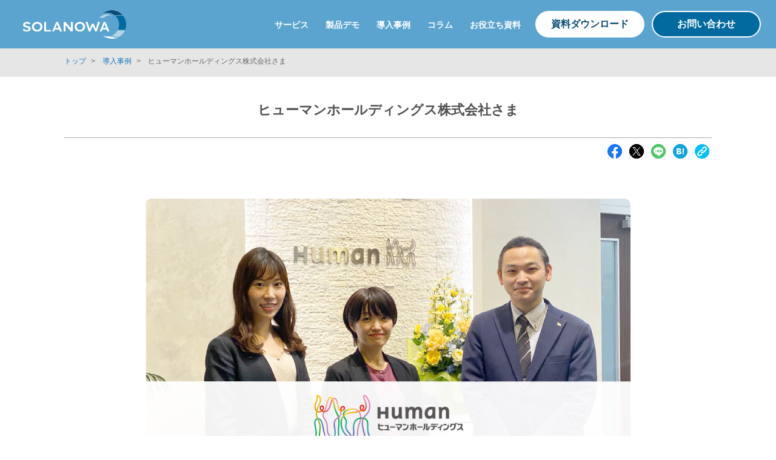

--- FILE ---
content_type: text/html
request_url: https://solanowa.jp/casestudy/humanholdings.html
body_size: 9570
content:
<!DOCTYPE html>
<html lang="ja">
<head>
  <meta charset="utf-8">
  <meta name="robots" content="index,follow,noodp" />
  <meta http-equiv="content-type" content="text/html; charset=utf-8">
  <meta name="viewport" content="width=device-width, initial-scale=1.0">
  <title>ヒューマンホールディングス株式会社さま | 導入事例 | Web社内報アプリ『SOLANOWA』</title>
  <meta name="description" content="グループ約8,000人の仲間のコミュニケーションの場として社員が自発的にポジティブな情報を発信できるような環境を整備" />
  <meta name="twitter:card" content="summary_large_image" />
  <meta name="thumbnail" content="https://solanowa.jp/Solanowa_TOP_SP_thumb.jpg" />
  <meta property="og:title" content="ヒューマンホールディングス株式会社さま" />
  <meta property="og:url" content="https://solanowa.jp/casestudy/humanholdings.html" />
  <meta property="og:type" content="article" />

  <meta property="og:image" content="https://solanowa.jp/casestudy/Solanowa_CaseStudy_HumanHoldings_image_main.jpg" />
  <meta property="og:site_name" content="Web社内報アプリ『SOLANOWA』 - みんなが会社のファンになる" />
  <meta property="og:description" content="グループ約8,000人の仲間のコミュニケーションの場として社員が自発的にポジティブな情報を発信できるような環境を整備"/>
  <link rel="stylesheet" href="/style.css">
  <link rel="stylesheet" href="/foundation-icons.css">
  
  <link href="https://use.fontawesome.com/releases/v5.10.1/css/all.css" rel="stylesheet">
  <link rel="stylesheet" href="/animate.min.css">
  
<!--<link rel="icon" href="/favicon.ico">-->
<link rel="icon" href="/6f297265755b7b577ad612fe27f8a1e40c2bf303.ico">
  <style type="text/css">
  #link01 {
    margin-top:-100px;
    padding-top:100px;
  }
  
.g-recaptcha {
  margin-right: auto;
  margin-left: auto;
  text-align: center;
  width: 304px;
  margin-bottom: 0.8em;
}
.m-form-btns.off {
    display: none;
}
  </style>


<!-- Twitter universal website tag code -->
<script>
!function(e,t,n,s,u,a){e.twq||(s=e.twq=function(){s.exe?s.exe.apply(s,arguments):s.queue.push(arguments);
},s.version='1.1',s.queue=[],u=t.createElement(n),u.async=!0,u.src='//static.ads-twitter.com/uwt.js',
a=t.getElementsByTagName(n)[0],a.parentNode.insertBefore(u,a))}(window,document,'script');
// Insert Twitter Pixel ID and Standard Event data below
twq('init','o8bi6');
twq('track','PageView');
</script>
<!-- End Twitter universal website tag code -->
<!-- Meta Pixel Code -->
<script>
!function(f,b,e,v,n,t,s)
{if(f.fbq)return;n=f.fbq=function(){n.callMethod?
n.callMethod.apply(n,arguments):n.queue.push(arguments)};
if(!f._fbq)f._fbq=n;n.push=n;n.loaded=!0;n.version='2.0';
n.queue=[];t=b.createElement(e);t.async=!0;
t.src=v;s=b.getElementsByTagName(e)[0];
s.parentNode.insertBefore(t,s)}(window, document,'script',
'https://connect.facebook.net/en_US/fbevents.js');
fbq('init', '823509026194980');
fbq('track', 'PageView');
</script>
<noscript><img height="1" width="1" style="display:none"
src="https://www.facebook.com/tr?id=823509026194980&ev=PageView&noscript=1"
/></noscript>
<!-- End Meta Pixel Code -->


<!-- Global site tag (gtag.js) - Google Analytics -->
<script async src="https://www.googletagmanager.com/gtag/js?id=UA-123147778-6"></script>
<script>
  window.dataLayer = window.dataLayer || [];
  function gtag(){dataLayer.push(arguments);}
  gtag('js', new Date());

  gtag('config', 'UA-123147778-6');
</script>
<!-- Begin Mieruca Embed Code -->
<script type="text/javascript" id="mierucajs">
window.__fid = window.__fid || [];__fid.push([410047215]);
(function() {
function mieruca(){if(typeof window.__fjsld != "undefined") return; window.__fjsld = 1; var fjs = document.createElement('script'); fjs.type = 'text/javascript'; fjs.async = true; fjs.id = "fjssync"; var timestamp = new Date;fjs.src = ('https:' == document.location.protocol ? 'https' : 'http') + '://hm.mieru-ca.com/service/js/mieruca-hm.js?v='+ timestamp.getTime(); var x = document.getElementsByTagName('script')[0]; x.parentNode.insertBefore(fjs, x); };
setTimeout(mieruca, 500); document.readyState != "complete" ? (window.attachEvent ? window.attachEvent("onload", mieruca) : window.addEventListener("load", mieruca, false)) : mieruca();
})();
</script>
<!-- End Mieruca Embed Code -->
<!-- Global site tag (gtag.js) - Google Ads: 851348051 -->
<script async src="https://www.googletagmanager.com/gtag/js?id=AW-851348051"></script>
<script>
  window.dataLayer = window.dataLayer || [];
  function gtag(){dataLayer.push(arguments);}
  gtag('js', new Date());

  gtag('config', 'AW-851348051');
</script>
<!-- User Heat Tag -->
<script type="text/javascript">
(function(add, cla){window['UserHeatTag']=cla;window[cla]=window[cla]||function(){(window[cla].q=window[cla].q||[]).push(arguments)},window[cla].l=1*new Date();var ul=document.createElement('script');var tag = document.getElementsByTagName('script')[0];ul.async=1;ul.src=add;tag.parentNode.insertBefore(ul,tag);})('//uh.nakanohito.jp/uhj2/uh.js', '_uhtracker');_uhtracker({id:'uhZ9nCPu9c'});
</script>
<!-- End User Heat Tag -->


<script src="https://www.google.com/recaptcha/api.js"></script>
<script>
 function timestamp() { var response = document.getElementById("g-recaptcha-response"); if (response == null || response.value.trim() == "") {var elems = JSON.parse(document.getElementsByName("captcha_settings")[0].value);elems["ts"] = JSON.stringify(new Date().getTime());document.getElementsByName("captcha_settings")[0].value = JSON.stringify(elems); } } setInterval(timestamp, 500); 
</script>
</head>
<body id="home" class="columnBody news casestudy entry casestudy_detail">


  
<!-- ▼▼▼ ナビ ▼▼▼ -->
  <div id="header" class="header" style="background-color:rgba(91,164,207,1);;">
    <div id="js-topbar" class="top-bar">
      <div class="top-bar-title">
        <span class="rsp-menu-icon">
          <button id="js-hamburger" class="menu-icon" type="button" data-toggle=""><span></span><span></span><span></span>
        </button>
        </span>
        <div class="logo">
        <a href="/">Web社内報アプリ『SOLANOWA』 - みんなが会社のファンになる</a>
        </div>
      </div>
      <div class="rsp-menu">
      <div class="navbar">
        <ul id="menu" class="navbar-nav">
          <li class="scroll active navlink">
            <a href="/index.html#product" class="sc-m sc-m-list" ontouchstart="">サービス</a>
          </li>
        <li class="scroll active navlink">
            <a href="/demo/" class="sc-m sc-m-list" ontouchstart="">製品デモ</a>
          </li>
 <li class="scroll active navlink">
            <a href="/casestudy/" class="sc-m sc-m-list" ontouchstart="">導入事例</a>
          </li>
        <li class="scroll active navlink">
            <a href="/columns/" class="sc-m sc-m-list" ontouchstart="">コラム</a>
        </li>


        <li class="scroll active">
            <a href="/docs/" class="sc-m sc-m-list" ontouchstart="">お役立ち資料</a>
          </li>

          
        </ul>
        <div class="navbar">
				<a href="/docs/solanowa_3min/" class="header_btn download">資料ダウンロード</a>
				<a href="/inquiry/" class="header_btn contact">お問い合わせ</a>
				</div>
        <!-- ▲▲▲ navi ▲▲▲ --></div>
      </div>
    </div>
  </div>
  <!-- ▲▲▲ navi ▲▲▲ -->


<div class="breadcrumb view_pc"><div class="inner">
<ul>
<li><a href="https://solanowa.jp/">トップ</a></li>
<li><a href="https://solanowa.jp/casestudy/">導入事例</a></li>
<li>ヒューマンホールディングス株式会社さま</li>
</ul>
</div></div>
  
  <div id="fullpage">



    <div class="scr-section">

      <!-- ▼▼▼ column ▼▼▼ -->
      <div id="column" style="background-color: #FFFFFF;">
        <div class="inner">
          <h1>ヒューマンホールディングス株式会社さま</h1>
          <div class="entry_head clearfix">
          	
          	<ul class="entry_sns">
          		<li class="sns_facebook"><a href="https://www.facebook.com/sharer/sharer.php?u=https://solanowa.jp/casestudy/humanholdings.html" target="_blank" rel="nofollow"><img src="/images/Solanowa_icon_sns_facebook.png" alt="Facebook" /></a></li>
          		<li class="sns_twitter"><a href="https://twitter.com/share?url=https://solanowa.jp/casestudy/humanholdings.html&text=%E3%83%92%E3%83%A5%E3%83%BC%E3%83%9E%E3%83%B3%E3%83%9B%E3%83%BC%E3%83%AB%E3%83%87%E3%82%A3%E3%83%B3%E3%82%B0%E3%82%B9%E6%A0%AA%E5%BC%8F%E4%BC%9A%E7%A4%BE%E3%81%95%E3%81%BE+%7C+%E5%B0%8E%E5%85%A5%E4%BA%8B%E4%BE%8B+%7C+Web%E7%A4%BE%E5%86%85%E5%A0%B1%E3%82%A2%E3%83%97%E3%83%AA%E3%80%8ESOLANOWA%E3%80%8F%20-%20%E3%81%BF%E3%82%93%E3%81%AA%E3%81%8C%E4%BC%9A%E7%A4%BE%E3%81%AE%E3%83%95%E3%82%A1%E3%83%B3%E3%81%AB%E3%81%AA%E3%82%8B" target="_blank" rel="nofollow"><img src="/images/Solanowa_icon_sns__x.png" alt="Twitter" /></a></li>
          		<li class="sns_line"><a href="http://line.me/R/msg/text/?%E3%83%92%E3%83%A5%E3%83%BC%E3%83%9E%E3%83%B3%E3%83%9B%E3%83%BC%E3%83%AB%E3%83%87%E3%82%A3%E3%83%B3%E3%82%B0%E3%82%B9%E6%A0%AA%E5%BC%8F%E4%BC%9A%E7%A4%BE%E3%81%95%E3%81%BE+%7C+%E5%B0%8E%E5%85%A5%E4%BA%8B%E4%BE%8B+%7C+Web%E7%A4%BE%E5%86%85%E5%A0%B1%E3%82%A2%E3%83%97%E3%83%AA%E3%80%8ESOLANOWA%E3%80%8F%20-%20%E3%81%BF%E3%82%93%E3%81%AA%E3%81%8C%E4%BC%9A%E7%A4%BE%E3%81%AE%E3%83%95%E3%82%A1%E3%83%B3%E3%81%AB%E3%81%AA%E3%82%8B%0D%0Ahttps://solanowa.jp/casestudy/humanholdings.html" target="_blank" rel="nofollow"><img src="/images/Solanowa_icon_sns_line.png" alt="LINE" /></a></li>
          		<li class="sns_hatena"><a href="http://b.hatena.ne.jp/add?mode=confirm&url=https://solanowa.jp/casestudy/humanholdings.html&title=%E3%83%92%E3%83%A5%E3%83%BC%E3%83%9E%E3%83%B3%E3%83%9B%E3%83%BC%E3%83%AB%E3%83%87%E3%82%A3%E3%83%B3%E3%82%B0%E3%82%B9%E6%A0%AA%E5%BC%8F%E4%BC%9A%E7%A4%BE%E3%81%95%E3%81%BE+%7C+%E5%B0%8E%E5%85%A5%E4%BA%8B%E4%BE%8B+%7C+Web%E7%A4%BE%E5%86%85%E5%A0%B1%E3%82%A2%E3%83%97%E3%83%AA%E3%80%8ESOLANOWA%E3%80%8F%20-%20%E3%81%BF%E3%82%93%E3%81%AA%E3%81%8C%E4%BC%9A%E7%A4%BE%E3%81%AE%E3%83%95%E3%82%A1%E3%83%B3%E3%81%AB%E3%81%AA%E3%82%8B" target="_blank" rel="nofollow"><img src="/images/Solanowa_icon_sns_hatena.png" alt="hatena" /></a></li>
<li class="sns_copy"><a title="クリップボードに URL をコピー" class="sns_share_url" href="javascript:void(0);" data-clipboard-text="https://solanowa.jp/casestudy/humanholdings.html"><img src="/images/Solanowa_icon_sns_copylink.png" alt="URLをコピー" /></a>
<span class="url-copied">
<span>URLをコピーしました</span>
</span></li>
          	</ul>
          	
          </div>


			<!-- ▼▼▼ contents ▼▼▼ -->
			<div id="contents" class="clearfix">
			
			
				<!-- ▼▼▼ main ▼▼▼ -->
			    <div id="main">
					<div class="entry_area clearfix">
					<div class="entry_body">
			          
			          	<p style="text-align: center;"><img alt="Solanowa_CaseStudy_HumanHoldings_image_main.jpg" src="https://solanowa.jp/casestudy/Solanowa_CaseStudy_HumanHoldings_image_main.jpg" width="800" height="418" class="mt-image-center" style="text-align: center; display: block; margin: 0 auto 20px;" /></p>
<p style="text-align: center;"><br />グループ約8,000人の仲間のコミュニケーションの場として社員が自発的にポジティブな情報を発信できるような環境を整備</p>
<h2 dir="ltr"><span style="font-family: arial, helvetica, sans-serif;">お客さまの事業内容</span></h2>
<p dir="ltr" style="font-size: 16px; box-sizing: inherit; margin: 0px 0px 1rem; padding: 0px; line-height: 2; text-rendering: optimizelegibility; color: #353535; font-family: 'ヒラギノ角ゴシック Pro', 'Hiragino Kaku Gothic Pro', メイリオ, Meiryo, Osaka, 'Noto Sans Japanese', 'ＭＳ Ｐゴシック', 'MS PGothic', sans-serif; background-color: #ffffff;">ヒューマンホールディングスは、教育事業を中核に、人材事業、介護事業、保育事業、美容関連事業、スポーツ事業、IT事業と多岐にわたる事業を展開しています。各事業の強みを生かし、連携しながらシナジーを最大限に発揮する独自のビジネスモデルにより、国内300拠点以上、海外8カ国14法人のネットワークでお客様に質の高いサービスを提供しています。</p>
<p dir="ltr" style="line-height: 1.8; margin-top: 0pt; margin-bottom: 0pt;"><span style="color: #696969;"><span style="font-size: 80%;"><span style="font-family: arial,helvetica,sans-serif;">会社名：ヒューマンホールディングス株式会社</span></span></span></p>
<p dir="ltr" style="line-height: 1.8; margin-top: 0pt; margin-bottom: 0pt;"><span style="color: #696969;"><span style="font-size: 80%;"><span style="font-family: arial,helvetica,sans-serif;">設立：2002年8月（創業1985年）</span></span></span></p>
<p dir="ltr" style="line-height: 1.8; margin-top: 0pt; margin-bottom: 0pt;"><span style="color: #696969;"><span style="font-size: 80%;"><span style="font-family: arial,helvetica,sans-serif;">従業員数：3,786人（2019年3月末日現在）※グループ全体。臨時従業員を除く</span></span></span></p>
<p dir="ltr" style="line-height: 1.8; margin-top: 0pt; margin-bottom: 0pt;"><span style="color: #696969;"><span style="font-size: 80%;"><span style="font-family: arial,helvetica,sans-serif;"><span style="background-color: #ffffff; white-space: pre-wrap;">所在地：</span>〒160-0023 東京都新宿区西新宿7-5-25　西新宿プライムスクエア</span></span></span></p>
<p dir="ltr" style="line-height: 1.8; margin-top: 0pt; margin-bottom: 0pt;"><span style="color: #696969;"><span style="font-size: 80%;"><span style="font-family: arial,helvetica,sans-serif;"><span style="white-space: pre-wrap;">事業内容：</span>教育事業、人材事業、介護事業、保育事業、美容関連事業、スポーツ事業、IT事業</span></span></span></p>
<h2 dir="ltr"><span style="font-size: 100%;"><span style="font-family: arial,helvetica,sans-serif;">導入前の課題</span></span></h2>
<p dir="ltr" style="text-align: center;">会社と従業員間で双方向のコミュニケーションを図れる場を用意することが急務でした</p>
<p dir="ltr" style="box-sizing: inherit; margin: 0px 0px 1rem; padding: 0px; font-size: 16px; line-height: 2; text-rendering: optimizelegibility; color: #353535; font-family: 'ヒラギノ角ゴシック Pro', 'Hiragino Kaku Gothic Pro', メイリオ, Meiryo, Osaka, 'Noto Sans Japanese', 'ＭＳ Ｐゴシック', 'MS PGothic', sans-serif; background-color: #ffffff;">ヒューマンホールディングスは、教育事業を中心に多くのグループ会社を有しており、以前からグループ全体へ半期毎に社内報誌を発行しております。しかし、紙面のスペースには限りがあるため、どうしても各法人ごとの掲載できる情報量に偏りが出てしまう状況でした。また、印刷工程にも時間が取られてしまうため、社内行事などタイムリーな情報を届けることができず、リアルタイム性にも大きな課題を感じていました。そして一番の課題は、社内報誌による会社からの一方的な配信のみでは、各記事に対する社員のエンゲージメントを把握する手段がなく、参考となる情報を得ることができない点でした。そのため現場からのボトムアップ型配信の仕組みを導入し、早急に双方向コミュニケーションを図れる場を用意する必要がありました。<br /><br /></p>
<p dir="ltr" style="box-sizing: inherit; margin: 0px 0px 1rem; padding: 0px; font-size: 16px; line-height: 2; text-rendering: optimizelegibility; color: #353535; font-family: 'ヒラギノ角ゴシック Pro', 'Hiragino Kaku Gothic Pro', メイリオ, Meiryo, Osaka, 'Noto Sans Japanese', 'ＭＳ Ｐゴシック', 'MS PGothic', sans-serif; background-color: #ffffff; text-align: center;">導入効果など詳しい情報のダウンロードは下記フォームよりご申請ください。</p>
			          	
			          	
					</div>
					</div>

					<div class="entry_footer clearfix">
                    <p class="entry_list_back"><a href="/casestudy/">一覧へ戻る</a></p>
						<ul class="entry_sns clearfix">
							<li class="sns_facebook"><a href="https://www.facebook.com/sharer/sharer.php?u=https://solanowa.jp/casestudy/humanholdings.html" target="_blank" rel="nofollow"><img src="/images/Solanowa_icon_sns_facebook.png" alt="Facebook" /></a></li>
							<li class="sns_twitter"><a href="https://twitter.com/share?url=https://solanowa.jp/casestudy/humanholdings.html&text=%E3%83%92%E3%83%A5%E3%83%BC%E3%83%9E%E3%83%B3%E3%83%9B%E3%83%BC%E3%83%AB%E3%83%87%E3%82%A3%E3%83%B3%E3%82%B0%E3%82%B9%E6%A0%AA%E5%BC%8F%E4%BC%9A%E7%A4%BE%E3%81%95%E3%81%BE+%7C+%E5%B0%8E%E5%85%A5%E4%BA%8B%E4%BE%8B+%7C+Web%E7%A4%BE%E5%86%85%E5%A0%B1%E3%82%A2%E3%83%97%E3%83%AA%E3%80%8ESOLANOWA%E3%80%8F%20-%20%E3%81%BF%E3%82%93%E3%81%AA%E3%81%8C%E4%BC%9A%E7%A4%BE%E3%81%AE%E3%83%95%E3%82%A1%E3%83%B3%E3%81%AB%E3%81%AA%E3%82%8B" target="_blank" rel="nofollow"><img src="/images/Solanowa_icon_sns__x.png" alt="Twitter" /></a></li>
							<li class="sns_line"><a href="http://line.me/R/msg/text/?%E3%83%92%E3%83%A5%E3%83%BC%E3%83%9E%E3%83%B3%E3%83%9B%E3%83%BC%E3%83%AB%E3%83%87%E3%82%A3%E3%83%B3%E3%82%B0%E3%82%B9%E6%A0%AA%E5%BC%8F%E4%BC%9A%E7%A4%BE%E3%81%95%E3%81%BE+%7C+%E5%B0%8E%E5%85%A5%E4%BA%8B%E4%BE%8B+%7C+Web%E7%A4%BE%E5%86%85%E5%A0%B1%E3%82%A2%E3%83%97%E3%83%AA%E3%80%8ESOLANOWA%E3%80%8F%20-%20%E3%81%BF%E3%82%93%E3%81%AA%E3%81%8C%E4%BC%9A%E7%A4%BE%E3%81%AE%E3%83%95%E3%82%A1%E3%83%B3%E3%81%AB%E3%81%AA%E3%82%8B%0D%0Ahttps://solanowa.jp/casestudy/humanholdings.html" target="_blank" rel="nofollow"><img src="/images/Solanowa_icon_sns_line.png" alt="LINE" /></a></li>
							<li class="sns_hatena"><a href="http://b.hatena.ne.jp/add?mode=confirm&url=https://solanowa.jp/casestudy/humanholdings.html&title=%E3%83%92%E3%83%A5%E3%83%BC%E3%83%9E%E3%83%B3%E3%83%9B%E3%83%BC%E3%83%AB%E3%83%87%E3%82%A3%E3%83%B3%E3%82%B0%E3%82%B9%E6%A0%AA%E5%BC%8F%E4%BC%9A%E7%A4%BE%E3%81%95%E3%81%BE+%7C+%E5%B0%8E%E5%85%A5%E4%BA%8B%E4%BE%8B+%7C+Web%E7%A4%BE%E5%86%85%E5%A0%B1%E3%82%A2%E3%83%97%E3%83%AA%E3%80%8ESOLANOWA%E3%80%8F%20-%20%E3%81%BF%E3%82%93%E3%81%AA%E3%81%8C%E4%BC%9A%E7%A4%BE%E3%81%AE%E3%83%95%E3%82%A1%E3%83%B3%E3%81%AB%E3%81%AA%E3%82%8B" target="_blank" rel="nofollow"><img src="/images/Solanowa_icon_sns_hatena.png" alt="hatena" /></a></li>
<li class="sns_copy"><a title="クリップボードに URL をコピー" class="sns_share_url" href="javascript:void(0);" data-clipboard-text="https://solanowa.jp/casestudy/humanholdings.html"><img src="/images/Solanowa_icon_sns_copylink.png" alt="URLをコピー" /></a>
<span class="url-copied">
<span>URLをコピーしました</span>
</span></li>
						</ul>
					</div>
 

      <!-- ▼▼▼ お問い合わせフォーム ▼▼▼ -->
      <h2 id="seminar-Form">送信フォーム</h2>
<div id="form01">
<form action="https://webto.salesforce.com/servlet/servlet.WebToLead?encoding=UTF-8&orgId=00D10000000J4l6" id="inquiry_form_new" method="POST">
        <input type=hidden name='captcha_settings' value='{"keyname":"skyarc_salsforce","fallback":"true","orgId":"00D10000000J4l6","ts":""}'>
        <input name="oid" type="hidden" value="00D10000000J4l6" />
        <input name="retURL" type="hidden" value="https://solanowa.jp/casestudy/thanks.html" />
        <input id="lead_source" name="lead_source" type="hidden" value="Skyarc - WEB（Solanowa.jp）" />
		<table>
			<colgroup>
				<col class="c50" />
				<col class="c50" />
			</colgroup>
			<tbody>
        <tr><td class="c50">
			<label for="company">会社名・団体名</label><span class="required">必須</span>
			<input class="required" id="company" maxlength="80" name="company" size="40" type="text" placeholder="株式会社フューチャースピリッツ" required />
        </td><td class="c50">
			<label for="last_name">氏名</label><span class="required">必須</span>
			<input class="required" id="last_name" maxlength="80" name="last_name" size="20" type="text" placeholder="大空太郎" required />
        </td></tr>
        <tr><td class="c50">
			<label for="phone">電話番号（半角数字のみ）</label>
			<input class="number" id="phone" maxlength="40" name="phone" size="20" type="text" placeholder="0355442211" />
        </td><td class="c50">
			<label for="email">メールアドレス</label><span class="required">必須</span>
			<input class="required email" id="email" maxlength="80" name="email" size="20" type="text" placeholder="ozora@skyarc.co.jp" required />
        </td></tr>
        <tr><td class="c50">
			<label for="Inquiry-type">所属部門</label><span class="required">必須</span><br>
			<select class="required" id="00N10000009Oyao" name="00N10000009Oyao" title="所属部門" required>
			<option value="">--選択してください--</option>
			<option value="経営企画部門">経営企画部門</option>
			<option value="広報部門">広報部門</option>
			<option value="人事部門">人事部門</option>
			<option value="総務部門">総務部門</option>
			<option value="IT・情報システム部門">IT・情報システム部門</option>
			<option value="企画・マーケティング部門">企画・マーケティング部門</option>
			<option value="営業部門">営業部門</option>
			<option value="研究・開発部門">研究・開発部門</option>
			<option value="購買部門">購買部門</option>
			<option value="学校・公共機関">学校・公共機関</option>
			<option value="その他">その他</option>
			</select><br>
        </td><td class="c50">
			<label for="Inquiry-type">役職</label><span class="required">必須</span><br>
			<select class="required" id="00N10000009Oyat" name="00N10000009Oyat" title="役職" required>
			<option value="">--選択してください--</option>
			<option value="経営者">経営者</option>
			<option value="役員">役員</option>
			<option value="本部長・事業部長">本部長・事業部長</option>
			<option value="部長・室長">部長・室長</option>
			<option value="課長">課長</option>
			<option value="係長">係長</option>
			<option value="主任">主任</option>
			<option value="一般社員">一般社員</option>
			<option value="その他">その他</option>
			</select><br>
        </td></tr>
        <tr><td class="c50">
			<label for="Inquiry-type">従業員数</label><span class="required">必須</span><br>
			<select class="required" id="00N10000009Oyaj" name="00N10000009Oyaj" title="従業員数" required>
			<option value="">--選択してください--</option>
			<option value="1 - 30">1 - 30</option>
			<option value="31 - 50">31 - 50</option>
			<option value="51 - 80">51 - 80</option>
			<option value="81 - 100">81 - 100</option>
			<option value="101 - 200">101 - 200</option>
			<option value="201 - 300">201 - 300</option>
			<option value="301 - 400">301 - 400</option>
			<option value="401 - 500">401 - 500</option>
			<option value="501 - 600">501 - 600</option>
			<option value="601 - 700">601 - 700</option>
			<option value="701 - 800">701 - 800</option>
			<option value="801 - 900">801 - 900</option>
			<option value="901 - 1000">901 - 1000</option>
			<option value="1001 - 1100">1001 - 1100</option>
			<option value="1101 - 1200">1101 - 1200</option>
			<option value="1201 - 1300">1201 - 1300</option>
			<option value="1301 - 1400">1301 - 1400</option>
			<option value="1401 - 1500">1401 - 1500</option>
			<option value="1501 - 1600">1501 - 1600</option>
			<option value="1601 - 1700">1601 - 1700</option>
			<option value="1701 - 1800">1701 - 1800</option>
			<option value="1801 - 1900">1801 - 1900</option>
			<option value="1901 - 2000">1901 - 2000</option>
			<option value="2001 - 2100">2001 - 2100</option>
			<option value="2101 - 2200">2101 - 2200</option>
			<option value="2201 - 2300">2201 - 2300</option>
			<option value="2301 - 2400">2301 - 2400</option>
			<option value="2401 - 2500">2401 - 2500</option>
			<option value="2501 - 2600">2501 - 2600</option>
			<option value="2601 - 2700">2601 - 2700</option>
			<option value="2701 - 2800">2701 - 2800</option>
			<option value="2801 - 2900">2801 - 2900</option>
			<option value="2901 - 3000">2901 - 3000</option>
			<option value="3001 - 3100">3001 - 3100</option>
			<option value="3101 - 3200">3101 - 3200</option>
			<option value="3201 - 3300">3201 - 3300</option>
			<option value="3301 - 3400">3301 - 3400</option>
			<option value="3401 - 3500">3401 - 3500</option>
			<option value="3501 - 3600">3501 - 3600</option>
			<option value="3601 - 3700">3601 - 3700</option>
			<option value="3701 - 3800">3701 - 3800</option>
			<option value="3801 - 3900">3801 - 3900</option>
			<option value="3901 - 4000">3901 - 4000</option>
			<option value="4001 - 4100">4001 - 4100</option>
			<option value="4101 - 4200">4101 - 4200</option>
			<option value="4201 - 4300">4201 - 4300</option>
			<option value="4301 - 4400">4301 - 4400</option>
			<option value="4401 - 4500">4401 - 4500</option>
			<option value="4501 - 4600">4501 - 4600</option>
			<option value="4601 - 4700">4601 - 4700</option>
			<option value="4701 - 4800">4701 - 4800</option>
			<option value="4801 - 4900">4801 - 4900</option>
			<option value="4901 - 5000">4901 - 5000</option>
			<option value="5000以上">5000以上</option>
			</select><br>
        </td><td class="c50">
			<label for="Inquiry-type">問い合わせ種別</label><br>

<select id="00N10000008XLVr" name="00N10000008XLVr" title="Solanowa問い合わせ種別">
<option value="ヒューマンホールディングス" selected>ヒューマンホールディングス</option>
</select>

			
        <br>
        </td>
        </tr>
        <tr><td class="c100" colspan="2">
			<label for="description">問い合わせ内容</label>
			<textarea name="description" placeholder="具体的なご質問などがございましたらご記入ください。" ></textarea>
        </td></tr>
        </tbody>
        </table>
        
<p class="annotation" style="text-align:center;">※個人および競合他社からのご相談はお断りしております。お問い合わせにはお返事いたしかねますこと予めご了承ください。</p>

        <p class="privacy" style="text-align:center"><a href="https://www.skyarc.co.jp/privacy_policy.html" target="_blank">プライバシーポリシー</a>に同意の上、送信</p>
		<select id="00N10000003AEWB" name="00N10000003AEWB" style="display:  none;" title="checked_for_spam">
			<option value="">--なし--</option>
			<option value="Yes" selected>Yes</option>
        </select>
        <div class="g-recaptcha" data-sitekey="6LeJBzkrAAAAAFILwuIh9GFU-j9AXlLLirgpmfqh" data-callback="myAlert"></div>
						<script>
						var myAlert = function(response) {
							$(".m-form-btns").removeClass('off');
						};
						</script>
		<div class="m-form-btns off">
		<div class="btn_box" style="margin-bottom:70px;">
			<input class="submit_btn" name="submit" type="submit" value="送信" />
		</div>
        </div>
        </form>
<!-- #form01 --></div>
                
  



			    </div>
			    <!-- ▲▲▲ main ▲▲▲ -->
			
			
			</div>
			<!-- ▲▲▲ contents ▲▲▲ -->

          
        </div>
      </div>
      <!-- ▲▲▲ column ▲▲▲ -->

    </div>



  </div>







  <script type="text/javascript" src="//ajax.googleapis.com/ajax/libs/jquery/1.11.2/jquery.min.js"></script>
  <script type="text/javascript" src="/jquery.scrollify.min.js"></script>


<div class="breadcrumb view_sp"><div class="inner">
<ul>
<li><a href="https://solanowa.jp/">トップ</a></li>
<li><a href="https://solanowa.jp/casestudy/">導入事例</a></li>
<li>ヒューマンホールディングス株式会社さま</li>
</ul>
</div></div>


<footer class="footer">

<div class="top_flex_box">
<div class="flex_box cnt_right">
<div class="cnt_box">
<ul>
<li class="top_link"><a href="/">トップページ</a></li>
<li class="mb0"><a href="/#product">サービス</a>
<ul class="no_link">
<li>SOLANOWAについて</li>
<li>選ばれる3つの理由</li>
<li class="mb0">人気の機能</li>
</ul>
</li>
</ul>
<!--.cnt_box--></div>
<div class="cnt_box">
<ul>
<li><a href="/price/">料金</a></li>
<li><a href="/demo/">製品デモ</a></li>
<li><a href="/casestudy/">導入事例</a></li>


</ul>
</div>

<div class="cnt_box">
<ul>
<li><a href="/docs/">お役立ち資料</a></li>


<li><a href="/news/">ニュース</a></li>
</ul>
<!--.cnt_box--></div>

<div class="cnt_box">
<ul>
<li><a href="/inquiry/">お問い合わせ</a></li>
<li><span>サポートサイト</span>
<ul class="no_link">
<li class="blank_link"><a href="https://solanowasupport.zendesk.com/hc/ja/" target="_blank">v2.00以降をご契約中のお客さま<i class="fas fa-external-link-alt"></i></a></li>
</ul>
</li>
</ul>
<!--.cnt_box--></div>
<!--.flex_box--></div>
<ul class="footer-links">
<li><a href="https://www.facebook.com/solanowa.jp/" target="_blank" class="over" rel="nofollow"><img src="/images/Solanowa_footer_icon_sns_facebook.png" alt="Facebook" /></a></li>
<li><a href="https://twitter.com/solanowa_jp" target="_blank" class="over" rel="nofollow"><img src="/images/Solanowa_footer_icon_sns_x.png" alt="Twitter" /></a></li>
<li><a href="https://www.instagram.com/solanowa.jp/" target="_blank" class="over" rel="nofollow"><img src="/images/Solanowa_footer_icon_sns_instagram.png" alt="Instagram" /></a></li>
<li><a href="https://www.youtube.com/channel/UCAlecBDwQIj1oGd5wGHocFg" target="_blank" class="over" rel="nofollow"><img src="/images/Solanowa_footer_icon_sns_youtube.png" alt="YouTube" /></a></li>
</ul>
<!--.top_flex_box--></div>

<div class="bottom_flex_box">
<div class="cnt_right">
<p class="footer-links">
<a href="https://www.future-s.com/company/" target="_blank">会社情報</a>
<a href="https://www.skyarc.co.jp/privacy_policy.html" target="_blank">プライバシーポリシー</a>
<a href="/security_info.html" target="_blank">情報セキュリティ基本方針</a>
<a href="/sitemap/">サイトマップ</a>
</p>
</div>
<p class="copyright">©Future Spirits Co.,Ltd.</p>
</div>
</footer>
  <div id="pageTop" class="fixed-btns">
    <a href="#"><em class="fa fa-chevron-up" aria-hidden="true"></em></a>
  </div>

  <script type="text/javascript" src="/foundation.min.js"></script>
  <script type="text/javascript" src="/lp_app.js"></script>
  <script>
  $('iframe')
  .on('load', function(){
    try {
      $(this).height(this.contentWindow.document.documentElement.scrollHeight);
    } catch (e) {
    }
  })
  .trigger('load');

  $('iframe').blur(function(){
    if($(this).val() == ""){
      console.log('しゅつりょく');
    }
  });

  </script>

  <script src="https://ajax.googleapis.com/ajax/libs/jquery/2.2.0/jquery.min.js"></script>
  <script type="text/javascript">
  $(function() {
    // ナビゲーションのリンクを指定
    var navLink = $('.navbar-nav li.navlink a');
    
    // 各コンテンツのページ上部からの開始位置と終了位置を配列に格納しておく
    var contentsArr = new Array();
    for (var i = 0; i < navLink.length; i++) {
      // コンテンツのIDを取得
      var targetContents = navLink.eq(i).attr('href');
      // ページ内リンクでないナビゲーションが含まれている場合は除外する
      if(targetContents.charAt(0) == '#') {
        // ページ上部からコンテンツの開始位置までの距離を取得
        var targetContentsTop = $(targetContents).offset().top;
        // ページ上部からコンテンツの終了位置までの距離を取得
        var targetContentsBottom = targetContentsTop + $(targetContents).outerHeight(true) - 1;
        // 配列に格納
        contentsArr[i] = [targetContentsTop, targetContentsBottom]
      }
    };
    
    // 現在地をチェックする
    function currentCheck() {
      // 現在のスクロール位置を取得
      var windowScrolltop = $(window).scrollTop();
      for (var i = 0; i < contentsArr.length; i++) {
        // 現在のスクロール位置が、配列に格納した開始位置と終了位置の間にあるものを調べる
        if(contentsArr[i][0] <= windowScrolltop && contentsArr[i][1] >= windowScrolltop) {
          // 開始位置と終了位置の間にある場合、ナビゲーションにclass="current"をつける
          navLink.removeClass('current');
          navLink.eq(i).addClass('current');
          i == contentsArr.length;
        }
      };
    }
    
    // ページ読み込み時とスクロール時に、現在地をチェックする
    $(window).on('load scroll', function() {
      currentCheck();
    });
    
    // ナビゲーションをクリックした時のスムーズスクロール
    navLink.click(function() {
      $('html,body').animate({
        scrollTop: $($(this).attr('href')).offset().top
      }, 300);
      return false;
    })
    
  });
  </script>

 <script type="text/javascript">
  function toggleNav() {
  var topbar = document.getElementById('js-topbar');
  var hamburger = document.getElementById('js-hamburger');
  //var menulist = document.getElementsByClassName('sc-m');
  var menulist = document.getElementsByClassName('sc-m-list');

  hamburger.addEventListener('click', function() {
    topbar.classList.toggle('menu-open');
  });

  for(var i=0,len=menulist.length;i<len;++i){
    menulist[i].addEventListener('click', function(){
      topbar.classList.remove('menu-open');
    })
  }

  }
  toggleNav();
  </script>

<script type="text/javascript" src="/clipboard.min.js"></script>
<script>
(function($){
    /* URLコピー機能を実装するDOM要素をCSSクラスで指定 */
    var clipboard = new ClipboardJS('.sns_share_url');
    clipboard.on('success', function(e) {
        /* URLコピー完了時のメッセージを対象のURLコピーボタン内に表示 */
        $(e.trigger.nextElementSibling).fadeIn().delay(1000).fadeOut();
    });
})(jQuery);
</script>
<script type="text/javascript" src="/jquery.validate.min.js"></script>
<script type="text/javascript" src="/messages_ja.js"></script>
<script type="text/javascript">
 $(document).ready(function(){
  $("#inquiry_form_new").validate({
    ignoreTitle: true
  });
 });
</script>
</body>
</html>


--- FILE ---
content_type: text/html; charset=utf-8
request_url: https://www.google.com/recaptcha/api2/anchor?ar=1&k=6LeJBzkrAAAAAFILwuIh9GFU-j9AXlLLirgpmfqh&co=aHR0cHM6Ly9zb2xhbm93YS5qcDo0NDM.&hl=en&v=PoyoqOPhxBO7pBk68S4YbpHZ&size=normal&anchor-ms=20000&execute-ms=30000&cb=x841rjofvx1d
body_size: 49350
content:
<!DOCTYPE HTML><html dir="ltr" lang="en"><head><meta http-equiv="Content-Type" content="text/html; charset=UTF-8">
<meta http-equiv="X-UA-Compatible" content="IE=edge">
<title>reCAPTCHA</title>
<style type="text/css">
/* cyrillic-ext */
@font-face {
  font-family: 'Roboto';
  font-style: normal;
  font-weight: 400;
  font-stretch: 100%;
  src: url(//fonts.gstatic.com/s/roboto/v48/KFO7CnqEu92Fr1ME7kSn66aGLdTylUAMa3GUBHMdazTgWw.woff2) format('woff2');
  unicode-range: U+0460-052F, U+1C80-1C8A, U+20B4, U+2DE0-2DFF, U+A640-A69F, U+FE2E-FE2F;
}
/* cyrillic */
@font-face {
  font-family: 'Roboto';
  font-style: normal;
  font-weight: 400;
  font-stretch: 100%;
  src: url(//fonts.gstatic.com/s/roboto/v48/KFO7CnqEu92Fr1ME7kSn66aGLdTylUAMa3iUBHMdazTgWw.woff2) format('woff2');
  unicode-range: U+0301, U+0400-045F, U+0490-0491, U+04B0-04B1, U+2116;
}
/* greek-ext */
@font-face {
  font-family: 'Roboto';
  font-style: normal;
  font-weight: 400;
  font-stretch: 100%;
  src: url(//fonts.gstatic.com/s/roboto/v48/KFO7CnqEu92Fr1ME7kSn66aGLdTylUAMa3CUBHMdazTgWw.woff2) format('woff2');
  unicode-range: U+1F00-1FFF;
}
/* greek */
@font-face {
  font-family: 'Roboto';
  font-style: normal;
  font-weight: 400;
  font-stretch: 100%;
  src: url(//fonts.gstatic.com/s/roboto/v48/KFO7CnqEu92Fr1ME7kSn66aGLdTylUAMa3-UBHMdazTgWw.woff2) format('woff2');
  unicode-range: U+0370-0377, U+037A-037F, U+0384-038A, U+038C, U+038E-03A1, U+03A3-03FF;
}
/* math */
@font-face {
  font-family: 'Roboto';
  font-style: normal;
  font-weight: 400;
  font-stretch: 100%;
  src: url(//fonts.gstatic.com/s/roboto/v48/KFO7CnqEu92Fr1ME7kSn66aGLdTylUAMawCUBHMdazTgWw.woff2) format('woff2');
  unicode-range: U+0302-0303, U+0305, U+0307-0308, U+0310, U+0312, U+0315, U+031A, U+0326-0327, U+032C, U+032F-0330, U+0332-0333, U+0338, U+033A, U+0346, U+034D, U+0391-03A1, U+03A3-03A9, U+03B1-03C9, U+03D1, U+03D5-03D6, U+03F0-03F1, U+03F4-03F5, U+2016-2017, U+2034-2038, U+203C, U+2040, U+2043, U+2047, U+2050, U+2057, U+205F, U+2070-2071, U+2074-208E, U+2090-209C, U+20D0-20DC, U+20E1, U+20E5-20EF, U+2100-2112, U+2114-2115, U+2117-2121, U+2123-214F, U+2190, U+2192, U+2194-21AE, U+21B0-21E5, U+21F1-21F2, U+21F4-2211, U+2213-2214, U+2216-22FF, U+2308-230B, U+2310, U+2319, U+231C-2321, U+2336-237A, U+237C, U+2395, U+239B-23B7, U+23D0, U+23DC-23E1, U+2474-2475, U+25AF, U+25B3, U+25B7, U+25BD, U+25C1, U+25CA, U+25CC, U+25FB, U+266D-266F, U+27C0-27FF, U+2900-2AFF, U+2B0E-2B11, U+2B30-2B4C, U+2BFE, U+3030, U+FF5B, U+FF5D, U+1D400-1D7FF, U+1EE00-1EEFF;
}
/* symbols */
@font-face {
  font-family: 'Roboto';
  font-style: normal;
  font-weight: 400;
  font-stretch: 100%;
  src: url(//fonts.gstatic.com/s/roboto/v48/KFO7CnqEu92Fr1ME7kSn66aGLdTylUAMaxKUBHMdazTgWw.woff2) format('woff2');
  unicode-range: U+0001-000C, U+000E-001F, U+007F-009F, U+20DD-20E0, U+20E2-20E4, U+2150-218F, U+2190, U+2192, U+2194-2199, U+21AF, U+21E6-21F0, U+21F3, U+2218-2219, U+2299, U+22C4-22C6, U+2300-243F, U+2440-244A, U+2460-24FF, U+25A0-27BF, U+2800-28FF, U+2921-2922, U+2981, U+29BF, U+29EB, U+2B00-2BFF, U+4DC0-4DFF, U+FFF9-FFFB, U+10140-1018E, U+10190-1019C, U+101A0, U+101D0-101FD, U+102E0-102FB, U+10E60-10E7E, U+1D2C0-1D2D3, U+1D2E0-1D37F, U+1F000-1F0FF, U+1F100-1F1AD, U+1F1E6-1F1FF, U+1F30D-1F30F, U+1F315, U+1F31C, U+1F31E, U+1F320-1F32C, U+1F336, U+1F378, U+1F37D, U+1F382, U+1F393-1F39F, U+1F3A7-1F3A8, U+1F3AC-1F3AF, U+1F3C2, U+1F3C4-1F3C6, U+1F3CA-1F3CE, U+1F3D4-1F3E0, U+1F3ED, U+1F3F1-1F3F3, U+1F3F5-1F3F7, U+1F408, U+1F415, U+1F41F, U+1F426, U+1F43F, U+1F441-1F442, U+1F444, U+1F446-1F449, U+1F44C-1F44E, U+1F453, U+1F46A, U+1F47D, U+1F4A3, U+1F4B0, U+1F4B3, U+1F4B9, U+1F4BB, U+1F4BF, U+1F4C8-1F4CB, U+1F4D6, U+1F4DA, U+1F4DF, U+1F4E3-1F4E6, U+1F4EA-1F4ED, U+1F4F7, U+1F4F9-1F4FB, U+1F4FD-1F4FE, U+1F503, U+1F507-1F50B, U+1F50D, U+1F512-1F513, U+1F53E-1F54A, U+1F54F-1F5FA, U+1F610, U+1F650-1F67F, U+1F687, U+1F68D, U+1F691, U+1F694, U+1F698, U+1F6AD, U+1F6B2, U+1F6B9-1F6BA, U+1F6BC, U+1F6C6-1F6CF, U+1F6D3-1F6D7, U+1F6E0-1F6EA, U+1F6F0-1F6F3, U+1F6F7-1F6FC, U+1F700-1F7FF, U+1F800-1F80B, U+1F810-1F847, U+1F850-1F859, U+1F860-1F887, U+1F890-1F8AD, U+1F8B0-1F8BB, U+1F8C0-1F8C1, U+1F900-1F90B, U+1F93B, U+1F946, U+1F984, U+1F996, U+1F9E9, U+1FA00-1FA6F, U+1FA70-1FA7C, U+1FA80-1FA89, U+1FA8F-1FAC6, U+1FACE-1FADC, U+1FADF-1FAE9, U+1FAF0-1FAF8, U+1FB00-1FBFF;
}
/* vietnamese */
@font-face {
  font-family: 'Roboto';
  font-style: normal;
  font-weight: 400;
  font-stretch: 100%;
  src: url(//fonts.gstatic.com/s/roboto/v48/KFO7CnqEu92Fr1ME7kSn66aGLdTylUAMa3OUBHMdazTgWw.woff2) format('woff2');
  unicode-range: U+0102-0103, U+0110-0111, U+0128-0129, U+0168-0169, U+01A0-01A1, U+01AF-01B0, U+0300-0301, U+0303-0304, U+0308-0309, U+0323, U+0329, U+1EA0-1EF9, U+20AB;
}
/* latin-ext */
@font-face {
  font-family: 'Roboto';
  font-style: normal;
  font-weight: 400;
  font-stretch: 100%;
  src: url(//fonts.gstatic.com/s/roboto/v48/KFO7CnqEu92Fr1ME7kSn66aGLdTylUAMa3KUBHMdazTgWw.woff2) format('woff2');
  unicode-range: U+0100-02BA, U+02BD-02C5, U+02C7-02CC, U+02CE-02D7, U+02DD-02FF, U+0304, U+0308, U+0329, U+1D00-1DBF, U+1E00-1E9F, U+1EF2-1EFF, U+2020, U+20A0-20AB, U+20AD-20C0, U+2113, U+2C60-2C7F, U+A720-A7FF;
}
/* latin */
@font-face {
  font-family: 'Roboto';
  font-style: normal;
  font-weight: 400;
  font-stretch: 100%;
  src: url(//fonts.gstatic.com/s/roboto/v48/KFO7CnqEu92Fr1ME7kSn66aGLdTylUAMa3yUBHMdazQ.woff2) format('woff2');
  unicode-range: U+0000-00FF, U+0131, U+0152-0153, U+02BB-02BC, U+02C6, U+02DA, U+02DC, U+0304, U+0308, U+0329, U+2000-206F, U+20AC, U+2122, U+2191, U+2193, U+2212, U+2215, U+FEFF, U+FFFD;
}
/* cyrillic-ext */
@font-face {
  font-family: 'Roboto';
  font-style: normal;
  font-weight: 500;
  font-stretch: 100%;
  src: url(//fonts.gstatic.com/s/roboto/v48/KFO7CnqEu92Fr1ME7kSn66aGLdTylUAMa3GUBHMdazTgWw.woff2) format('woff2');
  unicode-range: U+0460-052F, U+1C80-1C8A, U+20B4, U+2DE0-2DFF, U+A640-A69F, U+FE2E-FE2F;
}
/* cyrillic */
@font-face {
  font-family: 'Roboto';
  font-style: normal;
  font-weight: 500;
  font-stretch: 100%;
  src: url(//fonts.gstatic.com/s/roboto/v48/KFO7CnqEu92Fr1ME7kSn66aGLdTylUAMa3iUBHMdazTgWw.woff2) format('woff2');
  unicode-range: U+0301, U+0400-045F, U+0490-0491, U+04B0-04B1, U+2116;
}
/* greek-ext */
@font-face {
  font-family: 'Roboto';
  font-style: normal;
  font-weight: 500;
  font-stretch: 100%;
  src: url(//fonts.gstatic.com/s/roboto/v48/KFO7CnqEu92Fr1ME7kSn66aGLdTylUAMa3CUBHMdazTgWw.woff2) format('woff2');
  unicode-range: U+1F00-1FFF;
}
/* greek */
@font-face {
  font-family: 'Roboto';
  font-style: normal;
  font-weight: 500;
  font-stretch: 100%;
  src: url(//fonts.gstatic.com/s/roboto/v48/KFO7CnqEu92Fr1ME7kSn66aGLdTylUAMa3-UBHMdazTgWw.woff2) format('woff2');
  unicode-range: U+0370-0377, U+037A-037F, U+0384-038A, U+038C, U+038E-03A1, U+03A3-03FF;
}
/* math */
@font-face {
  font-family: 'Roboto';
  font-style: normal;
  font-weight: 500;
  font-stretch: 100%;
  src: url(//fonts.gstatic.com/s/roboto/v48/KFO7CnqEu92Fr1ME7kSn66aGLdTylUAMawCUBHMdazTgWw.woff2) format('woff2');
  unicode-range: U+0302-0303, U+0305, U+0307-0308, U+0310, U+0312, U+0315, U+031A, U+0326-0327, U+032C, U+032F-0330, U+0332-0333, U+0338, U+033A, U+0346, U+034D, U+0391-03A1, U+03A3-03A9, U+03B1-03C9, U+03D1, U+03D5-03D6, U+03F0-03F1, U+03F4-03F5, U+2016-2017, U+2034-2038, U+203C, U+2040, U+2043, U+2047, U+2050, U+2057, U+205F, U+2070-2071, U+2074-208E, U+2090-209C, U+20D0-20DC, U+20E1, U+20E5-20EF, U+2100-2112, U+2114-2115, U+2117-2121, U+2123-214F, U+2190, U+2192, U+2194-21AE, U+21B0-21E5, U+21F1-21F2, U+21F4-2211, U+2213-2214, U+2216-22FF, U+2308-230B, U+2310, U+2319, U+231C-2321, U+2336-237A, U+237C, U+2395, U+239B-23B7, U+23D0, U+23DC-23E1, U+2474-2475, U+25AF, U+25B3, U+25B7, U+25BD, U+25C1, U+25CA, U+25CC, U+25FB, U+266D-266F, U+27C0-27FF, U+2900-2AFF, U+2B0E-2B11, U+2B30-2B4C, U+2BFE, U+3030, U+FF5B, U+FF5D, U+1D400-1D7FF, U+1EE00-1EEFF;
}
/* symbols */
@font-face {
  font-family: 'Roboto';
  font-style: normal;
  font-weight: 500;
  font-stretch: 100%;
  src: url(//fonts.gstatic.com/s/roboto/v48/KFO7CnqEu92Fr1ME7kSn66aGLdTylUAMaxKUBHMdazTgWw.woff2) format('woff2');
  unicode-range: U+0001-000C, U+000E-001F, U+007F-009F, U+20DD-20E0, U+20E2-20E4, U+2150-218F, U+2190, U+2192, U+2194-2199, U+21AF, U+21E6-21F0, U+21F3, U+2218-2219, U+2299, U+22C4-22C6, U+2300-243F, U+2440-244A, U+2460-24FF, U+25A0-27BF, U+2800-28FF, U+2921-2922, U+2981, U+29BF, U+29EB, U+2B00-2BFF, U+4DC0-4DFF, U+FFF9-FFFB, U+10140-1018E, U+10190-1019C, U+101A0, U+101D0-101FD, U+102E0-102FB, U+10E60-10E7E, U+1D2C0-1D2D3, U+1D2E0-1D37F, U+1F000-1F0FF, U+1F100-1F1AD, U+1F1E6-1F1FF, U+1F30D-1F30F, U+1F315, U+1F31C, U+1F31E, U+1F320-1F32C, U+1F336, U+1F378, U+1F37D, U+1F382, U+1F393-1F39F, U+1F3A7-1F3A8, U+1F3AC-1F3AF, U+1F3C2, U+1F3C4-1F3C6, U+1F3CA-1F3CE, U+1F3D4-1F3E0, U+1F3ED, U+1F3F1-1F3F3, U+1F3F5-1F3F7, U+1F408, U+1F415, U+1F41F, U+1F426, U+1F43F, U+1F441-1F442, U+1F444, U+1F446-1F449, U+1F44C-1F44E, U+1F453, U+1F46A, U+1F47D, U+1F4A3, U+1F4B0, U+1F4B3, U+1F4B9, U+1F4BB, U+1F4BF, U+1F4C8-1F4CB, U+1F4D6, U+1F4DA, U+1F4DF, U+1F4E3-1F4E6, U+1F4EA-1F4ED, U+1F4F7, U+1F4F9-1F4FB, U+1F4FD-1F4FE, U+1F503, U+1F507-1F50B, U+1F50D, U+1F512-1F513, U+1F53E-1F54A, U+1F54F-1F5FA, U+1F610, U+1F650-1F67F, U+1F687, U+1F68D, U+1F691, U+1F694, U+1F698, U+1F6AD, U+1F6B2, U+1F6B9-1F6BA, U+1F6BC, U+1F6C6-1F6CF, U+1F6D3-1F6D7, U+1F6E0-1F6EA, U+1F6F0-1F6F3, U+1F6F7-1F6FC, U+1F700-1F7FF, U+1F800-1F80B, U+1F810-1F847, U+1F850-1F859, U+1F860-1F887, U+1F890-1F8AD, U+1F8B0-1F8BB, U+1F8C0-1F8C1, U+1F900-1F90B, U+1F93B, U+1F946, U+1F984, U+1F996, U+1F9E9, U+1FA00-1FA6F, U+1FA70-1FA7C, U+1FA80-1FA89, U+1FA8F-1FAC6, U+1FACE-1FADC, U+1FADF-1FAE9, U+1FAF0-1FAF8, U+1FB00-1FBFF;
}
/* vietnamese */
@font-face {
  font-family: 'Roboto';
  font-style: normal;
  font-weight: 500;
  font-stretch: 100%;
  src: url(//fonts.gstatic.com/s/roboto/v48/KFO7CnqEu92Fr1ME7kSn66aGLdTylUAMa3OUBHMdazTgWw.woff2) format('woff2');
  unicode-range: U+0102-0103, U+0110-0111, U+0128-0129, U+0168-0169, U+01A0-01A1, U+01AF-01B0, U+0300-0301, U+0303-0304, U+0308-0309, U+0323, U+0329, U+1EA0-1EF9, U+20AB;
}
/* latin-ext */
@font-face {
  font-family: 'Roboto';
  font-style: normal;
  font-weight: 500;
  font-stretch: 100%;
  src: url(//fonts.gstatic.com/s/roboto/v48/KFO7CnqEu92Fr1ME7kSn66aGLdTylUAMa3KUBHMdazTgWw.woff2) format('woff2');
  unicode-range: U+0100-02BA, U+02BD-02C5, U+02C7-02CC, U+02CE-02D7, U+02DD-02FF, U+0304, U+0308, U+0329, U+1D00-1DBF, U+1E00-1E9F, U+1EF2-1EFF, U+2020, U+20A0-20AB, U+20AD-20C0, U+2113, U+2C60-2C7F, U+A720-A7FF;
}
/* latin */
@font-face {
  font-family: 'Roboto';
  font-style: normal;
  font-weight: 500;
  font-stretch: 100%;
  src: url(//fonts.gstatic.com/s/roboto/v48/KFO7CnqEu92Fr1ME7kSn66aGLdTylUAMa3yUBHMdazQ.woff2) format('woff2');
  unicode-range: U+0000-00FF, U+0131, U+0152-0153, U+02BB-02BC, U+02C6, U+02DA, U+02DC, U+0304, U+0308, U+0329, U+2000-206F, U+20AC, U+2122, U+2191, U+2193, U+2212, U+2215, U+FEFF, U+FFFD;
}
/* cyrillic-ext */
@font-face {
  font-family: 'Roboto';
  font-style: normal;
  font-weight: 900;
  font-stretch: 100%;
  src: url(//fonts.gstatic.com/s/roboto/v48/KFO7CnqEu92Fr1ME7kSn66aGLdTylUAMa3GUBHMdazTgWw.woff2) format('woff2');
  unicode-range: U+0460-052F, U+1C80-1C8A, U+20B4, U+2DE0-2DFF, U+A640-A69F, U+FE2E-FE2F;
}
/* cyrillic */
@font-face {
  font-family: 'Roboto';
  font-style: normal;
  font-weight: 900;
  font-stretch: 100%;
  src: url(//fonts.gstatic.com/s/roboto/v48/KFO7CnqEu92Fr1ME7kSn66aGLdTylUAMa3iUBHMdazTgWw.woff2) format('woff2');
  unicode-range: U+0301, U+0400-045F, U+0490-0491, U+04B0-04B1, U+2116;
}
/* greek-ext */
@font-face {
  font-family: 'Roboto';
  font-style: normal;
  font-weight: 900;
  font-stretch: 100%;
  src: url(//fonts.gstatic.com/s/roboto/v48/KFO7CnqEu92Fr1ME7kSn66aGLdTylUAMa3CUBHMdazTgWw.woff2) format('woff2');
  unicode-range: U+1F00-1FFF;
}
/* greek */
@font-face {
  font-family: 'Roboto';
  font-style: normal;
  font-weight: 900;
  font-stretch: 100%;
  src: url(//fonts.gstatic.com/s/roboto/v48/KFO7CnqEu92Fr1ME7kSn66aGLdTylUAMa3-UBHMdazTgWw.woff2) format('woff2');
  unicode-range: U+0370-0377, U+037A-037F, U+0384-038A, U+038C, U+038E-03A1, U+03A3-03FF;
}
/* math */
@font-face {
  font-family: 'Roboto';
  font-style: normal;
  font-weight: 900;
  font-stretch: 100%;
  src: url(//fonts.gstatic.com/s/roboto/v48/KFO7CnqEu92Fr1ME7kSn66aGLdTylUAMawCUBHMdazTgWw.woff2) format('woff2');
  unicode-range: U+0302-0303, U+0305, U+0307-0308, U+0310, U+0312, U+0315, U+031A, U+0326-0327, U+032C, U+032F-0330, U+0332-0333, U+0338, U+033A, U+0346, U+034D, U+0391-03A1, U+03A3-03A9, U+03B1-03C9, U+03D1, U+03D5-03D6, U+03F0-03F1, U+03F4-03F5, U+2016-2017, U+2034-2038, U+203C, U+2040, U+2043, U+2047, U+2050, U+2057, U+205F, U+2070-2071, U+2074-208E, U+2090-209C, U+20D0-20DC, U+20E1, U+20E5-20EF, U+2100-2112, U+2114-2115, U+2117-2121, U+2123-214F, U+2190, U+2192, U+2194-21AE, U+21B0-21E5, U+21F1-21F2, U+21F4-2211, U+2213-2214, U+2216-22FF, U+2308-230B, U+2310, U+2319, U+231C-2321, U+2336-237A, U+237C, U+2395, U+239B-23B7, U+23D0, U+23DC-23E1, U+2474-2475, U+25AF, U+25B3, U+25B7, U+25BD, U+25C1, U+25CA, U+25CC, U+25FB, U+266D-266F, U+27C0-27FF, U+2900-2AFF, U+2B0E-2B11, U+2B30-2B4C, U+2BFE, U+3030, U+FF5B, U+FF5D, U+1D400-1D7FF, U+1EE00-1EEFF;
}
/* symbols */
@font-face {
  font-family: 'Roboto';
  font-style: normal;
  font-weight: 900;
  font-stretch: 100%;
  src: url(//fonts.gstatic.com/s/roboto/v48/KFO7CnqEu92Fr1ME7kSn66aGLdTylUAMaxKUBHMdazTgWw.woff2) format('woff2');
  unicode-range: U+0001-000C, U+000E-001F, U+007F-009F, U+20DD-20E0, U+20E2-20E4, U+2150-218F, U+2190, U+2192, U+2194-2199, U+21AF, U+21E6-21F0, U+21F3, U+2218-2219, U+2299, U+22C4-22C6, U+2300-243F, U+2440-244A, U+2460-24FF, U+25A0-27BF, U+2800-28FF, U+2921-2922, U+2981, U+29BF, U+29EB, U+2B00-2BFF, U+4DC0-4DFF, U+FFF9-FFFB, U+10140-1018E, U+10190-1019C, U+101A0, U+101D0-101FD, U+102E0-102FB, U+10E60-10E7E, U+1D2C0-1D2D3, U+1D2E0-1D37F, U+1F000-1F0FF, U+1F100-1F1AD, U+1F1E6-1F1FF, U+1F30D-1F30F, U+1F315, U+1F31C, U+1F31E, U+1F320-1F32C, U+1F336, U+1F378, U+1F37D, U+1F382, U+1F393-1F39F, U+1F3A7-1F3A8, U+1F3AC-1F3AF, U+1F3C2, U+1F3C4-1F3C6, U+1F3CA-1F3CE, U+1F3D4-1F3E0, U+1F3ED, U+1F3F1-1F3F3, U+1F3F5-1F3F7, U+1F408, U+1F415, U+1F41F, U+1F426, U+1F43F, U+1F441-1F442, U+1F444, U+1F446-1F449, U+1F44C-1F44E, U+1F453, U+1F46A, U+1F47D, U+1F4A3, U+1F4B0, U+1F4B3, U+1F4B9, U+1F4BB, U+1F4BF, U+1F4C8-1F4CB, U+1F4D6, U+1F4DA, U+1F4DF, U+1F4E3-1F4E6, U+1F4EA-1F4ED, U+1F4F7, U+1F4F9-1F4FB, U+1F4FD-1F4FE, U+1F503, U+1F507-1F50B, U+1F50D, U+1F512-1F513, U+1F53E-1F54A, U+1F54F-1F5FA, U+1F610, U+1F650-1F67F, U+1F687, U+1F68D, U+1F691, U+1F694, U+1F698, U+1F6AD, U+1F6B2, U+1F6B9-1F6BA, U+1F6BC, U+1F6C6-1F6CF, U+1F6D3-1F6D7, U+1F6E0-1F6EA, U+1F6F0-1F6F3, U+1F6F7-1F6FC, U+1F700-1F7FF, U+1F800-1F80B, U+1F810-1F847, U+1F850-1F859, U+1F860-1F887, U+1F890-1F8AD, U+1F8B0-1F8BB, U+1F8C0-1F8C1, U+1F900-1F90B, U+1F93B, U+1F946, U+1F984, U+1F996, U+1F9E9, U+1FA00-1FA6F, U+1FA70-1FA7C, U+1FA80-1FA89, U+1FA8F-1FAC6, U+1FACE-1FADC, U+1FADF-1FAE9, U+1FAF0-1FAF8, U+1FB00-1FBFF;
}
/* vietnamese */
@font-face {
  font-family: 'Roboto';
  font-style: normal;
  font-weight: 900;
  font-stretch: 100%;
  src: url(//fonts.gstatic.com/s/roboto/v48/KFO7CnqEu92Fr1ME7kSn66aGLdTylUAMa3OUBHMdazTgWw.woff2) format('woff2');
  unicode-range: U+0102-0103, U+0110-0111, U+0128-0129, U+0168-0169, U+01A0-01A1, U+01AF-01B0, U+0300-0301, U+0303-0304, U+0308-0309, U+0323, U+0329, U+1EA0-1EF9, U+20AB;
}
/* latin-ext */
@font-face {
  font-family: 'Roboto';
  font-style: normal;
  font-weight: 900;
  font-stretch: 100%;
  src: url(//fonts.gstatic.com/s/roboto/v48/KFO7CnqEu92Fr1ME7kSn66aGLdTylUAMa3KUBHMdazTgWw.woff2) format('woff2');
  unicode-range: U+0100-02BA, U+02BD-02C5, U+02C7-02CC, U+02CE-02D7, U+02DD-02FF, U+0304, U+0308, U+0329, U+1D00-1DBF, U+1E00-1E9F, U+1EF2-1EFF, U+2020, U+20A0-20AB, U+20AD-20C0, U+2113, U+2C60-2C7F, U+A720-A7FF;
}
/* latin */
@font-face {
  font-family: 'Roboto';
  font-style: normal;
  font-weight: 900;
  font-stretch: 100%;
  src: url(//fonts.gstatic.com/s/roboto/v48/KFO7CnqEu92Fr1ME7kSn66aGLdTylUAMa3yUBHMdazQ.woff2) format('woff2');
  unicode-range: U+0000-00FF, U+0131, U+0152-0153, U+02BB-02BC, U+02C6, U+02DA, U+02DC, U+0304, U+0308, U+0329, U+2000-206F, U+20AC, U+2122, U+2191, U+2193, U+2212, U+2215, U+FEFF, U+FFFD;
}

</style>
<link rel="stylesheet" type="text/css" href="https://www.gstatic.com/recaptcha/releases/PoyoqOPhxBO7pBk68S4YbpHZ/styles__ltr.css">
<script nonce="8s4eh9GtRy3Y6ILJEOhMDQ" type="text/javascript">window['__recaptcha_api'] = 'https://www.google.com/recaptcha/api2/';</script>
<script type="text/javascript" src="https://www.gstatic.com/recaptcha/releases/PoyoqOPhxBO7pBk68S4YbpHZ/recaptcha__en.js" nonce="8s4eh9GtRy3Y6ILJEOhMDQ">
      
    </script></head>
<body><div id="rc-anchor-alert" class="rc-anchor-alert"></div>
<input type="hidden" id="recaptcha-token" value="[base64]">
<script type="text/javascript" nonce="8s4eh9GtRy3Y6ILJEOhMDQ">
      recaptcha.anchor.Main.init("[\x22ainput\x22,[\x22bgdata\x22,\x22\x22,\[base64]/[base64]/MjU1Ong/[base64]/[base64]/[base64]/[base64]/[base64]/[base64]/[base64]/[base64]/[base64]/[base64]/[base64]/[base64]/[base64]/[base64]/[base64]\\u003d\x22,\[base64]\x22,\x22w43Cky5PwoHDqSfCmMKmTMKQw5vCkC1cw45vJsOYw4VuKVXCqXJHc8OGwq3DpsOMw5zCozhqwqgaNTXDqTzCnnTDlsODYhs9w4PDuMOkw6/DhsKxwovCgcORKwzCrMK+w6XDqnYwwoHClXHDocOWZcKXwoXCnMK0dzzDoV3CqcKwHsKowqzChXRmw7LCtsOSw717PMKZAU/ClMKQcVN9w5DCihZ2V8OUwpF8SsKqw7ZywocJw4YtwqA5esKew5/CnMKfwoXDpsK7IGPDlHjDnULCtQtBwovCgzcqW8Kaw4VqR8KkAy8YEiBCM8OGwpbDisKew6rCq8KgasOxC20aMcKYaE8DwovDjsOYw5PCjsO3w7o9w65PFsOfwqPDnjzDonkAw7B+w5lBwoLCk1sONmB1wo5Tw67CtcKUVVg4eMOIw5MkFF1zwrFxw5Y0F1kawq7Cul/Do0gOR8K3ewnCusOAJE5yD0fDt8OawprCkxQEdsOOw6TCpx1QFVnDqAjDlX8fwqt3IsK5w4fCm8KbNhsWw4LCnibCkBNewoE/w5LCklwObjocwqLCkMK7AMKcAgbCp0rDnsKtwozDqG5/WcKgZX/DthrCucO/wpx+SADCo8KHYyEGHwTDo8O6wpxnw4DDiMO9w6TCjsOhwr3CqhbCsVk9C1NVw77Ch8OVFT3DisOqwpVtwpPDrsObwoDCg8Osw6jCs8OTwoHCu8KBKMO4c8K7wqPCu2d0w7/CojU+RcO5Fg0JOcOkw49YwoRUw4fDmsOzLUpDwrEyZsOYwrJCw7TCk0PCnXLCjnkgwonCjkFpw4lsNVfCvXPDkcOjMcOjUS4hccKRe8O/F2fDth/Cr8KzZhrDg8OFwrjCrR8JQMOuVcOtw7AjQcO+w6/CpDAbw57ClsOgBCPDvTDCk8KTw4XDtxDDlkUcbcKKOALDt2DCusOuw7EabcKmfQU2f8Klw7PClwvDucKCCMOgw6nDrcKPwo0NQj/Co1LDoS4iw5pFwr7DscKww73CtcKUw5bDuAh8QsKqd3IqcErDhXo4wpXDmH/[base64]/wojCqMKCw4LDo8KewqU7wp/DlgoiwoQiCRZBbcK/w4XDvhjCmAjCpwV/w6DCssOREUjCrSR7e2/[base64]/eMKrYFoVw4kGwosFw5IFQsOzw5zCn3jDssOvw7DCqsK6w5XCu8Kkw7DCjsO/wq/Do0NZZkN+RcK+wrw/TU3CqSDDiz3Cm8KwP8KDw5ocYcKsNMKoe8KrQ2RFAMOQIn9VbyLCnT/DuB1DFcONw5LCp8Ouw6IYOnPDjQN+worDuBPCskB/wovDtMKhFBzDrUPCnsOMbEnDk2vChcOhOsO6bcKLw7jDu8Kwwpstw4fDucO3RATCsQjDmVHCpXtRw63DsnYnZV4tI8OsScK5w4HDjMKZBMObwpALNcKuwonDqMK+w7/[base64]/CqlfDhcO3QcKtwrnDqsOuwrhMUcKgwp7CnxbDt8KEw7zCh1ZQwr9owqvCpsO7w53DiXrCjkF7wq3Cq8KzwoEEwpvDj24jw6HCqy8aOMOsb8K1w40zwqpbw5DDq8KJGCVWwq9Iw7PChX7CgUrDq1TDm2B/wpohVsKhAmrDnhBBJmQ3GsKBwr7CmU1ww7/DrsK4w4rCjmoEIHEwwr/DpF7DgwYEBAcaRsKGwqsGbsOmw6fChyAmCsKTwr7CocKGMMOaIcOBw5tfccKwXg8sSMKxw73DnMKqwr9Vw4ART1XCiifDoMKVw5XDrMO5cSZ1ZTogE1fDmE7CjC3DiQFbwo3DlUrCuC/Dg8KXw54cwrgOGkl4E8Oew5vDiBMjwq3CrAJRwpzChWE/w50ww7t5w58QwpzCj8OlGMOIwrh2RVxNw6PDjFjCocKZc1hqwqPCgT44N8KAIgoeFDhWGMOvwpDDmsKZVcKIwpPDqw/[base64]/CsgXCj3HChDBSLMKie8OYDGjDgsKrw7LDj8K1eSHCv2UYFMOjLcOnwrJ7w7zCm8OUGsKtw4rCuAnChC3Cv0MqAcKBeyMMw5XCsz9kZMOQwoPCpkrDmCMUwoBUwq0RGGfCkGLDn0HDmDHDnXLDjx/CmsKtwrwpw40Dw4PCgGlUwrh4wrjCtXTCosKgw4vCnMONQsOtwoR/KkItwrDDiMKFw6w3woLCmsKpMxLDoTbDlUDCpsOBScOMwpVjw7Z/w6NRwpgkwpgNw5bCqMKdf8OUwp3DmcK2Y8KpUcKCH8KuVsO/wpXCqC8xw5obw4A4wpnDlWnDqh3CvA7DiEXDsyzCpG0qU0wzwprCi1XDvMKoEAgwBS/[base64]/[base64]/DkcOAw7EHw6nCrDvCggRfwpfDjAITUGtjwpwnwrjDvsOJw7oow4JnXMOTaGcuDgpQRFzCmcKEwqMZwqwRw5TDlMK0asKmUcONG2nCgjXDrsOcbxknGGJMw4llGmfCi8KDXcKwwqbCuVXClcK2wpbDjsKRworDgwbCnsK3bm/Dr8K7wojDlsK5w7rDqcO9ABnCo1vCl8Oow6XCqcKKR8Kew6bCrGc5IwdGW8OmbEt7EsOvAsOkBFhzwqrCrMOgdMK5X0ZjwpPDn1cWwpoYWcKpwqLCri4kw7s9U8K0wr/Cq8Kfw5TCssOVHMKjTChVKQfCqcOywqA+wox1alEcwrnDsn7DpsKgw7PCqcOrwr/[base64]/DthPCjiXDgi8fw7fDtcKZw4Umw7dqe2nCmsKkw7XDscOtfcOIJsO1wrpNwpIYLB/CiMKlwr3CiiI2eGnClsOEfsKtw6Z3wpvCpUJpLMORGsKdfkrCpm5eFknDiHjDjcOXwpUVRsKZesKFwpw5EcKJfMK/w4PChSTCqsOzw6k7QMO4RS1sOsOAw4/CgsOLw4zCsHZQw59Fwp3Ct2YcEyl/w4zCvzHDmEtPTzsbagh9w6PCjThWJzd+bcKNw407w6DCq8OQZsOqwrlaGMKpE8KCXEh+w4nDhwXDq8OlwrLCgnXCpH/DjjFRRAMoeSR2TMO0wpJvwpAJMRxSw6PCrxBfw7XCmGNvwqwgI0zDlnkLw5zCqcO+w7BAM37ClHzDtsKYKMKtwrLDrEAkMsKSwqfDrMKNA2g/wp/CjMKPTMOWwr7DjHnDhUsjbMKCwoXDtsKyTcKywo8Iw7koVSjCjcKyb0FqCjTDkEHDusKBwonCnMKnw4DDqsO2V8KbwrfDvhHDghbDpk06wrDDocKPacKXLcOJMW0Nw6A3wocCVAHDmgtUw6fCiA/Cv3Bpw5zDoSDDoHB2w4vDjl4sw5Y/w77CvxDCnxwbw4PCnCBHT3JVXUfDlRkHHMOnanfCjMOMaMO2wpReE8KTwoTDk8OYwrHCu0/Co30lOhwHKnN8w5fDgyRJdC3CuVBww7/[base64]/CswPDnCDCtjrCkyTCh0daScOgXl92CsObwpPCkSwkw7TDugvDqcKCBcKVLB/DscKKw6bCpHrClUUCw7DCiRMtU2Jlwpp7OMOYM8K/w47CvG7CkGvCu8ONc8K/EAwOQBo4w5zDrcKBwrPDvmhofifDtDMNCsOiVBFycQHDqRjDiSQEw7YwwoxxeMKYwpBQw6Ahwp1gTsOHc3MRKQ/CmXDCrC0pZwRkATbDucOpw5EPw4LClMKTw78rw7TCrcKtOFpjwpPCtBHCiFNmbMOcb8KIwpvDmMK/[base64]/Dvk8ew5QYfyRZwpETw5fCt8OFw6fDicODw6pWwoQATlPDgsORwpHDiEXDh8OkTsK3wrjCkMOyCcKESMOtXDfDn8KqSnLDgMKgEsObNUDCqMO+ccKYw5ZOfcKcw7jCsFNDwrY7UG8Xwp/CqknDncOHwpXDpMKiCydTw5DDk8OZwrXCpHjDvgFDwqpVYcOmd8OOwqvCvMKewpzCrmjCo8O8V8KGO8KUwoLDlGNOUU0oa8KESsObCMKzwqLDn8OIw5Mbwr0zw73Di1QHwoXDlh/DkELCn1vDpX8lw7zDosKHMcKFwqJ8ZwQjwpjCiMOhNmXCsmoPwqM9w6tjHMKzeggMUMKtKEPDqhQ/wpI3wpbCosOdL8KAJcOqw78qw77CtsKKPMKNSsKiFcKsCXs8wrvCocKvdiDCnVjCv8K3WWdeKhY1XgnDmcK5ZcO2wp1iTcKyw4xlRFnCrHLDsEPCv3PDrsOcDRbCocOdIcKbwrw9e8KRfQjCqsKlayoXXcO/M3VTwpducsK+IjPDiMOfw7fCnj8yBcKKUUpgwqgRw6/Dl8OBUcKuA8KIw4hXw4/DiMK1w6/CpncTLMKrwr1Ew6fDgmcGw7vDqRfCssKDwqA6wprDmgzCrTBhw4FvVcKjw63Cr2zDk8K8wrLCrcOXw68gBMOmwpM6T8KEU8KlZsObwqLDkwZ7w7RaSHIwBUg6TXfDs8OlKQrDisOLfsORw5DCqjDDs8KFUD8pHcOmazc1ccOcPhfDrRwbHcKnw5PCq8KZGXrDjW/DnsO3woHCicKpUMKgw67ChgfCoMKLw4Vow5sENxbDphM9wro/wrtvPFxawqfCk8OvMcOlSErDtmQBwqrDq8OJwo3DrG9GwrfDicKiXcKXayJebwLDgEITJ8KAwoXDpmgcN0M6dSPCjA7DmDUSwrY6GULDuBbDjWt9GMOSw7/CuU3DhMOYTV4Qw6MjX2JBwqLDu8Ozw6YFwrstw6BNwo7DiRdXWF7Cj20Lf8KWP8KTw6XDoxvCs2TCpnQPYMK7woB0CSDCn8O7wpbCgA7CtcKMw4fCk2lzBQDDvjbDhsK0wqFfwpLCink+w6/DgWVjw5XDpkkdLMKWY8KBI8K+wrRrw63DssO7dmLDlTnDvi3CnWjCo1jDhkTClBbCrsKFBMKVfMK0JMKCfH7CqmZLwprDgGkkHn0FIiDDh3vCsgfDtcOIFHFtwrpSwo13w4TDrsO1SkYww5TCmcK/wrDDpMKTwqnDj8OXSV/CkR0oFMKbwrvDr0EXwp5TbC/Cin92w7LClcKTODLCrcKaOsO8w4bDl0o0O8OZw6LClBh8asOMw44MwpdFwqvDslfDjD0qTsO9w7kFwrMLwrMyPcOlWw/[base64]/w5jCu0A3X1nDn0dZDsOZw4A+wonCpDt4w7zDkW/DisKPwozDucOvw7vChsKZwrJ6Q8KjegHCq8OxG8KzW8KBwrwdw6vDu3MiwqDDlHVsw7HDs0JkYiDDvlTCi8Khw7/DqcOpw7lsFTN+w4/CrMKbRsKaw4FIwp/ClMOywr3DkcOzKsOew47Di0Q/w7ULRUkdw4szR8O2dTtfw5ckwqbDoUdnw5LCv8KmIXMIVw3DtzvCt8OeworCtMKpwrgWIRNMw5PDp37CnsOVUXV+w57CkcKTw7NCE1oTw7HDn3XCg8KTwooZQcKxSsOawr/DrXzCr8Oqwq9lwro9LMObw4AabcKWw5jCksK9wpHClknDgMOYwqZzwq9Wwq9SZ8Ofw7JcwrbCsj5SHxHCpcKawoUHfyhEw5DDnDnCssKaw7Qvw5XDgDPDoSFsfUvDnE/Dn2MyOnnDkyzCmMKywoXCgMKAw44KSMOiAMOKw6TDqA3ClnvCii/DgDHCoFfCmsO9w4VPwqdBw4x6RAnCgsKTwp3DlcKow4fCh2HDn8Kzw5NDHQY4woB2w6MbEhrCtMOzw58Rw4JhHBjDrcKlS8KbSnEhwqRVLRDClsKhwo3DiMO5aE3DgD/CnsO6X8KHAcK1wpHDnMKxNR9UwpHDusOIF8KnB2jDuCHCssKMw6kxHTDDolzCqsOhw57DlEs6ZsOKw4Mdw6wKwpIXYh1MIAsXw4/[base64]/OsKywo1hOMO2WcO1w5pJw4fDkjbDm8OGwoPChyXCq8KyD3LDvcOgPMK0R8O/[base64]/CpsKzS8OHwpXDnsOOGcOyLBrCucOIwqMmw5gWZcOLw5/DpyLChMKbRSdowqVAwp3CkALDsAjCpRsGwrwOFwLCp8O/wpjDiMKSVcOMwpzDpXjDvDouRhTCiEh3TVUjwpnDgMOVd8Kjw74Dw5/[base64]/OcObM8KTw6fCp1hJIcOBw67Dj1nDncOUZSg1wqvDrCcyEcOKQEfCicKRw64Xwqx7wrDDqB9lw67DnsO1w5jDh25KwrvDk8OHIEBvwp3CssK2VsKZw4p5LUpfw70wwrnDiVcjworCiAN0fhrDmw7CgQPDo8OWAMO8wrUdWwbDkjbDnAHChB/DhB8WwpxNw6Rpw5vCkwbDuj3CssO2T1XCiXnDlcKLIMOGFh5QUULDgWp0wqXCosK7w6jCvsK/wqHCrxvCnmvDkFbDqiTDkMKsA8KSw5AGw6l7X01ewoLCq1luw4gtPFhOw5BNDcKWVizCnVJCwo0UZMKZD8KAwrhbw4/DoMO4ZMOWMcOdDVUfw53Dq8K/bHVBbcKewqIQwofCvCjDt13DrMKYw58yIiZJSWc3w4x6w4I+w6Rrw7hTFUMrPi7CqQ88wohBwrB2w7TCncO6wrfDpwzClMOjJh7Dv2vDg8OMwqdXwoMaYmHCo8K7GVhzVEJ/[base64]/CqcK4w7JLbWnDoMKNU3XCoF0nw4FvLhVAMw5ZwoPDvsOAw4XCrMKUw4HDsnPChnp0AsOcwr9YVsK3GhjCoiFdw5/CrMKNwq/[base64]/DssOBwr7DpX/CliETfUzCpcK+aQcuwrNQwpBDwq7DgglCI8ONSXhBbFzCpcKpwrPDs219wrAsK0B8PDl9w7VhEnYWw5dYw5A6XwVnwpvDr8Kgw6jCoMK2wpQvNMOBwqTClsK3EATCsHPCgMOIX8OgZ8OTw47DpcKXR0V7QVPDkXIdE8Otc8KDNGs/TTYbwqxUw7jCgcKWR2UoAcKXw7fCmsOiIMKnwp/DjsKvR1/DhBcnwpU0Nw0ww7hswqHDucKJAMOlDgkxMMOEwosbYgdUWmPDvMOBw48Jw5XDsyvDmU8yKX9YwqQZwrbDsMOUwoUpwpfCnxTCqsOlBsO2w7LDsMOUcAnDtAvDosK3woEvcVBFw7wCw715w5/CqiXDuQV4N8OWeAFJwrfCr3XCmcO1BcKUC8OrNMKdw5DChcKyw5NiVRVgw4/CqsOEwrDDjMOhw4B3ZMKNDMO/wqx+wovDhSLCpsKVw4bDnUbCsV8kOzPDq8OPw4lJw5PCnl7CosOJJMKQEcK/[base64]/DuEHDiz5Rw5BSG8OhX8KoZQ3DhMKLwr4OB8KPTQseXcKGwopAw77Cu3/DgcOJw50lElAPw4k/dmhUw4xRecOwCDbDgcKhS1DCn8OQO8KiPl/CmFjCs8O1w5TCpsK4KAxaw6Bew4RrAld+FMOcNsKkw7DCgcK+GTbDi8OIwr0Dwptpw4NawoLDq8ObYcOJw6fCkV7CnHHCqcK/[base64]/DoXzCiV4OwoMtZMK3woPCjMOIMQkcXcKKw6LCtFFOWMKJw4rCp1jDkMOGw55iPlVLwr7Du13CmcOhw58kwqXDlcK9wq/DjmpAXU/CncOVDsKswprCsMKHwoI1w4zCicOpMlLDsMKLYTjCv8K4dAfCgyjCr8O9JhHCnzjCmsKOw60/FcOuQcOHDcKsHjzDksOtUcOsPMOSXsK1wpHCkMK/[base64]/CvGHDlsKZYsOMC8O7C8Ouw6JdBcKOfD4gXjbDqmHDv8KIw6p8G3XDgThhXSdmDi00E8ObwonCl8Ofa8OvemoyIEnCsMKzbMOwHcKiwpgEWcO0wohiAMKFwqw2MlkENm4hQmIhF8O9GH/CimzCliErw6Rbwr/CisOMFk0Tw6xFZsK3wpLCjcKEw4bCj8ORw6jDs8OYDsOrw7glwpzCqmnDpMKAY8OQcsOlVV/[base64]/[base64]/DgsKZw6/[base64]/DuipBcg4awrZpD8KkH2MIwo/Cp2AcMBzCnsOIPMOewrtAw57Ch8OGacOzwpDDssKyTAHDhsKreMOWwqTDkkhUw44Ew4jDksKbXngxw5TDixcGw7XDvW7Csj8hE3bDvcKKwqvCkGpVwonDncKHMR1Gw6zDmw0qwrfCp1IIw6TCqsK3asKcw4wdw7wBZMOYZT/DicKkR8OSZCfDvmZqMmxyGUPDmFU+RVbDtcOlL2wkw5Rrw6IIRX9tB8KvwprCpU/CucORaxjCh8KKG3UKwrN3wrwufsKla8OZwpUXwp7CucOPw7Mtwp9AwpobGh7DrV7DvMKnJUomw77CtG/CmsKzwr8BDMOEw4vCs10Oe8KAfnrCpsOESMO8w5EMw4Jawp9fw7gCB8O/T38UwqhZw5zCtMOCQXQxw4fDoGc4GcKZw7nChMObw5g6ZEHCvcK0dsOWE2TDiADCkWnDrsKfCTTDml3CpEHDhsOdwoHDih89NFgGRRRccsKDTMKTw7TDs3zCgW1Ww5/Dk3obDVjCj1nCj8OhwqnDhzQeZMK8wrhQw6A1woLDhcKHw7NFRsOrIncXwpthw5zCqcKkfA0/KDsbw5pZwqI1woXCi3DDsMKTwo41AcKZwojCg3/CtzHDq8OObgbDqltHLTzDgMK2HjA9TR7DvcORfBB/RcOfw4tSBMOuwq/CkT7DuWBSw4IhEmlhw5Ydd2HDjSXCtCDDisKPw7DCgAcsIlTCgVExw4TCscKUfDFIKhPDrEoMKcKGwpjCuhnDti/DnsOVwojDlQnCok3Dg8OgwqzDr8KUcMKgwpVIEntcbG7CiQPCl2hZw4bDmcOMQAQ/[base64]/wqLDqcKYw7LCiRkww7XDvMKMwqdodWtLwojDgzXCsD1pw4/DiCzDqzJRw4HDgwDCqGINw4bChD/DtsOaFcOZdsKTwqjDqijCmsOQF8OVUix2wrfDsHfCnMKvwqnDvcKmYsOJwqzDl3pAHMKkw4fDosKJWMOXw6DCnsOhNMKmwoxQw5JTbTAXfcOQRsKywpVGw5s7woFFcmpQA1/DhALDo8Kwwoouw4owwoPDpSNpI27Cq3EuOsKUHFhvB8KVO8KSwoTCu8OAw5PDoHkKYMOSwojDpcONZhLCpiUUwoPDucOTOsKDIkAiw5/DmCIgfA4Hw7oFw4cYdMO+JcKCFBzDsMKDOlTDi8OTOFzDsMOmNCZ/NjYKfMKiwrwuInA0wqxCCAzCqQkuMA0fVmM7fCLDpcO2wr/CmMO3XMOCGXHClgfDkcKrc8KUw6nDhDIsABIXw4PDpsOkemTDgcK5wqwRTMKAw5cnwo3CjyrCssO/eCpSKSQHR8KLXlgnw4vCqwXCtHLCpErCrcKxwoHDqC9MTzYzwq7CiGVqwoRXw60lNMOYWyzDvcKbccOEwpRIQcOGw6LCpsKGajjCssKtwpxQw5rCgcO0UwoACMK/[base64]/w5rDjDfDrMOCHcOkOUXCrMOlDwTCkcKdBj03w4vCnXLDlsOPw6TDgMK1wqofw67Dk8ONXzzDhhLDsmMcwo0SwqTCgXNgw5bCgH3Cthtbw6rDsAsCLcO1w7XClC7DviMfwqEbw4fDqcKMw4gYTiFIEMOqJ8KjLcKLw6NHw6LCjMKSw5wUChgkEcKTDCUIPiFswp/[base64]/[base64]/[base64]/DjlItwpw/[base64]/F8OLwqt7K8Ktw4PDhzQ7w7Adw5x9bcKXNj7Cr8OsIsKJwrzDmMOPwqAfZ2/CmV3Dqj40wp0Lw4zCrsKjY2PDo8OCGXDDtMObbsKnXy3CsAY7w5FQwpDDuD4vHMKIPh82w4UCbsOfwqLDjELDjxzDvCbCncOJw4/Cl8KZXMObc2QRw55IYWFlUMO1an7CiMK+IsKow6YeHzvDsz82Ql3Dv8KLw6sgFMKYSzAKw7wkwoYswqVpw7jCsUvCtcK3Lyo/acOVJMO2Y8OGekhOwqrDrnoMw7cYTRPCncOFwpw4H2lrw4QAwqXCr8KsLcKsPy4MUVbCscK5RcORQsOCKXcrSmjDq8OmVsKrw4HCjQ3DvldlX1LDlSY1QWw0w5PDvQrDkVvDi3DCg8Ouwr/Di8OoXMOcf8OywpZGal1iesKyw7zCoMKMTsORMXh/NMO3w5dmw7DDikxcwoDCscOMwoQ1wrlcw53CrQ7DrGLDonrCgcKUZ8KqSjZgwo/DrXjDkTEETVjCpAjDssO/[base64]/[base64]/[base64]/[base64]/DncK1RMOgwplvw6BLwpPDkGTDjcO5GMO6enNiwoxhw68nR2scwphzw5LCnwQow70JY8OAwr/DsMOiwo5HTMOMayphwq8rV8OQw67DlSjDr2E/EQNbwqYLwrLDp8KDw63DmcKTwr7Dt8K3ZcKvwp7Cr14SGsK6VsO7wpt2w4nDhMOqW0fCr8OJFgrCuMODbMOxWwZwwr7ClF/Dh3/DpcKVw43DhcKTQHReCsOMw6g5T1Bxw5jDr39KNsK3w6zCvsK3HUzDqDNlahzCgSXDv8KnwpXCtznCi8KZw4vCuW7CkWPDiGoFesOHO04/GX7DrCB7U3Ekwp/DoMOgAl1xbh/CjsKCwoE1L3MFHCnCpMOHwo3DhMKCw7bCijTDksOhw4fDjFZaw5fCm8K7w4bDtcKwASDDjcKSwrMywrw5wp/Ch8Oww5dGw7lQIQlZN8OePyrDoArCoMOET8OEOsKvw7LDuMONNcOjw7BNHcKuMEzCqDgyw40mBsODXMKrKXkyw44xFcKAPG/DiMKEJxXChcKPCsOya0vCkXxvGjjDgz/CpXQYD8OuY1R4w6bDjk/Cn8OEwrYew5Z/wpPDmMO2w6ReckbDtcOLwoLDoUbDpsKJd8Kjw5jDmV7CkmzDncOOw5HDtB5mRsK7YgfCrQbDmMObw7HCkTA2VWTCi1fDssOLFMKSw4rDvTnCsn7DhSRFw7zClsO2dlbCgxsUaBLDisOBZsK3MFvDiBPDsMKId8KAFsKHw5LDnX0CwpbDqMKRPwI+w7jDlgrDvy9/wqhHwqLDlURcGQTCiBjCmQA0FTjDt1LDlBHCmDjDghcmBRlZAW/DjUUoNHwew5NIbsOheFgHXG3Dlx5Qw7l7B8OdZsO6XX1raMOGwofCk2Btb8KQUsOXZ8Ohw6clw7pww7bChHMPwpNjwpHDli/CocOQJnXCtyU7w7/ChMO5w7J4w7Znw4dBCMKDwrsZwrXDqzrDkws/TB51wqzCqMKkZcOEOMORUMKPwqLCpHfCoFrCgMKoWlslWVvDlGReEsK3LzBPCcKHOMKwRBQEAiUIU8O/w5Ziw4Zqw4vCnMK2IsOtwp8ZwoDDgUphw5QaUMK4wrgXTkkIw6goYcOnw6NXFMKzwp7DgsOjw7Evw78uwplQQGg8EMOtwqh8O8K4woTDvcKmw6hCLMKPCQkHwqdtTMKlw53DvCsJwrPCsn0rwqNDwq/[base64]/w43CnhfDvRTDocOKwrHCvXIVwrTCucOfO3VDwq7Dln7DjQfDg2TDlEBWwogUw58Hw7cjMAhrX15fIcK0IsOlwpwUw63CplIpCjQhw4XCnsOuNMO2V08bwqDDjsKew5/Ch8O0woUsw6nDqsOtJMKKw6nCqMO8bjYlw5zCkXfCmDzCgBHCtQjCvHbCgncmAWIew5NYwp3DrFRZwqTCpcOGwp3DqMO/w6cawrE7P8Oawp9cClUuw7x6McOswrt6w6MeBCEDw4kdXlHCi8O6aXliwrLDtQTDl8K0wrTCi8KLwpjDhMKmO8KnVcKMwognbDdDLCjCjcKnE8KIGsKPBcKWwp3DoEPCmiPDhnBcTF4vLcKuXXbCpjbDlg/DvMOXJcKAHsKowotPd1zDr8Knw57Dr8OfWMKXw7xJwpXDllbCkV9Ecmtgwq/DjcOVw6jCjMKLwocQw6JDL8K6GV/ChcKUw6oCwqnCiljCtlYhw6jDvX9FS8K5w7LCs3JOwpkMDcO0w7p/[base64]/Dv08tL8KmOcKEwqfCnUt5MAnDrsKTGGDCrz0la8Ogw6bDhcKST2DDrX/CscKGNsOVJU7DusOJH8OJwpvDmjgQwrDChcOuNcKPfcOnwpbCsDZzfQLDtSXCixVpw4sUw5DCtsKIPsKJQ8KywplPPkxqw7LCiMKew7TDo8K4wqsibylaA8KWDMOWw6ceQSckw7Jhw5PDscOsw6gcwqbCsiFmwprCjn81w6zCpMOSKX7CjMOow4Ngw6/[base64]/e3Rcw6XDuHd8I8KLAsKbIAPCgcO8w7/DpRnDmsOvIG/ClcKEwo1qwqkQS2pKR3TDqcOtDcKBUl1TTcO7wr5uwrjDgADDuQUVwrDCsMO+EMOpLiXDhjNswpZswpzDjsOSd2bDuSZbKMOzw7PDvMOXbMKtw6HCiH3CsDA3DsKiVQ1LAcKOQ8Kywr8Vw7ESw4DCvsKFw4HDh1Q+w6PDgUl9TsK7wqwwMsO/[base64]/CusKqw60WJSwcwrgLwrBZHAYGa8KxK0rCszxWSMOzwqkMw6Z/w57CukLCmsOtP0PDvcKSwqVAw4csH8KywonCsn5vLcK3wqJjQkfCry5Yw6HDoSfDrMKaWsK5AsOeRMKcw44Tw57CnsO2N8KNwqrCssKNCWArwpV7wqjDvcOPFsOvwqV/[base64]/Di8KTw7LChWPCncOSR8OHwollCQhxFgwoaCVBwoDDiMKqaVV3w5rDkDEZw4dtScK0w6XCg8Ktw43CrmxHfCgpVjJdOHlQw4bDsi4MC8Klw7QMw6jDhjd6XcOMU8OIeMKLwqTDk8ORY30HVlzDvjozGMONLUXCqxhHwp7DicOTZ8K4w53DizbCmMK/wrMRwolfEMORwqfDscOfwrNLwo/CpcK3wpvDsTHDpBDChWfCocKHw7bDlkTCusO7wqTCjcKfPGFFw7NGw50cM8OWS1HDkMK8XHLCtMOUKHXCuznDpsKwWsO3SUEFwr7CsFw+w7Jfw6IWw5DCpgTDosKcLMOww4lPQhg7C8OTGMKtDjrDt1xFw7FHUUVgwq/Dq8KETU3CkFnCuMKGIVHDusOsWChyAMK5w5jCjCUDw7nDgcKdw6DDqFAvZsK2YQ8ucQgAwrgNYkAZeMKXw50MG0pnamXDsMKPw4jCv8KMw4t9VRYrwpTCmhvDhRPCnMOWw78iFsOXQnx3w6cDJcKJwrx9KMOsw7t9wrXCp0/DgcODC8OxDMK8FMKvIsOBecOtw684NSjCkH/DjDBRwp5nwrRkJXYdT8OYI8KUSsOFLcObNcO4wrnCuAzCnMKowpBPWsO2NsOMw4MSKsKbZsOAwrPDsEANwp8EEybDnsKKV8OIMsO4woh7w5PCrsOhZBZeYcKuLMOLW8KJLBZZFcKbw63DnzTDi8O/wr5cLsK8N3BsccOUwrzCusOxasOWwoEaTcOjw4kdL1PDtBHDp8KgwolHesKAw5FlOTBXwooVLcOgRsONwq4pPsK9Ix9SwrPCv8KIwqRvw73Dj8KsWV7CvWjDq3IcOcKuw409wq/Cv38VZF0BF0oiwrsGBl98GMO5H3U6CHPCqMKANMKQwrTDpMOFw4bDsj07ccKmwrnDhzVmF8OMw4B6EynCvgpDPBo7w7bDkMOFwqzDnkvDlCNoCsKjcw8wwoPDq0NFwqzDtR7CtlRYwpHCr3EiASfCpTpmwrjDgkHCksKnwo0UUcKXwpZ5JDzCuj/[base64]/Cm8OCRsKeRxQdwqkiEsOJw490AsOICcOOwqNSOUR4woPDhcOjRTPDr8Kfw5N1w7rCo8K1w77CokHDucOpwrVEGcKUf3bCmMOJw5TDiy1fA8O4w5tlwp/CrRgXwo3DlMKpw43Cn8K2w4IAwpvCt8OEwp53PRhJFHY9bQPCsxBhJUEpVzsIwpkTw45besOQw6MUNCPDusOZNcK8wqU1w4IJw7nCj8KcSQtHA2TDl3oYwq/DtSwTw4XDh8O/[base64]/[base64]/CrFnCj1nCmEzDrcO3PQ/[base64]/DiQJ/MBccw7lsLwMMwrF+XBrDjcKuCggUGVA8w5LCgh9EXsKEw60uw7zClcOpDy5Jw5TCkh9Mw6I0MkXChVBGLcOdw5pLw6HCsMKIdsOOFgXDgUJ6wpHCnMKZcRtzwp/CiE4rw5bCnH7Di8OOwpsxCcKWwrtaa8OqK1PDg2lTwoZsw6ZIwqnCiDzDgsKqH1TDiyzDui/Dgm3CqARAwqAVdErCrCbDuAkXIMKdwrTCqsKdNV7DvEJZwqfDnMOFwq8BA3LDksO3YcKCE8KxwrZtRk3Dq8KpdEPCucOvJA9JV8Ozw4HCpzTCm8KWw6DCrCbClipaw5bDgsKPdcKUw6HDusK/w7fCplzDrA0HD8OhFGfCvVnDl3APAcKaLWwMw7tVHAxWK8KHwrLCgsK/Y8KWw53Dp1Y8wpIkwr7Crj3DrsOIwq58wozDgzTDsgXCkmFKZcOGD0/ClBLDuzfCrMKww4Q1w6TCkcOkHw/DjDV7w5JCW8KbMFTDhw8jWUTDpcKre3BNwqFkw7t/wrMCwqVCHcKNGsOswp0/[base64]/[base64]/DtBnCnX/DpDM/NsK/wrICwoAVw4VSecOrYcOKwqnDlMOZRhnCuE/DtcOYwr3DtVrDssOiwplAwqhdwroJwqdUf8O9cH/ChcORZxJfdcKewrV6fXgWw7kCwpTDtFcSfcOzwqwFw5dIEcOtaMKSwo/DusKSYHPCmzvCn3rDm8O/cMO3w4QZTRTDsxjDv8KJwpjCnsOSw67CknjDs8KQwqXDp8Ocw7TCusOoB8KqL2UNDRfCt8O2w5TDq0RmYDBMMMOOCRkmwq3Duz/Dn8KYwqjDpMOgwrjDgkLDkCckw7zCiQLCkm9+w7PCuMOYacOKw4/Dl8Oqw4kpwqRyw53Cu286w4V2w5pWXcKtw6DDqcO+EMKPwpXCkTXDo8KnwrPCoMKJcmjCj8O7w5sQw4Riwqx7w4QMwqPCs1/[base64]/w40QQMKxwpfClnbDo8KgAkLCv8KDwrvDisKRfsO9wrjDiMOnw5DDoVbCsyYmwprCi8OXwqMew4A4w6nCrsKvw7ogSsKQM8O4GcKew6DDj0YuV2sQw6/CrBUvw4LCssOBw51fMcO+w6VIw4/Cu8KGwpdNwqQ/bAJEIMKWw6hZw7t2Q1PDm8OdJxsbw7IYDVHCksOHw48VJsKqwpvDr0Fgwrt9w7LClWXDikR7w6rDiz8eGQJNPnMqfcKjwrQQwqBvW8KwwooJwo9gWiPChsK8woVDwoF8UsO6wp7DlR4Xw6TDmjnDnn5iMlJowrw0S8O+J8Kaw6pewqwWIsOiw6vDqHjCkW/CssO3w5/CpcO4cAXDhi/CqT4twqYHw4ZIags4wovDgMKAI1NlfcOiw6FANXl6wrdVBj/ChFhRf8KHwokswqNqJsOnfcOtdRMVw7TCkRtbKVY9UMOew7gHbMK3wojDo1kWwqDCgsKvw7ZDw5NDwqzCi8Kiw4fCj8OHFzDDsMKVwotmwrJZwrcjwooiZMKyXcOtw4kcw74SIBvCvWHCrcO9bcOBbisJwrYOecK8aw/CqBA+W8OBAcKXVsKTT8OLw4HCsMOnw7XCjsKpAMKILsKWw6/CqwcPw6nDumrDsMOxVhbCpws0a8OnAcKbw5TCvzMIO8KMdMKEw4cSQsKiCxYxXH/Cglkhw4XDu8KswrE/wrclNgdqFhTDhUjCp8K+wr16aWtYwpPDohLDqX5TaxcdUsOxwopoNB9vDsODw5PDn8OFf8O2w7o+MBUDKcOVw5UwFMKdwqjDl8OOLMK+LzJcwpPDlDHDpsOOOSrChsOJTGEDw4/Du1rDn37Dg307wp1Mw5A6w5I4wp/CrCfDoTTDj1YCw542w4VXw4fDqsOOw7PChsO6LgrDqMOOQmsHw4xpw4M4wrFXw68oAnBVw63DhsOkw4vCqMK1w4VLZU5/[base64]/[base64]/[base64]/Cm8KEZGbCgDLCgXPCqcOrwq7Cu3Byw6s9DyBON8OEEW/ClQc9R0fCn8KLwrPDl8OkTWLDuMOZwo4JKMKDwrzDmcO6w7/CpcKVaMO7wot6w6YSwrfCtsOwwqPDqsK9w7fDkcKowrfDhVpsJU3CjsOKaMK1PkVHwo1ywqPCuMKNw5vDrxzCjMKFwp/[base64]/Dt8KmwrcPwpzDmcOmcMOpw4pOwrNCeirDi8K3w40SXytOw4ZdLwPCriDCu1vCvxRWw5gQYcK3wr/[base64]/CvikNWCE5wpbCicKCHcKgw5DDm8KiO1Q6fV5OZsOFTU/Dg8O2AUjCpkclcsKXwrDDmsO7w6FqdcK/[base64]/R8KiG2nCqgwFJxkbV0DDrCx2wo3CtMOqb8K1w5IrYcOKCsKjEMK7cnNwZRxmajbDlEJQwrhNw73DqGNYScOxw4nDscOHBsKew75PH3coN8OiworCuxrDoxLCt8OpfGh5wqQUw4VydMK8KhHCicOLw5DCshTCukhUw7/Dl0vDpX7Cggdtwp3DqcO6wo1Yw7IHScK3KXjCm8KxG8OzwrHDrQsDwpHDoMOELTgfX8OkG2cUbcOiZXbDqsKIw6bDqHloDBYmw6bCncOEwo5IwpbDmnLCgXh8w67ChjVAwqsiXWYwVGbDkMKCw7/CjcOtwqALBjzDtD5QwooxL8KKcMOlwpnCkBYNdTrClXjDr3YSw6wCw63DqhUicWZ/MsKLw4hJwpB4wrRKw5fDvSfDvDbCh8KXwoHDlxw9WMKIwp/DiTIsbcOnw5vDtcKWw63DiVzCkU0edMO5BcOtHcKmw4PDnMOdU1orwrrDksOxWnUANsKTAA7CpmoqwpdYG3NAa8OjQhrDkAfCv8OxE8OHfQ/[base64]/w4jDl005w5Jvw6rCsW/CnGBrSMKyw4c/wptyElfDpsKkcmHDo2Z8e8KGVlTCunnCuVnDgwpqEMKBMsKNw5vDm8Knw4/DgsKMRsKJw43DjlzDt0nDkTM/wpI5w45/wrpQJ8OOw63Di8OOJ8KQwpTCnQjDpMO2d8OLwrzCicOfw7jCmsK7w4pUw4kqw709YgbCnkjDtCsTXcKpXcKGfcKDw53DgghAw5JNRj7CnwZFw6cjExjDrMKFwpnDgcKww4vDnhdDwrnDosO/WcKfwoxuw6o2asK1w54qZ8KxwqjCtwPClcK8w7rCtDQZIsK7wpdIMhbDn8KMDF7DgsOqHVlBdiXDiQ3CuUp2w5ggd8KGDcOsw7nClsKcAkrDp8OlworDhcK9w6pVw79cM8KPwr/[base64]/CoMKZaHMBZsOhCsONwpkhwoMif3nDj8OMwroXwrDCtEDDsH/DlcK1T8O0RzgiHMOww5x/wq7DtCrDj8O3XMOdXxvDqsKPfMKcw7oBX3Q+JlllVsOHJ2fCusOiQ8OMw43DpMOHBsOcw4NEwobCtsKGw45nw6sqPsOVJSJkw7ZNQ8Oww6NgwoMRwr7DscKpwr/CqSPCicKKWsKeDFd6SExuQsO2RsOkwosDw4/[base64]/YcKsYcOqwro0SRNCEMOAwqojB8KKL0DDmS/[base64]/DmQ4UwqjCoGtVw68IGlZIcCVewpjCg8KJPSV5wo/CgFMbw5QdwrzCisOTdw7Cj8KowpHCp2nDi0sAw7nDj8K/[base64]/VSjClcKhw5TCrC5Sw6LDvMKEF8KfW8O8JmPCmcO3fsKAU1U9wrgIwqXDisOqf8OPOcOfwpnCpiTCg2ILw7nDhkfDmCNiwp/CpQASwqV5VWI8w50Cw6YIMUHDgiTCjsKjw7bDpkDCusK5PcOwDlB0M8KAPsO4wprDgX7DlMOSIsO1ODzCvcOmwoXCtcKWV0/Ci8OkY8KjwpBDwqjDvMKdwpvCvcOkaTXCm3zCssKpw68+wqPCsMK1JT0LEkBtwrbCpBNPKC3CtWpqwpfDpMKTw7YbEMOlw4BCw4pswpkbFh/CjcKtwrt7dsKSwr4dQsKAwp5EwpTCiX5DO8KfwqHCj8OTw4dDwqrDoB7DsGoDCxYqX1HCusK+w49bfm4Yw67Cj8Kuw63CpjjCiMO9RDISwrXDkj0WJsKxwq/[base64]/Do8OudMOAOMKZwq3Cu10Gw4cdwo04IsO7wppywqzDsDbDo8KPSzHCrVwLOsObMEzDuywQIUYDb8K0wrDDpMOFw5NjaHfCvcKwURlmw7FaPWnDmyDCj8K3HcKwRsK/H8KMw7PCkVfDhFHCk8OTw7wYw4YnPMKDw6LDtSPDrELCpHDDoVTClzPCjl3ChxAFBATDly5cNg1jCMOyOBPDtMKKwpzDvsK/w4NBw6AXwq3CsGnCmj5FNcOVZTdtK1zCg8K5BkDDh8KTwovCvzhjCgbCmMOswpERecKjwqNawrIOEsKxbwYZbcObw700HGd6wq9vXcO9wox3wqg/KsKvY1DCisKaw60xw6fDjcOBEMKrw7d7DcKgYlXDm3HCiVrCq2Buw4AjZgp2HjfDmRgWKsKow4NZw7vCk8OkwpnCoQYjJ8OdY8OheWIhA8Kyw7Frw7HCkwwNwoMdwrUYw4XCtzMKex1aQMOQwrXDtGnDpsKbw4/DnynCjXzCmXYcwrvCkA0fwqDClwhZbsOvO3MgLcKWesKPBX3DqsKXEcODw4nDv8K0AD17woFHazVQw7ZYw4bCh8OAw7fDjCzCpMKewrZQU8KIGQ\\u003d\\u003d\x22],null,[\x22conf\x22,null,\x226LeJBzkrAAAAAFILwuIh9GFU-j9AXlLLirgpmfqh\x22,0,null,null,null,1,[21,125,63,73,95,87,41,43,42,83,102,105,109,121],[1017145,333],0,null,null,null,null,0,null,0,1,700,1,null,0,\[base64]/76lBhnEnQkZnOKMAhnM8xEZ\x22,0,0,null,null,1,null,0,0,null,null,null,0],\x22https://solanowa.jp:443\x22,null,[1,1,1],null,null,null,0,3600,[\x22https://www.google.com/intl/en/policies/privacy/\x22,\x22https://www.google.com/intl/en/policies/terms/\x22],\x228uvB8Qdnk/0Ri3b0kpHM8SBx/5ljadd8TZBeaESEC4s\\u003d\x22,0,0,null,1,1769024984417,0,0,[80,47],null,[194,132,209,78],\x22RC-q-fTLpBt7r3QSQ\x22,null,null,null,null,null,\x220dAFcWeA5Kp_jWwGihRJRkbTbo3FYlsLmEy1LpvZirw2TLAwOI7fXDxeVmnQ0XPll_VGXL3ONhDtuoakob9JVktWMI4zHfBYqrCg\x22,1769107784463]");
    </script></body></html>

--- FILE ---
content_type: text/css
request_url: https://solanowa.jp/style.css
body_size: 43167
content:
@charset "UTF-8";
/*---------------
00.ヘッダー
01.top
01-01.よくある質問
08.料金
09.製品デモ
10.お役立ち資料 詳細
11.事例一括ダウンロード
12.お問い合わせ
13.サイトマップ
14.フッター
17.コラム
18.お役立ち資料 詳細
19.導入事例
20.プライバシーポリシー
21.情報セキュリティ基本方針
22.ニュース
23.会社情報
24.MAGAZINE
-----------------*/
html {
    font-family: sans-serif;
    line-height: 1.15;
    -ms-text-size-adjust: 100%;
    -webkit-text-size-adjust: 100%
}

body {
    margin: 0;
}

article,aside,footer,header,nav,section {
    display: block;
}

h1 span {
  white-space: nowrap;
  margin-right: -0.2em;
}

figcaption,figure {
    display: block;
}

figure {
    margin: 1em 40px;
}

hr {
    box-sizing: content-box;
    height: 0;
    overflow: visible;
}

main {
    display: block;
}

pre {
    font-family: monospace, monospace;
    font-size: 1em;
}

a {
    background-color: transparent;
    -webkit-text-decoration-skip: objects;
}

a:active,a:hover {
    outline-width: 0;
}

/*a.over:hover,*/
a.over:hover img {
filter: alpha(opacity=70);
-moz-opacity: 0.7;
opacity: 0.7;
}

abbr[title] {
    border-bottom: none;
    text-decoration: underline;
    text-decoration: underline dotted
}

b,strong {
    font-weight: inherit
}

b,strong {
    font-weight: bolder !important;
}

code,kbd,samp {
    font-family: monospace, monospace;
    font-size: 1em
}

dfn {
    font-style: italic
}

mark {
    background-color: #ff0;
    color: #000
}

small {
    font-size: 80%
}

sub,sup {
    font-size: 75%;
    line-height: 0;
    position: relative;
    vertical-align: baseline
}

sub {
    bottom: -0.25em
}

sup {
    top: -0.5em
}

audio,video {
    display: inline-block
}

audio:not([controls]) {
    display: none;
    height: 0
}

img {
    border-style: none;
    -webkit-backface-visibility: hidden;
}

svg:not(:root) {
    overflow: hidden
}

button,input,optgroup,select,textarea {
    font-family: sans-serif;
    font-size: 100%;
    line-height: 1.15;
    margin: 0
}

button {
    overflow: visible
}

button,select {
    text-transform: none
}

button,html [type="button"],[type="reset"],[type="submit"] {
    -webkit-appearance: button
}

button::-moz-focus-inner,[type="button"]::-moz-focus-inner,[type="reset"]::-moz-focus-inner,[type="submit"]::-moz-focus-inner {
    border-style: none;
    padding: 0
}

button:-moz-focusring,[type="button"]:-moz-focusring,[type="reset"]:-moz-focusring,[type="submit"]:-moz-focusring {
    outline: 1px dotted;
}

input {
    overflow: visible
}

[type="checkbox"],[type="radio"] {
    box-sizing: border-box;
    padding: 0
}

[type="number"]::-webkit-inner-spin-button,[type="number"]::-webkit-outer-spin-button {
    height: auto
}

[type="search"] {
    -webkit-appearance: textfield;
    outline-offset: -2px
}

[type="search"]::-webkit-search-cancel-button,[type="search"]::-webkit-search-decoration {
    -webkit-appearance: none
}

::-webkit-file-upload-button {
    -webkit-appearance: button;
    font: inherit
}

fieldset {
    border: 1px solid #c0c0c0;
    margin: 0 2px;
    padding: 0.35em 0.625em 0.75em
}

legend {
    box-sizing: border-box;
    display: table;
    max-width: 100%;
    padding: 0;
    color: inherit;
    white-space: normal
}

progress {
    display: inline-block;
    vertical-align: baseline
}

.flex_box{
display:flex;
}

textarea {
    overflow: auto
}

details {
    display: block
}

summary {
    display: list-item
}

menu {
    display: block
}

canvas {
    display: inline-block
}

template {
    display: none
}

[hidden] {
    display: none
}

.foundation-mq {
    font-family: "small=0em&medium=40em&large=64em&xlarge=75em&xxlarge=90em"
}

html {
    box-sizing: border-box;
    font-size: 100%
}

*,*::before,*::after {
    box-sizing: inherit
}

body {
    margin: 0;
    padding: 0;
    background: #ffffff;
    font-family: "ヒラギノ角ゴシック Pro","Hiragino Kaku Gothic Pro","メイリオ",Meiryo,Osaka,"Noto Sans Japanese","ＭＳ Ｐゴシック","MS PGothic",sans-serif;
    font-weight: 500;
    line-height: 1.5;
    /*color: #0a0a0a;*/
	color: #505050;
    -webkit-font-smoothing: antialiased;
    -moz-osx-font-smoothing: grayscale
}

img {
    display: inline-block;
    vertical-align: middle;
    max-width: 100%;
    height: auto;
    -ms-interpolation-mode: bicubic
}

textarea {
    height: auto;
    min-height: 50px;
    border-radius: 0
}

select {
    box-sizing: border-box;
    width: 100%;
    border-radius: 0
}

.map_canvas img,.map_canvas embed,.map_canvas object,.mqa-display img,.mqa-display embed,.mqa-display object {
    max-width: none !important
}

button {
    padding: 0;
    -webkit-appearance: none;
    -moz-appearance: none;
    appearance: none;
    border: 0;
    border-radius: 0;
    background: transparent;
    line-height: 1
}

[data-whatinput='mouse'] button {
    outline: 0
}

pre {
    overflow: auto
}

.is-visible {
    display: block !important
}

.is-hidden {
    display: none !important
}

.row {
    margin-right: auto;
    margin-left: auto
}

.row::before,.row::after {
    display: table;
    content: ' '
}

.row::after {
    clear: both
}

.row.collapse>.column,.row.collapse>.columns {
    padding-right: 0;
    padding-left: 0
}

.row .row {
    margin-right: -.625rem;
    margin-left: -.625rem
}
.appButton{
display: flex;
justify-content: center;
/*padding: 31.5px 0;*/
padding: 0px 0px 31.5px 0px;
}
.section h2 {
  font-weight: bold!important;;
  padding: 15px;
  margin: 0 auto 18px auto;
  border-bottom: 1px solid #aaa;
  text-align: center;
}
.section p{
    font-size:16px;
}
/*#contactForm::before {
    content: "";
    display: inline-block;
    height: 50px;
    margin-top: -50px;
    vertical-align: top;
}*/
#contactForm {
    padding-top: 71.6px;
    margin-top: -21.6px;
/*padding: 40px 0px 40px;*/
}


.navbar{
display: flex;
align-items: center;
}
.header_btn{
font-size: 16px;
padding: 7.9px 0;
border-radius: 27px;
transition: 0.3s;
width: 180px;
text-align: center;
display: block;
font-weight: 700;
}
.header_btn.download{
color: #094B71;
background: #fff;
border: 2px solid #FFFFFF;
margin-right: 12px;
}
.header_btn.download:hover{
color: #FFFFFF;
background: #026A9E;
border: 2px solid #FFFFFF;
transition: 0.3s;
}
.header_btn.contact{
color: #fff;
background: #026A9E;
border: 2px solid #FFFFFF;
}
.header_btn.contact:hover{
color: #026A9E;
background: #FFFFFF;
border: 2px solid #026A9E;
transition: 0.3s;
}
@media screen and (max-width: 760px) {
.section p{
    font-size:0.9rem;
}
#contactForm {
    padding-top: 45px;
    margin-top: -45px;
}
.sp{
display: none;
}
}
.top #cases .input_submit_btn{
font-size: 16px;
    color: #fff;
    padding: 7px 40px;
    background: #026A9E;
    border-radius: 30px;
    -moz-border-radius: 30px;
    -webkit-border-radius: 30px;
    border: 2px solid #026A9E;
    cursor: pointer;
    color: #fff;
}
.top #cases .input_submit_btn:hover{
color: #026A9E;
 border: 2px solid #026A9E;
}
#cases .slick-slider .slick-list,#seminar .slick-slider .slick-list{
width: 89%;
margin: 0 auto;
}


.more_functions .txt_show, .more_functions .active .txt_hide,
.more_editions .txt_show, .more_editions .active .txt_hide {
  display: inline-block;
}

.more_functions .txt_hide, .more_functions .active .txt_show,
.more_editions .txt_hide, .more_editions .active .txt_show {
  display: none;
}

/*
@media screen and (min-width: 40em) {
    .row .row {
        margin-right:-.9375rem;
        margin-left: -.9375rem
    }

    .section h2 {
      max-width: 75rem;
      margin: 0 auto 18px auto;
    }
}
*/

/*
@media print, screen and (min-width: 64em) {
    .row .row {
        margin-right:-.9375rem;
        margin-left: -.9375rem
    }

    .section h2 {
      font-weight: bold!important;;
      max-width: 75rem;
      padding: 15px;
      margin: 0 auto 18px auto;
      border-bottom: 1px solid #aaa;
      text-align: center;
    }
}


.row .row.collapse {
    margin-right: 0;
    margin-left: 0
}

.row.expanded {
    max-width: none
}

.row.expanded .row {
    margin-right: auto;
    margin-left: auto
}

.row:not(.expanded) .row {
    max-width: none
}

.row.gutter-small>.column,.row.gutter-small>.columns {
    padding-right: .625rem;
    padding-left: .625rem
}

.row.gutter-medium>.column,.row.gutter-medium>.columns {
    padding-right: .9375rem;
    padding-left: .9375rem
}

.column,.columns {
    width: 100%;
    float: left;
    padding-right: .625rem;
    padding-left: .625rem
}

@media print, screen and (min-width: 40em) {
    .column,.columns {
        padding-right:.9375rem;
        padding-left: .9375rem
    }
}
*/


.column:last-child:not(:first-child),.columns:last-child:not(:first-child) {
    float: right
}

.column.end:last-child:last-child,.end.columns:last-child:last-child {
    float: left
}

.column.row.row,.row.row.columns {
    float: none
}

.row .column.row.row,.row .row.row.columns {
    margin-right: 0;
    margin-left: 0;
    padding-right: 0;
    padding-left: 0
}

.seminar_inner{
  margin: 0 auto;
}

.small-1 {
    width: 8.33333%
}

.small-push-1 {
    position: relative;
    left: 8.33333%
}

.small-pull-1 {
    position: relative;
    left: -8.33333%
}

.small-offset-0 {
    margin-left: 0%
}

.small-2 {
    width: 16.66667%
}

.small-push-2 {
    position: relative;
    left: 16.66667%
}

.small-pull-2 {
    position: relative;
    left: -16.66667%
}

.small-offset-1 {
    margin-left: 8.33333%
}

.small-3 {
    width: 25%
}

.small-push-3 {
    position: relative;
    left: 25%
}

.small-pull-3 {
    position: relative;
    left: -25%
}

.small-offset-2 {
    margin-left: 16.66667%
}

.small-4 {
    width: 33.33333%
}

.small-push-4 {
    position: relative;
    left: 33.33333%
}

.small-pull-4 {
    position: relative;
    left: -33.33333%
}

.small-offset-3 {
    margin-left: 25%
}

.small-5 {
    width: 41.66667%
}

.small-push-5 {
    position: relative;
    left: 41.66667%
}

.small-pull-5 {
    position: relative;
    left: -41.66667%
}

.small-offset-4 {
    margin-left: 33.33333%
}

.small-6 {
    width: 50%
}

.small-push-6 {
    position: relative;
    left: 50%
}

.small-pull-6 {
    position: relative;
    left: -50%
}

.small-offset-5 {
    margin-left: 41.66667%
}

.small-7 {
    width: 58.33333%
}

.small-push-7 {
    position: relative;
    left: 58.33333%
}

.small-pull-7 {
    position: relative;
    left: -58.33333%
}

.small-offset-6 {
    margin-left: 50%
}

.small-8 {
    width: 66.66667%
}

.small-push-8 {
    position: relative;
    left: 66.66667%
}

.small-pull-8 {
    position: relative;
    left: -66.66667%
}

.small-offset-7 {
    margin-left: 58.33333%
}

.small-9 {
    width: 75%
}

.small-push-9 {
    position: relative;
    left: 75%
}

.small-pull-9 {
    position: relative;
    left: -75%
}

.small-offset-8 {
    margin-left: 66.66667%
}

.small-10 {
    width: 83.33333%
}

.small-push-10 {
    position: relative;
    left: 83.33333%
}

.small-pull-10 {
    position: relative;
    left: -83.33333%
}

.small-offset-9 {
    margin-left: 75%
}

.small-11 {
    width: 91.66667%
}

.small-push-11 {
    position: relative;
    left: 91.66667%
}

.small-pull-11 {
    position: relative;
    left: -91.66667%
}

.small-offset-10 {
    margin-left: 83.33333%
}

.small-12 {
    width: 100%
}

.small-offset-11 {
    margin-left: 91.66667%
}

.small-up-1>.column,.small-up-1>.columns {
    float: left;
    width: 100%
}

.small-up-1>.column:nth-of-type(1n),.small-up-1>.columns:nth-of-type(1n) {
    clear: none
}

.small-up-1>.column:nth-of-type(1n+1),.small-up-1>.columns:nth-of-type(1n+1) {
    clear: both
}

.small-up-1>.column:last-child,.small-up-1>.columns:last-child {
    float: left
}

.small-up-2>.column,.small-up-2>.columns {
    float: left;
    width: 50%
}

.small-up-2>.column:nth-of-type(1n),.small-up-2>.columns:nth-of-type(1n) {
    clear: none
}

.small-up-2>.column:nth-of-type(2n+1),.small-up-2>.columns:nth-of-type(2n+1) {
    clear: both
}

.small-up-2>.column:last-child,.small-up-2>.columns:last-child {
    float: left
}

.small-up-3>.column,.small-up-3>.columns {
    float: left;
    width: 33.33333%
}

.small-up-3>.column:nth-of-type(1n),.small-up-3>.columns:nth-of-type(1n) {
    clear: none
}

.small-up-3>.column:nth-of-type(3n+1),.small-up-3>.columns:nth-of-type(3n+1) {
    clear: both
}

.small-up-3>.column:last-child,.small-up-3>.columns:last-child {
    float: left
}

.small-up-4>.column,.small-up-4>.columns {
    float: left;
    width: 25%
}

.small-up-4>.column:nth-of-type(1n),.small-up-4>.columns:nth-of-type(1n) {
    clear: none
}

.small-up-4>.column:nth-of-type(4n+1),.small-up-4>.columns:nth-of-type(4n+1) {
    clear: both
}

.small-up-4>.column:last-child,.small-up-4>.columns:last-child {
    float: left
}

.small-up-5>.column,.small-up-5>.columns {
    float: left;
    width: 20%
}

.small-up-5>.column:nth-of-type(1n),.small-up-5>.columns:nth-of-type(1n) {
    clear: none
}

.small-up-5>.column:nth-of-type(5n+1),.small-up-5>.columns:nth-of-type(5n+1) {
    clear: both
}

.small-up-5>.column:last-child,.small-up-5>.columns:last-child {








    float: left
}

.small-up-6>.column,.small-up-6>.columns {
    float: left;
    width: 16.66667%
}

.small-up-6>.column:nth-of-type(1n),.small-up-6>.columns:nth-of-type(1n) {
    clear: none
}

.small-up-6>.column:nth-of-type(6n+1),.small-up-6>.columns:nth-of-type(6n+1) {
    clear: both
}

.small-up-6>.column:last-child,.small-up-6>.columns:last-child {
    float: left
}

.small-up-7>.column,.small-up-7>.columns {
    float: left;
    width: 14.28571%
}

.small-up-7>.column:nth-of-type(1n),.small-up-7>.columns:nth-of-type(1n) {
    clear: none
}

.small-up-7>.column:nth-of-type(7n+1),.small-up-7>.columns:nth-of-type(7n+1) {
    clear: both
}

.small-up-7>.column:last-child,.small-up-7>.columns:last-child {
    float: left
}

.small-up-8>.column,.small-up-8>.columns {
    float: left;
    width: 12.5%
}

.small-up-8>.column:nth-of-type(1n),.small-up-8>.columns:nth-of-type(1n) {
    clear: none
}

.small-up-8>.column:nth-of-type(8n+1),.small-up-8>.columns:nth-of-type(8n+1) {
    clear: both
}

.small-up-8>.column:last-child,.small-up-8>.columns:last-child {
    float: left
}

.small-collapse>.column,.small-collapse>.columns {
    padding-right: 0;
    padding-left: 0
}

.small-collapse .row {
    margin-right: 0;
    margin-left: 0
}

.expanded.row .small-collapse.row {
    margin-right: 0;
    margin-left: 0
}

.small-uncollapse>.column,.small-uncollapse>.columns {
    padding-right: .625rem;
    padding-left: .625rem
}

.small-centered {
    margin-right: auto;
    margin-left: auto
}

.small-centered,.small-centered:last-child:not(:first-child) {
    float: none;
    clear: both
}

.small-uncentered,.small-push-0,.small-pull-0 {
    position: static;
    float: left;
    margin-right: 0;
    margin-left: 0
}

/*
@media print, screen and (min-width: 40em) {
    .medium-1 {
        width:8.33333%
    }

    .medium-push-1 {
        position: relative;
        left: 8.33333%
    }

    .medium-pull-1 {
        position: relative;
        left: -8.33333%
    }

    .medium-offset-0 {
        margin-left: 0%
    }

    .medium-2 {
        width: 16.66667%
    }

    .medium-push-2 {
        position: relative;
        left: 16.66667%
    }

    .medium-pull-2 {
        position: relative;
        left: -16.66667%
    }

    .medium-offset-1 {
        margin-left: 8.33333%
    }

    .medium-3 {
        width: 25%
    }

    .medium-push-3 {
        position: relative;
        left: 25%
    }

    .medium-pull-3 {
        position: relative;
        left: -25%
    }

    .medium-offset-2 {
        margin-left: 16.66667%
    }

    .medium-4 {
        width: 33.33333%
    }

    .medium-push-4 {
        position: relative;
        left: 33.33333%
    }

    .medium-pull-4 {
        position: relative;
        left: -33.33333%
    }

    .medium-offset-3 {
        margin-left: 25%
    }

    .medium-5 {
        width: 41.66667%
    }

    .medium-push-5 {
        position: relative;
        left: 41.66667%
    }

    .medium-pull-5 {
        position: relative;
        left: -41.66667%
    }

    .medium-offset-4 {
        margin-left: 33.33333%
    }

    .medium-6 {
        width: 50%
    }

    .medium-push-6 {
        position: relative;
        left: 50%
    }

    .medium-pull-6 {
        position: relative;
        left: -50%
    }

    .medium-offset-5 {
        margin-left: 41.66667%
    }

    .medium-7 {
        width: 58.33333%
    }

    .medium-push-7 {
        position: relative;
        left: 58.33333%
    }

    .medium-pull-7 {
        position: relative;
        left: -58.33333%
    }

    .medium-offset-6 {
        margin-left: 50%
    }

    .medium-8 {
        width: 66.66667%
    }

    .medium-push-8 {
        position: relative;
        left: 66.66667%
    }

    .medium-pull-8 {
        position: relative;
        left: -66.66667%
    }

    .medium-offset-7 {

        margin-left: 58.33333%
    }

    .medium-9 {
        width: 75%
    }

    .medium-push-9 {
        position: relative;
        left: 75%
    }

    .medium-pull-9 {
        position: relative;
        left: -75%
    }

    .medium-offset-8 {
        margin-left: 66.66667%
    }

    .medium-10 {
        width: 83.33333%
    }

    .medium-push-10 {
        position: relative;
        left: 83.33333%
    }

    .medium-pull-10 {
        position: relative;
        left: -83.33333%
    }

    .medium-offset-9 {
        margin-left: 75%
    }

    .medium-11 {
        width: 91.66667%
    }

    .medium-push-11 {
        position: relative;
        left: 91.66667%
    }

    .medium-pull-11 {
        position: relative;
        left: -91.66667%
    }

    .medium-offset-10 {
        margin-left: 83.33333%
    }

    .medium-12 {
        width: 100%
    }

    .medium-offset-11 {
        margin-left: 91.66667%
    }

    .medium-up-1>.column,.medium-up-1>.columns {
        float: left;
        width: 100%
    }

    .medium-up-1>.column:nth-of-type(1n),.medium-up-1>.columns:nth-of-type(1n) {
        clear: none
    }

    .medium-up-1>.column:nth-of-type(1n+1),.medium-up-1>.columns:nth-of-type(1n+1) {
        clear: both
    }

    .medium-up-1>.column:last-child,.medium-up-1>.columns:last-child {
        float: left
    }

    .medium-up-2>.column,.medium-up-2>.columns {
        float: left;
        width: 50%
    }

    .medium-up-2>.column:nth-of-type(1n),.medium-up-2>.columns:nth-of-type(1n) {
        clear: none
    }

    .medium-up-2>.column:nth-of-type(2n+1),.medium-up-2>.columns:nth-of-type(2n+1) {
        clear: both
    }

    .medium-up-2>.column:last-child,.medium-up-2>.columns:last-child {
        float: left
    }

    .medium-up-3>.column,.medium-up-3>.columns {
        float: left;
        width: 33.33333%
    }

    .medium-up-3>.column:nth-of-type(1n),.medium-up-3>.columns:nth-of-type(1n) {
        clear: none
    }

    .medium-up-3>.column:nth-of-type(3n+1),.medium-up-3>.columns:nth-of-type(3n+1) {
        clear: both
    }

    .medium-up-3>.column:last-child,.medium-up-3>.columns:last-child {
        float: left
    }

    .medium-up-4>.column,.medium-up-4>.columns {
        float: left;
        width: 25%
    }

    .medium-up-4>.column:nth-of-type(1n),.medium-up-4>.columns:nth-of-type(1n) {
        clear: none
    }

    .medium-up-4>.column:nth-of-type(4n+1),.medium-up-4>.columns:nth-of-type(4n+1) {
        clear: both
    }

    .medium-up-4>.column:last-child,.medium-up-4>.columns:last-child {
        float: left
    }

    .medium-up-5>.column,.medium-up-5>.columns {
        float: left;
        width: 20%
    }

    .medium-up-5>.column:nth-of-type(1n),.medium-up-5>.columns:nth-of-type(1n) {
        clear: none
    }

    .medium-up-5>.column:nth-of-type(5n+1),.medium-up-5>.columns:nth-of-type(5n+1) {
        clear: both
    }

    .medium-up-5>.column:last-child,.medium-up-5>.columns:last-child {
        float: left
    }

    .medium-up-6>.column,.medium-up-6>.columns {
        float: left;
        width: 16.66667%
    }

    .medium-up-6>.column:nth-of-type(1n),.medium-up-6>.columns:nth-of-type(1n) {
        clear: none
    }

    .medium-up-6>.column:nth-of-type(6n+1),.medium-up-6>.columns:nth-of-type(6n+1) {
        clear: both
    }

    .medium-up-6>.column:last-child,.medium-up-6>.columns:last-child {
        float: left
    }

    .medium-up-7>.column,.medium-up-7>.columns {
        float: left;
        width: 14.28571%
    }

    .medium-up-7>.column:nth-of-type(1n),.medium-up-7>.columns:nth-of-type(1n) {
        clear: none
    }

    .medium-up-7>.column:nth-of-type(7n+1),.medium-up-7>.columns:nth-of-type(7n+1) {
        clear: both
    }

    .medium-up-7>.column:last-child,.medium-up-7>.columns:last-child {
        float: left
    }

    .medium-up-8>.column,.medium-up-8>.columns {

        float: left;
        width: 12.5%
    }

    .medium-up-8>.column:nth-of-type(1n),.medium-up-8>.columns:nth-of-type(1n) {
        clear: none
    }

    .medium-up-8>.column:nth-of-type(8n+1),.medium-up-8>.columns:nth-of-type(8n+1) {
        clear: both
    }

    .medium-up-8>.column:last-child,.medium-up-8>.columns:last-child {
        float: left
    }

    .medium-collapse>.column,.medium-collapse>.columns {
        padding-right: 0;
        padding-left: 0
    }

    .medium-collapse .row {
        margin-right: 0;
        margin-left: 0
    }

    .expanded.row .medium-collapse.row {
        margin-right: 0;
        margin-left: 0
    }

    .medium-uncollapse>.column,.medium-uncollapse>.columns {
        padding-right: .9375rem;
        padding-left: .9375rem
    }

    .medium-centered {
        margin-right: auto;
        margin-left: auto
    }

    .medium-centered,.medium-centered:last-child:not(:first-child) {
        float: none;
        clear: both
    }

    .medium-uncentered,.medium-push-0,.medium-pull-0 {
        position: static;
        float: left;
        margin-right: 0;
        margin-left: 0
    }
}
*/

/*
@media print, screen and (min-width: 64em) {
    .large-1 {
        width:8.33333%
    }

    .large-push-1 {
        position: relative;
        left: 8.33333%
    }

    .large-pull-1 {
        position: relative;
        left: -8.33333%
    }

    .large-offset-0 {
        margin-left: 0%
    }

    .large-2 {
        width: 16.66667%
    }

    .large-push-2 {
        position: relative;
        left: 16.66667%
    }

    .large-pull-2 {
        position: relative;
        left: -16.66667%
    }

    .large-offset-1 {
        margin-left: 8.33333%
    }

    .large-3 {
        width: 25%
    }

    .large-push-3 {
        position: relative;
        left: 25%
    }

    .large-pull-3 {
        position: relative;
        left: -25%
    }

    .large-offset-2 {
        margin-left: 16.66667%
    }

    .large-4 {
        width: 33.33333%
    }

    .large-push-4 {
        position: relative;
        left: 33.33333%
    }

    .large-pull-4 {
        position: relative;
        left: -33.33333%
    }

    .large-offset-3 {
        margin-left: 25%
    }

    .large-5 {
        width: 41.66667%
    }

    .large-push-5 {
        position: relative;
        left: 41.66667%
    }

    .large-pull-5 {
        position: relative;
        left: -41.66667%
    }

    .large-offset-4 {
        margin-left: 33.33333%
    }

    .large-6 {
        width: 50%
    }

    .large-push-6 {
        position: relative;
        left: 50%
    }

    .large-pull-6 {
        position: relative;
        left: -50%
    }

    .large-offset-5 {
        margin-left: 41.66667%
    }

    .large-7 {
        width: 58.33333%
    }

    .large-push-7 {
        position: relative;
        left: 58.33333%
    }

    .large-pull-7 {
        position: relative;
        left: -58.33333%
    }

    .large-offset-6 {
        margin-left: 50%
    }

    .large-8 {
        width: 66.66667%
    }

    .large-push-8 {
        position: relative;
        left: 66.66667%
    }

    .large-pull-8 {
        position: relative;
        left: -66.66667%
    }

    .large-offset-7 {
        margin-left: 58.33333%
    }

    .large-9 {
        width: 75%
    }

    .large-push-9 {
        position: relative;
        left: 75%
    }

    .large-pull-9 {
        position: relative;
        left: -75%
    }

    .large-offset-8 {
        margin-left: 66.66667%
    }

    .large-10 {
        width: 83.33333%
    }

    .large-push-10 {
        position: relative;
        left: 83.33333%
    }

    .large-pull-10 {
        position: relative;
        left: -83.33333%
    }

    .large-offset-9 {
        margin-left: 75%
    }

    .large-11 {
        width: 91.66667%
    }

    .large-push-11 {
        position: relative;
        left: 91.66667%
    }

    .large-pull-11 {
        position: relative;
        left: -91.66667%
    }

    .large-offset-10 {
        margin-left: 83.33333%
    }

    .large-12 {
        width: 100%
    }

    .large-offset-11 {
        margin-left: 91.66667%
    }

    .large-up-1>.column,.large-up-1>.columns {
        float: left;
        width: 100%
    }

    .large-up-1>.column:nth-of-type(1n),.large-up-1>.columns:nth-of-type(1n) {
        clear: none
    }

    .large-up-1>.column:nth-of-type(1n+1),.large-up-1>.columns:nth-of-type(1n+1) {
        clear: both
    }

    .large-up-1>.column:last-child,.large-up-1>.columns:last-child {
        float: left
    }

    .large-up-2>.column,.large-up-2>.columns {
        float: left;
        width: 50%
    }

    .large-up-2>.column:nth-of-type(1n),.large-up-2>.columns:nth-of-type(1n) {
        clear: none
    }

    .large-up-2>.column:nth-of-type(2n+1),.large-up-2>.columns:nth-of-type(2n+1) {
        clear: both
    }

    .large-up-2>.column:last-child,.large-up-2>.columns:last-child {
        float: left
    }

    .large-up-3>.column,.large-up-3>.columns {
        float: left;
        width: 33.33333%
    }

    .large-up-3>.column:nth-of-type(1n),.large-up-3>.columns:nth-of-type(1n) {
        clear: none
    }

    .large-up-3>.column:nth-of-type(3n+1),.large-up-3>.columns:nth-of-type(3n+1) {
        clear: both
    }

    .large-up-3>.column:last-child,.large-up-3>.columns:last-child {
        float: left
    }

    .large-up-4>.column,.large-up-4>.columns {
        float: left;
        width: 25%
    }

    .large-up-4>.column:nth-of-type(1n),.large-up-4>.columns:nth-of-type(1n) {
        clear: none
    }

    .large-up-4>.column:nth-of-type(4n+1),.large-up-4>.columns:nth-of-type(4n+1) {
        clear: both
    }

    .large-up-4>.column:last-child,.large-up-4>.columns:last-child {
        float: left
    }

    .large-up-5>.column,.large-up-5>.columns {
        float: left;
        width: 20%
    }

    .large-up-5>.column:nth-of-type(1n),.large-up-5>.columns:nth-of-type(1n) {
        clear: none
    }

    .large-up-5>.column:nth-of-type(5n+1),.large-up-5>.columns:nth-of-type(5n+1) {
        clear: both
    }

    .large-up-5>.column:last-child,.large-up-5>.columns:last-child {
        float: left
    }

    .large-up-6>.column,.large-up-6>.columns {
        float: left;
        width: 16.66667%
    }

    .large-up-6>.column:nth-of-type(1n),.large-up-6>.columns:nth-of-type(1n) {
        clear: none
    }

    .large-up-6>.column:nth-of-type(6n+1),.large-up-6>.columns:nth-of-type(6n+1) {
        clear: both
    }

    .large-up-6>.column:last-child,.large-up-6>.columns:last-child {
        float: left
    }

    .large-up-7>.column,.large-up-7>.columns {
        float: left;
        width: 14.28571%
    }

    .large-up-7>.column:nth-of-type(1n),.large-up-7>.columns:nth-of-type(1n) {
        clear: none
    }

    .large-up-7>.column:nth-of-type(7n+1),.large-up-7>.columns:nth-of-type(7n+1) {
        clear: both
    }

    .large-up-7>.column:last-child,.large-up-7>.columns:last-child {
        float: left
    }

    .large-up-8>.column,.large-up-8>.columns {
        float: left;
        width: 12.5%
    }

    .large-up-8>.column:nth-of-type(1n),.large-up-8>.columns:nth-of-type(1n) {
        clear: none
    }

    .large-up-8>.column:nth-of-type(8n+1),.large-up-8>.columns:nth-of-type(8n+1) {
        clear: both
    }

    .large-up-8>.column:last-child,.large-up-8>.columns:last-child {
        float: left
    }

    .large-collapse>.column,.large-collapse>.columns {
        padding-right: 0;
        padding-left: 0
    }

    .large-collapse .row {
        margin-right: 0;
        margin-left: 0
    }

    .expanded.row .large-collapse.row {
        margin-right: 0;
        margin-left: 0
    }

    .large-uncollapse>.column,.large-uncollapse>.columns {
        padding-right: .9375rem;
        padding-left: .9375rem
    }

    .large-centered {
        margin-right: auto;
        margin-left: auto
    }

    .large-centered,.large-centered:last-child:not(:first-child) {
        float: none;
        clear: both
    }

    .large-uncentered,.large-push-0,.large-pull-0 {
        position: static;
        float: left;
        margin-right: 0;
        margin-left: 0
    }
}
*/


.column-block {
    margin-bottom: 1.25rem
}

.column-block>:last-child {
    margin-bottom: 0
}

/*
@media print, screen and (min-width: 40em) {
    .column-block {
        margin-bottom:1.875rem
    }

    .column-block>:last-child {
        margin-bottom: 0
    }
}
*/


div,dl,dt,dd,ul,ol,li,h1,h2,h3,h4,h5,h6,pre,form,p,blockquote,th,td {
    margin: 0;
    padding: 0
}

p {
    margin-bottom: 1rem;
    font-size: 16px;
    line-height: 2.5;
    text-rendering: optimizeLegibility;
    /*color: #353535;*/
}

em,i {
    font-style: italic;
    line-height: inherit
}

strong,b {
    font-weight: bold!important;;
    line-height: inherit
}

small {
    font-size: 80%;
    line-height: inherit
}

h1,h2,h3,h4,h5,h6 {
    font-family: "ヒラギノ角ゴシック Pro","Hiragino Kaku Gothic Pro","メイリオ",Meiryo,Osaka,"Noto Sans Japanese","ＭＳ Ｐゴシック","MS PGothic",sans-serif;
    font-style: normal;
    font-weight: 500;
    color: inherit;
    text-rendering: optimizeLegibility;
}

h1 small,h2 small,h3 small,h4 small,h5 small,h6 small {
    line-height: 0;
    color: #cacaca
}

h1 {
    line-height: 1.4;
    margin-top: 0;
    margin-bottom: 0.5rem;
    font-weight: bold !important;
    padding: 40px 15px 30px 15px;
    margin-bottom: 64px;
    text-align: center;
    border-bottom: 1px solid #aaa;
    font-size: 22px;
}
h1.b-b-w {
    border-bottom: 1px solid #fff;
}

h2 {
    line-height: 1.4;
    margin-top: 0;
    margin-bottom: .5rem;
    font-weight: bold !important;;
    padding: 40px 15px 30px 15px;
    margin-bottom: 64px;
    text-align: center;
    border-bottom: 1px solid #aaa;
    font-size: 22px;
}

h2.b-b-w {
    border-bottom: 1px solid #fff;
}

/*---------------
00.ヘッダー
-----------------*/
.header .top-bar ul{
overflow:initial;
}

.header .top-bar ul.sub_menu{
    position: absolute;
    margin: 0;
    z-index: 99999;
    background: #fff;
    padding: 14px 25px 15px;
    width: 215px;
    height: auto;
    top: 33px;
    box-shadow: 2px 2px 2px rgba(0,0,0,0.2);
transition:0.5s;
display:none;
border-radius:5px;
}

.header .top-bar ul.sub_menu::before{
content:"";
display:inline-block;
width:14px;
height:9px;
background:#fff;
top:-9px;
left:15px;
position:absolute;
clip-path: polygon(50% 0, 100% 100%, 0 100%);
}

.header .top-bar ul .sub_menu li{
padding:0;
width: 100%;
}

.header .sub_menu li:first-of-type{
margin-bottom:15px;
}

.header .top-bar ul li .sub_menu li a{
    display: block;
    padding: 5px;
    border-radius: 5px;
    border: none;
}

.header .top-bar ul .sub_menu li a{
font-size: 14px;
color: #505050;
}

.header .top-bar ul .sub_menu li a:hover{
background-color: #F0F0F0!important;
    display: block;
    padding: 5px;
    border-radius: 5px;
    border: none;
}

.header .has_sub_menu{
color:#fff;
font-size:14px;
display: inline-flex;
line-height: initial;
font-weight: 700;
position:relative;
}

.header .has_sub_menu::after{
    content: '';
display:inline-block;
    width: 8px;
    height: 8px;
    border-top: solid 3px #fff;
    border-right: solid 3px #fff;
margin-left:5px;
    transform: rotate(135deg);
    margin-top: 5px;
}

.header .has_sub_menu_li input{
display:none;
}

.header .has_sub_menu_li:hover .sub_menu{
display:block;
}

.header .has_sub_menu_li:hover .has_sub_menu{
color:#026A9E;
}

.header .has_sub_menu_li:hover .has_sub_menu::after{
border-color: #026A9E;
}

.header .top-bar ul.sub_menu::after{
content: "";
    display: inline-block;
    width: 100%;
    height: 9px;
    background: transparent;
    top: -9px;
    left: 0;
    position: absolute;
}
/*-----------
01.top
------------*/
.fade2_have{
opacity:0;
}

#main-visual .header_info #slider li .flex_img{
display:flex;
    max-width: 500px;
    margin-top: -16.2px;
    margin-left: 53px;
}

#main-visual .header_info #slider li .flex_img ul{
display:flex;
margin:0;
}

#main-visual .anime_up{
opacity:1;
transform:translateY(0);
}

#main-visual .header_info #slider li .deviceButton img.anime_up{
transition: all 0.5s 0.5s;
}

#main-visual .header_info #slider li .flex_img.anime_up{
transition: all 0.5s 1s;
}

.top #nvaward .flex_box{
transition: all 0.5s 0.5s;
}

.top #nvaward .flex_box + .inner{
transition: all 0.5s 0.75s;
}

.top #product h1 {
    font-size: 22px;
}
.top #demo .ebookBox{
max-width: 950px;
}
.top #demo .ebookBox .ebookImage {
max-width: 445px;
}
.top #demo .ebookBox .ebookText{
max-width: 420px;
}
.top #demo .submit_btn{
margin-bottom: 27px;
font-weight:700;
}
.top #price .steps + p{
margin-bottom: 83px;
}
.top #nvaward .flex_box{
max-width: 680px;
margin: 0 auto 20px;
}
.top #cxotalk{
background-color: #F5F5F5;
}

#docs .cnt_box {
margin: 0px 15px
}

#docs .slick-dots{
display: flex!important;
justify-content: center;
position: absolute;
bottom: 0;
left: 50%;
transform: translateX(-50%);
margin-bottom: 0;
}

#docs .slick-dots li {
    width: 10px;
    height: 10px;
    margin: 0 5px;
    border-radius: 50%;
    background: #DADADA;
}

#docs .slick-dots li.slick-active{
background:#232524;
}

#media + #docs p{
margin-bottom:50px;
}

#media + #docs .slick-dotted.slick-slider{
margin-bottom:40px;
}

#docs .slick-dots li button{
width: 10px;
height: 10px;
padding: 0;
}

#docs .slick-dots li button::before {
width: 10px;
    height: 10px;
    top: 0;
    background: transparent;
    color: transparent;
}

.top #cxotalk ul.pc{
justify-content: space-between;
display: flex;
width: 89%;
margin: 0 auto 16px;
}

.top #cxotalk ul.sp{
display: none;
}

.top #cxotalk ul::after{
content:"";
display:inline-block;
width: 89%;
}

.top #cases .case_list,
.top #seminar .seminar_list {
width: 100%;
margin-left: auto;
margin-right: auto;
display: inline-block;
padding-bottom: 0px;
}

.top #cases .case_list.sp,
.top #seminar .seminar_list.sp {
display:none;
}

.oyakudachi_ul .slick-next, .oyakudachi_ul .slick-prev {
width: 40px;
height: 40px;
background: #554E48;
border-radius: 50%;
padding:10px 0;
opacity:0.9;
}

.oyakudachi_ul .slick-prev:before, .oyakudachi_ul .slick-next:before {
content: "";
    width: 12px;
    height: 20px;
    top: 50%;
    left: 50%;
    position: absolute;
    transform: translate(-50%, -50%);
    opacity: 1;
background: center / contain no-repeat url("images/arrow_white.png");

}

.oyakudachi_ul .slick-prev:before{
transform: translate(-50%, -50%) scale(-1, 1);
left:48%;
}

.oyakudachi_ul .slick-next:before {
left: 52%;
}

.oyakudachi_ul .slick-prev, .oyakudachi_ul .slick-next {
z-index:10;
}

.oyakudachi_ul .slick-next:hover, .oyakudachi_ul .slick-prev:hover{
background: #554E48;
}

.oyakudachi_ul .slick-next:hover:before, .oyakudachi_ul .slick-prev:hover:before{
opacity:1;
}

#docs .inner{
width: 1068px;
}

#docs .slick-list{
max-width: 975px;
margin: 0 auto;
}

.top #cases .case_list .cases .description/*,
.top #cases .case_list .cases .description*/ {
color:#fff;
}

/*.top #docs{
background:#fff;
}*/

#fixed_btn, #fixed_btn.none.fixed{
    transition: 1s;
    position: fixed;
    opacity: 0;
    max-width: 400px;
    height: 200px;
    bottom: -500px;
    right: 40px;
opacity:0;
z-index:-10;
}



#fixed_btn.fixed{
opacity:1;
    position: fixed;
    max-width: 400px;
    height: 200px;
    bottom: 34px;
    right: 40px;
transition:1s;
z-index:10;
}

#fixed_btn.fixed span{
z-index:11;
}

#fixed_btn.disapear{
    transition: 1s;
    position: fixed;
    opacity: 0;
    max-width: 400px;
    height: 200px;
    bottom: -500px;
    right: 40px;
opacity:0;
z-index:-10;
}

#fixed_btn.disapear span{
z-index:-9;
}

#fixed_btn img{
border-radius: 10px;
    overflow: hidden;
    box-shadow: 0 0 10px rgba(0,0,0,0.8);
}

#fixed_btn span{
display:inline-block;
width:35px;
height:35px;
border-radius:50%;
background:#C5C3C6;
position:absolute;
top:-20px;
right:-20px;
    text-align: center;
    color: #fff;
    font-weight: 700;
    line-height: 35px;
cursor:pointer;
}

.top #docs{
padding-bottom:40px;
}


#price .price_40{
    position: absolute;
    width: 100px;
    height: 100px;
    border-radius: 50%;
    background: #B41D65;
    color: #fff;
    font-weight: 600;
    align-items: baseline;
    flex-direction: column;
    text-align: center;
    vertical-align: middle;
    padding: 25px 0;
    line-height: 25px;
    font-size: 12px;
top:-50px;
right:-50px;
transition: all 0.5s 0.5s;
    z-index: 1;
}

#price .price_40:before {
    content: "";
    position: absolute;
    bottom: 0px;
    left: 10px;
    margin-top: -15px;
    border: 8px solid transparent;
    border-left: 15px solid #B41D65;
    z-index: 0;
    transform: rotate(14deg);
}

#price .price_40 span{
display: block;
font-size: 20px;
}

#price .cnt_box{
position:relative;
}

#price .cnt_box ul{
margin:0;
font-weight:400;
}

#price .cnt_box li {
    font-size: 12px;
    line-height: 1.6;
    text-align: left;
}
/*---------------
01-01.よくある質問
-----------------*/
#faq{
padding:36px 0;
}

#faq dl{
max-width: 750px;
margin:0 auto 10px;
font-size: 16px;
line-height:1.8;
border: 1px solid #d4d4d4;
border-radius:10px;
cursor:pointer;
background:#fff;
}

#faq dl dt, #faq dl dd{
font-weight:400;
}

#faq dt{
padding:17px 80px 17px 35px;
position: relative;
display: flex;
align-items: center;
}

#faq dd{
padding:0 80px 36px 35px;
position: relative;
display: none;
align-items: flex-start;
text-align: left;
}

#faq dl.on dd{
display:flex;
}

#faq .first_text{
margin-top:78px;
margin-bottom:42px;
}

#faq dt div{
position:relative;
width: 100%;
    text-align: left;
}

#faq dl:nth-child(odd) dt::before{
color:#B5D5E5;
}


#faq dl:nth-child(even) dt::before{
color:#5BA4CF;
}

#faq dt div::after,#faq dt div::before{
content:"";
display:inline-block;
background:#D2D2D2;
width:19px;
height:4px;
position:absolute;
top:50%;
transform:translateY(-50%);
right:-19px;
transition: 0.4s;
}

#faq dt div::before{
transform:rotate(90deg) translateY(-50%);
right: -17.5px;
    top: 12.5px;
}

#faq dl.on dt div::before{
transform:rotate(0) translateY(-50%);
right:-19px;
transition: 0.4s;
top:50%;
}


#faq dt::before{
content:"Q";
font-family: 'Arial Black', 'Arial', sans-serif;
font-weight:700;
}

#faq dd::before{
content:"A";
color:#B41D65;
margin-top: 28px;
position: absolute;
font-family: 'Arial Black', 'Arial', sans-serif;
font-weight:700;
}

#faq dt::before,#faq dd::before{
display:inline-block;
font-size:42px;
line-height: 1;
margin-right:35px;
}

#faq dd div{
padding-left:14px;
padding-top: 28px;
border-top: 1px solid #d4d4d4;
margin-left: 65px;
}

#faq dd div a{
color:#488FC6;
}

#faq dd ul{
    margin: 0;
    font-size: 16px;
}
/*-----------
08.料金
------------*/
.price #price{
padding-bottom: 28px;
}
.price #price .light_blue, .price #price .blue {
padding: 21px 0;
font-weight: 700;
}
.price #price .cnt_box p{
font-weight: normal;
color:#505050;
}
.price #price .flex_box{
margin-bottom: 79px;
}
/*-----------
10.お役立ち資料 詳細
------------*/
#docs_detail{
padding: 0 0 70px;
}
#docs_detail .flex_box{
display: flex;
justify-content: space-between;
max-width: 977px;
margin: 0 auto;
flex-wrap:wrap;
}
#docs_detail .cnt_box {
max-width: 295px;
}
#docs_detail .flex_box::after{
content:"";
display:inline-block;
width: 30.1%;
}
#docs_detail .flex_box01{
max-width:636px;
}
#docs_detail .flex_box01::after{
content:none;
}
#docs_detail .cnt_img a img{
transition: 0.3s;
}
#docs_detail .cnt_img a:hover img{
transform: scale(1.1);
transition: 0.3s;
}
#docs_detail h2 {
color: #03699f;
    margin-bottom: 3px;
    font-size: 16px;
    line-height: 1.4;
color:#094b71;
    font-weight: 700!important;
    border: none;
    padding: 40px 14px 30px;
}
#docs_detail p {
text-align: left;
color: #505050;
margin-bottom: 56px;
}
#docs_detail .input_submit_btn {
    display: block;
    max-width: fit-content;
    margin: 0 auto;
}
#docs_detail .inner h1:nth-of-type(2){
border:none;
}
/*-----------
11.事例一括ダウンロード
------------*/
.casestudy-set #casestudy-set .ebookBox {
max-width: 777px;
justify-content: space-between;
padding-bottom: 70px;
display: flex;
margin: 0 auto;
}
.casestudy-set #casestudy-set .ebookImage {
max-width: 304px;
}
.casestudy-set #casestudy-set .ebookText {
    max-width: 424px;
}
.casestudy-set #casestudy-set .entrytitle {
font-weight:700;
color: #094b71;
    margin: 0px 0px 0px 0px;
}
.casestudy-set #casestudy-set .sp{
display: none;
}
.casestudy-set #casestudy-set .dldt {
    font-size: 1em;
    font-weight: normal;
    margin: 30px 0px 0px 0px;
text-align: left;
}
.ebook #ebook .ebookBox .ebookText .entrytitle{
text-align: center;
}

/*---------------
13.サイトマップ
-----------------*/
.sitemap #sitemap .flex_box{
justify-content: space-between;
max-width: 942px;
margin: 0 auto 50px;
    font-weight: 400;
}

.sitemap #sitemap .flex_box ul{
margin: 0;
font-size: 16px;
text-align: left;

}

.sitemap #sitemap .flex_box a{
color:#505050;
position: relative;
display:flex;
align-items:center;
}

.sitemap #sitemap .flex_box ul ul{
margin: 30px 0 0 30px;
}
.sitemap #sitemap .flex_box li:not(:last-child){
margin-bottom: 30px;
}

.sitemap #sitemap .flex_box a::before{
content:">";
display: inline-block;
margin-right: 5px;
font-weight:700;
}
.sitemap #sitemap .flex_box ul a:hover{
text-decoration: underline;
}

.sitemap #sitemap .flex_box ul.mb85{
margin-bottom: 85px;
}

.sitemap i{
margin-left: 10px;
}

/*---------------
14.フッター
-----------------*/
.footer {
    background-color: #292c2f;
    font-size: 12px;
padding: 43px 0 13px 0;
font-weight:400;
}

.footer i{
margin-left:10px;
}

.footer ul{
margin: 0;
}

.footer .inline-list li {
    display: inline-block;
    list-style: none;
}

.footer .top_flex_box .cnt_right{
    width: 70.73%;
justify-content:space-between;
}

.footer .top_flex_box .cnt_right li a::before, .footer .top_flex_box .cnt_right li span::before {
    content: ">";
    display: inline-block;
    margin-right: 5px;
color:#fff;
font-weight:700;
}

.footer .no_link a::before{
content: none;
}

.footer li{
margin-bottom:15px;
color: #fff;
}

.footer li a{
color: #fff;
}

.footer .top_flex_box .cnt_box:not(:first-child){
margin-top:31px;
}

.footer .top_flex_box, .footer .bottom_flex_box{
display:flex;
justify-content:space-between;
max-width: 1230px;
margin: 0 auto;
}

.footer .bottom_flex_box{
align-items:center;
}

.footer .copyright{
margin-bottom:0;
}

.footer .no_link {
margin: 15px 0 0 30px;
}

.footer .copyright {
color: #fff;
font-size: 12px;
}

.footer .copyright.view_pc {
	display:block;
}

.footer .copyright.view_sp {
	display:none;
}

.footer .footer-links li{
width: 29px;
}

.footer .footer-links li:not(:last-child){
margin-right: 16px;
}

.footer .footer-links a:first-child {
  border-left: none;
}

.footer a:hover {
    text-decoration: underline;
}

.footer .footer-links{
display:flex;
margin-bottom:0;
}

.footer .bottom_flex_box .footer-links a {
    display: inline-block;
    list-style: none;
    font-weight: normal;
    color: #fff;
    margin: 0;
    font-size:12px;
    border-left: 1px solid #fff;
    padding: 0 8px;
line-height:1;
}

.footer .bottom_flex_box .footer-links a:first-child {
  border-left: none;
}

.footer .top_flex_box .cnt_box:nth-child(3) ul ul{
margin: 15px 0 0 30px;
}

.footer .top_flex_box{
flex-direction:column;
}

.footer .top_flex_box .footer-links{
margin-left: 50px;
}
/*---------------
15.経営者対談
-----------------*/
.cxotalk .head.bottom ul.label_title {
    margin-left: 0px;
}

body.columnBody.news.cxotalk #column #main .entry_list li .text ul.label_title li {
    width: auto;
    margin-right: 1.25em;
}

body.columnBody.news.cxotalk #column #main .entry_list li .text .head {
    margin-top: 0.5em;
}

/*---------------
16.会社情報
-----------------*/
.company #company .cnt_text p{
color:#505050;
}

.company .flex_box{
    max-width: 680px;
    margin: 0 auto 20px;
}

.company .cnt_text .text_in{
font-size: 30px;
    margin: 0 auto 15px;
    color: #026a9e;
    font-weight: 600;
display:flex;
justify-content:space-between;
max-width:520px;
}

.company .cnt_text .text_in span{
font-size: 16px;
}

/*---------------
17.コラム
-----------------*/
#column + #docs{
padding-bottom: 66px;
}

#column + #docs .fade3_have{
opacity:1;
transform: translateY(0);
}

body.columnBody.column_detail #column{
padding-bottom: 34px;
}

body.columnBody #column #localNavi .entry_menu ul li:first-of-type,body.columnBody #column #localNavi .entry_menu ul li:nth-of-type(2),body.columnBody #column #localNavi .entry_menu ul li:nth-of-type(3){
position:relative;
}

body.columnBody #column #localNavi .entry_menu ul{
overflow:initial;
}

body.columnBody #column #localNavi .entry_menu ul li:first-of-type::before,body.columnBody #column #localNavi .entry_menu ul li:nth-of-type(2)::before,body.columnBody #column #localNavi .entry_menu ul li:nth-of-type(3)::before{
display:inline-block;
width:30px;
height:30px;
border-radius:50%;
position:absolute;
top:-7px;
left:-7px;
font-size:11px;
line-height:30px;
text-align:center;
color:#fff;
font-weight:800;
z-index:1;
}

body.columnBody #column #localNavi .entry_menu ul li:first-of-type::before{
content:"1";
}

body.columnBody #column #localNavi .entry_menu ul li:nth-of-type(2)::before{
content:"2";
}

body.columnBody #column #localNavi .entry_menu ul li:nth-of-type(3)::before{
content:"3";
}

body.columnBody #column #localNavi .entry_menu ul li:first-of-type::before{
background:linear-gradient(#F5C81E, #F5E69B);
}

body.columnBody #column #localNavi .entry_menu ul li:nth-of-type(2)::before{
background:linear-gradient(#AAAAAA, #D2D2D2);
}

body.columnBody #column #localNavi .entry_menu ul li:nth-of-type(3)::before{
background:linear-gradient(#AF8C1E, #D8C89B);
}

body.columnBody.entry #column #main .entry_area .entry_body p:first-child img{
border-radius: 10px;
}

.column_detail #pageTop{
position: fixed;
    bottom: 30px;
    right: 30px;
}

.fixed_btn, .fixed_btn.none.fixed{
transition: 1s;
position: fixed;
opacity: 0;
max-width: 400px;
height: 210px;
bottom: -500px;
right: 40px;
opacity:0;
z-index:-10;
}

.fixed_btn02.fixed + .fixed_btn.fixed{
bottom: 280px;
}

.fixed_btn.fixed{
opacity:1;
    position: fixed;
    max-width: 400px;
    height: 210px;
    bottom: 34px;
    right: 40px;
transition:1s;
z-index:11;
}

.fixed_btn02.fixed{
transition:2s;
}

.fixed_btn.fixed span{
z-index:11;
}

.fixed_btn.disapear{
    transition: 1s;
    position: fixed;
    opacity: 0;
    max-width: 400px;
    height: 210px;
    bottom: -500px;
    right: 40px;
opacity:0;
z-index:-10;
}

.fixed_btn.disapear span{
z-index:-9;
}

.fixed_btn img{
border-radius: 10px;
    overflow: hidden;
    box-shadow: 0 0 10px rgba(0,0,0,0.8);
}

.fixed_btn span{
display:inline-block;
width:35px;
height:35px;
border-radius:50%;
background:#C5C3C6;
position:absolute;
top:-20px;
right:-20px;
text-align: center;
color: #fff;
font-weight: 700;
line-height: 35px;
cursor:pointer;
}

.fixed_btn02.fixed.none + .fixed_btn.fixed.none{
bottom:-500px;
}

.column_ichiran .banner_menu{
/*display:none;*/
}


/*---------------
18.お役立ち資料 詳細
-----------------*/
.docs_underpage .cnt_img{
max-width: 286px;
margin: 0 auto 30px;
}

.docs_underpage #fullpage{
padding-bottom:70px;
}

.docs_underpage .inner01 p{
margin-bottom:45px;
text-align:center;
font-weight:400;
}

/*---------------
19.導入事例
-----------------*/
.casestudy_detail #inquiry_form_new .telnumber {
    color: #cc3300;
    font-size: 35px;
    margin-right: 10px;
}
.casestudy_detail #inquiry_form_new span.required {
    color: #cc0000;
    font-size: 11px;
    font-weight: normal;
    margin-left: 5px;
}
.casestudy_detail #inquiry_form_new #email, .casestudy_detail #inquiry_form_new #phone, .casestudy_detail #inquiry_form_new #company, .casestudy_detail #inquiry_form_new #last_name, .casestudy_detail #inquiry_form_new .text {
    border: 1px solid #ccc;
    border-radius: 3px;
    color: #333;
    font-size: 16px;
    padding: 4px;
    width: 500px;
    display:block;
    margin-bottom: 5px;
}
.casestudy_detail  #inquiry_form_new input[type="text"], .casestudy_detail  #inquiry_form_new textarea {
    background: -moz-linear-gradient(center top , #fff 0%, #fefefe 95%) repeat scroll 0 0 rgba(0, 0, 0, 0);
    border: 1px solid #ccc;
    box-shadow: 1px 1px 2px #ddd inset;
    margin-right: 5px;
    width: 500px;
    display:block;
    margin-bottom: 5px;
}
.casestudy_detail #inquiry_form_new textarea {
    height: 120px;
}
.casestudy_detail  #inquiry_form_new.default div.privacy {
    margin-left: 35px;
    margin-right: 35px;
}
.casestudy_detail #inquiry_form_new div.privacy {
    border: 1px solid #ccc;
    border-radius: 5px;
    box-shadow: 2px 1px 2px #eee inset;
    height: 120px;
    margin-bottom: 20px;
    overflow: auto;
    padding: 20px;
}
.casestudy_detail #inquiry_form_new input.submit_btn{
font-size:16px;
padding:7px;
padding-left:40px;
padding-right:40px;
background: #307AD0;
border-radius:3px;
color:#fff;
border :none;
cursor : pointer;
font-weight: 400;
line-height: 24px;
}

.casestudy_detail #inquiry_form_new #inquiry_form_new .button {
text-align: center;
}

.casestudy_detail #inquiry_form_new #inquiry-enq {
    display: none;
}
.casestudy_detail #inquiry_form_new textarea.error,
.casestudy_detail #inquiry_form_new input.error {
    border: 1px solid #cc0000 !important;
}
.casestudy_detail #inquiry_form_new label.error {
    color: #cc0000;
    display: block;
    font-weight: normal;
}

/*20171012_yamaguchi*/
.casestudy_detail #inquiry_form_new .button a.btn_obo{
width: fit-content;
    padding-left: 40px;
    padding-right: 40px;
}
.casestudy_detail #inquiry_form_new .only_tb,.only_sp{
display: none ;
}

/* 20211216 */
.casestudy_detail #inquiry_form_new select.error {
    border: 1px solid #cc0000 !important;
}
/* 各ベンダープレフィックスが取れた標準版！！(https://caniuse.com/#search=placeholder-shown) */
.casestudy_detail #inquiry_form_new :placeholder-shown {
    color: #ccc;
}
/* Google Chrome, Safari, Opera 15+, Android, iOS */
.casestudy_detail #inquiry_form_new ::-webkit-input-placeholder {
    color: #ccc;
}
/* Firefox 18- */
.casestudy_detail #inquiry_form_new :-moz-placeholder {
    color: #ccc;
    opacity: 1;
}
/* Firefox 19+ */
.casestudy_detail #inquiry_form_new ::-moz-placeholder {
    color: #ccc;
    opacity: 1;
}
/* IE 10+ */
.casestudy_detail #inquiry_form_new :-ms-input-placeholder {
    color: #ccc;
}
.casestudy_detail #inquiry_form_new div.inner {
    max-width: 1000px;
    margin-right: auto;
    margin-left: auto;
}
.casestudy_detail #inquiry_form_new .entryBox .inner {
    width: auto;
    margin: 0px;
    padding: 0px;
    background: transparent;
    padding-right: .9375rem;
    padding-left: .9375rem;
}
.casestudy_detail #inquiry_form_new table {
    border: none;
    width: 600px;
    margin-left:auto;
    margin-right:auto;
}
.casestudy_detail #inquiry_form_new  td {
border: none;
padding: 7px 5px;
width: 100%;
box-sizing: border-box;
}
.casestudy_detail #inquiry_form_new  td.c50  {
width: 50%;
}
.casestudy_detail #inquiry_form_new  td.c100 {
width: 100%;
}
.casestudy_detail #inquiry_form_new  td select {
appearance: auto;
width: 100%;
padding: 4px;
height: auto;
border: 1px solid rgb(80, 80, 80);
border-radius: 3px;
font-size: 13.6px;
line-height: 22.3px;
white-space: break-spaces;
font-family: "メイリオ", "Meiryo", "ヒラギノ角ゴ Pro W3", "Hiragino Kaku Gothic Pro", "Osaka", "ＭＳ Ｐゴシック", "MS P Gothic", Verdana,Arial, Helvetica, sans-serif;
overflow: hidden;
text-overflow: ellipsis;
white-space: nowrap;
margin-bottom:0;
}
.casestudy_detail #inquiry_form_new #email,.casestudy_detail #inquiry_form_new #phone, .casestudy_detail #inquiry_form_new #company, .casestudy_detail #inquiry_form_new #last_name,.casestudy_detail #inquiry_form_new .text {
width: 100%;
display: block;
box-sizing: border-box;
font-weight: 400;
line-height: normal;
height: auto;
font-family: "メイリオ", "Meiryo", "ヒラギノ角ゴ Pro W3", "Hiragino Kaku Gothic Pro", "Osaka", "ＭＳ Ｐゴシック", "MS P Gothic", Verdana,Aria;
outline: none;
}

.casestudy_detail #inquiry_form_new textarea {
border: 1px solid #ccc;
border-radius: 3px;
color: #333;
font-size: 16px;
padding: 4px;
width: 100%;
display: block;
margin-bottom: 5px;
font-weight: 400;
font-family: "メイリオ", "Meiryo", "ヒラギノ角ゴ Pro W3", "Hiragino Kaku Gothic Pro", "Osaka", "ＭＳ Ｐゴシック", "MS P Gothic", Verdana,Arial, Helvetica, sans-serif;
}
.casestudy_detail #inquiry_form_new label.error {
display: none !important;
}

.casestudy_detail #inquiry_form_new input.submit_btn {
width: 170px !important;
paddinf: 8px !important;
background: #0079BF !important;
background-image: none !important;
box-shadow: none !important;
border-radius: 3px;
text-shadow: none !important;
border-radius:30px !important;
}
.casestudy_detail #inquiry_form_new input.submit_btn:hover {
background: #0079BF !important;
filter: alpha(opacity=60);
-moz-opacity: 0.6;
opacity: 0.6;
color: #FFF;
}

.casestudy_detail #inquiry_form_new label{
display:inline-block;
font-weight:400;
color:rgb(80, 80, 80);
}

.casestudy_detail #inquiry_form_new p{
font-weight:400;
margin-bottom: 0.8em;
font-size: 14px;
line-height: 1.7;
}

.casestudy_detail #inquiry_form_new .annotation {
font-size: 12px !important;
/*margin-bottom: 60px;*/
color: #505050;
}

.casestudy_detail #inquiry_form_new textarea.error, .casestudy_detail #inquiry_form_new input.error {
border: 1px solid #cc0000 !important;
}

.casestudy_detail_thanks p{
    font-size: 14px;
    line-height: 1.7;
    font-weight: 400;
}

.casestudy_detail_thanks .submit_btn{
width: 170px;
    line-height: 1.5em;
    text-align: center;
    display: block;
    margin-left: auto;
    margin-right: auto;
    margin-bottom: 60px;
    color: #ffffff !important;
    background: #0079BF !important;
    background-image: none!important;
    box-shadow: none !important;
    text-shadow: none !important;
    padding: 8px;
    font-size: 16px;
    border-radius: 30px;
    text-decoration: none !important;
border:none;
}

.casestudy_detail_thanks .submit_btn:hover {
background: #0079BF !important;
    opacity: 0.7;
}

/*---------------
20.プライバシーポリシー
-----------------*/
#privacy_policy{
padding:72px 0 70px;
}

#privacy_policy p{
text-align: left;
line-height:1.8;
font-weight: 400;
}

#privacy_policy .text_left{
text-align: right;
}

#privacy_policy ol{
list-style-type: none;
    text-align: left;
line-height:1.8;
}

#privacy_policy ol ol{
margin:0;
}

#privacy_policy ol li{
margin-bottom:10px;
    text-indent: -1.5em;
    padding-left: 1.5em;
font-weight: 400;
}

#privacy_policy h2 {
margin-bottom: 20px;
    font-size: 18px;
    margin-top: 40px;
    border: none;
    padding: 0;
    text-align: left;
}

/*---------------
21.情報セキュリティ基本方針
-----------------*/
#security_info{
padding:72px 0 70px;
}

#security_info p{
text-align: left;
line-height:1.8;
font-weight: 400;
}

#security_info .text_right{
text-align: right;
}

#security_info h2 {
margin-bottom: 20px;
    font-size: 18px;
    margin-top: 40px;
    border: none;
    padding: 0;
    text-align: left;
}

/*---------------
22.ニュース
-----------------*/
.news .about_skyarc img{
    border-radius: 10px;
}

.news #pageTop {
    position: fixed;
    bottom: 30px;
    right: 30px;
}

.news .cnt_img{
max-width:680px;
margin:0 auto;
}

.news .cnt_img + .flex_box{
max-width:500px;
margin:0 auto;
}

/*---------------
23.会社情報
-----------------*/
#company .vision{
font-size: 16px;
display: block;
margin-bottom: 25px;
font-weight: 500;
}
/*---------------
24.MAGAZINE
-----------------*/
#media .cnt_title,#media + #docs .cnt_title{
font-weight: 700;
text-align: left;
padding-left: 30px;
margin-bottom: 20px;
line-height: 1;
font-size:18px;
}

#media ul li {
margin: 0 5px;
}

#media ul.sp{
display:none;
}

#media ul a{
display: block;
width: 100%;
position: relative;
transition:0.4s;
}

#media ul li a:hover{
transform:scale(0.9);
transition:0.4s;
}

#media .date_category{
display:flex;
align-items:center;
margin-bottom:20px;
justify-content: space-between;
}

#media .date_category .cnt_date{
margin-bottom:0;
}

#media .label{
font-size: 10px;
font-weight: 400;
color: #fff;
border-radius: 20px;
min-width:100px;
}

#media .label.column{
/*background-color: #B5D5E5;*/
background-color: #8BBDD9;
padding: 4px 25px;
}

#media .label.interview{
/*background-color: #5BA4CF;*/
background-color: #026A9E;
padding: 4px 20px;
}

#media .rec_spe .label,
#media .rec_spe .label.column,
#media .rec_spe .label.interview {
color: #969696;
background-color: #ffffff;
border: 1px solid #c8c8c8;
}

#media .cnt_img{
margin-bottom: 10px;
}
        
#media .cnt_img img{
border-radius:10px;
height: 131px;
object-fit: cover;
object-position: center;
}

#media .cnt_date{
margin-bottom:20px;
text-align: left;
font-size: 12px;
color: #8c8c8c;
}

#media .description {
    font-size: 14px;
    line-height: 1.6;
    margin-bottom: 0;
    color: rgb(80, 80, 80);
    text-align: left;
}

#media .slick{
padding: 0 14px 100px;
margin-bottom:0;
margin:0;
}

#media .slick button{
position: absolute;
    appearance: none;
    width: 40px;
    height: 40px;
    border-radius: 50%;
    background-color: #554E48;
    opacity: 0.9;
    top: 19% !important;
    z-index: 1;
padding:10px;
    }

#media .slick-prev:before, #media .slick-next:before{
content: "";
width:12px;
height:20px;
top: 50%;
left:50%;
position: absolute;
transform: translate(-50%,-50%);
opacity:1;
background:center/contain no-repeat url("images/arrow_white.png");
}

#media .slick .slick-dots li.slick-active{
background-color: #232524;
}

#media .slick-prev:before{
transform: translate(-50%,-50%) scale(-1,1);
left: 48%;
}

#media .slick-next:before{
left: 52%;
}

#media .slick-prev{
left: 0;
}

    #media .slick-next{
        right:0;
    }

#media .slick-next:before {
    left: 52%;
}

#media [dir='rtl'] .slick-prev {
    right: 0;
    left: auto;
}
#media [dir='rtl'] .slick-next {
    right: auto;
    left: 0;
}
#media [dir='rtl'] .slick-prev:before {
left: 52%;
transform: translate(-50%, -50%);
}
#media [dir='rtl'] .slick-next:before {
transform: translate(-50%, -50%) scale(-1, 1);
left: 48%;
}

#media .slick-dots {
    bottom: 30px;
    margin-bottom: 0;
    position: absolute;
    left: 50%;
    transform: translateX(-50%);
    display:flex!important;
    justify-content: center;
}

#media .slick-dots li{
border-radius: 50%;
background: #DADADA;
width: 10px;
height: 10px;
margin: 0 5px;
}

#media .slick .slick-dots button {
appearance:none;
background-color: transparent;
padding: 0;
width: 10px;
height: 10px;
}

#media .slick-dots li button:before,#media .slick-dots li button::after{
width: 10px;
height: 10px;
color: transparent;
padding: 0;
top: 0;
}

#media .flex_box.column{
display:flex;
justify-content:space-between;
flex-wrap: wrap;
padding: 0px 14px;
margin:0;
}

#media .flex_box.column.sp{
display:none;
}

#media .flex_box.column li{
margin-bottom:60px;
max-width:250px;
}

#media .cnt_g{
display:flex;
justify-content: space-between;
margin-top:67px;
padding:0 20px;
}

#media .bg_gray{
margin:70px auto 97px;
padding: 75px 0 70px;
background: #F5F5F5;
}

#media .box_g{
width:47.55%;
}

#media .box_g .sp{
display:none;
}

#media .cnt_title {
margin-bottom: 27px;
}

#media .cnt_left{
display: flex;
justify-content: space-between;
width: 69.6%;
}

#media .cnt_left .cnt_box a{
display: flex;
transition:0.4s;
}

#media .box_g .cnt_box:not(:last-of-type){
margin-bottom:12px;
}

#media .cnt_left .cnt_box a:hover{
transform:scale(0.9);
transition:0.4s;
}

#media .cnt_left .cnt_box .cnt_img{
margin-right:28px;
margin-bottom:0;
}

#media .cnt_left .cnt_box img{
height:84px;
object-fit:cover;
object-position:center;
width:160px;
}

#media .cnt_left .cnt_date{
margin-bottom:20px;
text-align: left;
}

#media .cnt_left p{
text-align: left;
color:#505050;
overflow: hidden;
display: -webkit-box;
-webkit-box-orient: vertical;
-webkit-line-clamp: 2;
}

#media .cnt_right{
width: 24.5%;
margin-top:45px;
}

#media .cnt_left .text{
width: 44.37%;
}

#media .cnt_right a{
display:block;
width:100%;
}

#media .cnt_right a:hover{
opacity:0.7;
}

#media .cnt_right img{
width: 100%;
height: auto;
}

#media .cnt_right .cnt_img{
margin-bottom:60px;
}

#media .media_form .cnt_title{
font-size:18px;
font-weight:700;
margin-bottom:18px;
padding-left:10px;
}

#media .cnt_right iframe{
width: 100%;
border: none;
height: 314px;
}

#media .cnt_right .privacy{
margin-top:10px;
}

#media body#page #main  .entryBox .inner {
padding: 0;
}

#media + #docs{
margin-top:108px;
padding-bottom: 74px;
}

#media + #docs .cnt_title{
margin-bottom:45px;
}
@media screen and (max-width: 760px){
body.index h1{
font-size: 1rem;
}

h2{
    font-size: 1rem;
}
h1{
font-size:16px;
}
body.index h1 span {
  white-space: normal;
  margin-right: 0px;
}

.under_contents{
padding-top: 60px;
}

#cases .slick-next, #seminar .slick-next{
right: 0;
left: auto;
}
#cases .slick-prev, #seminar .slick-prev{
left: 0;
}
#seminar .slick-next, #cases .slick-next,#seminar .slick-prev, #cases .slick-prev{
top:22.9%!important;
}

/*---------------
00.ヘッダー 760
-----------------*/
.header .top-bar ul.sub_menu {
background: transparent;
    padding: 0 37px;
    width: 100%;
    height: auto;
    top: 33px;
    box-shadow: none;
    transition: 0.5s;
    position: static;
}

.header .sub_menu li:first-of-type{
margin-bottom:0;
}
.header .top-bar ul.sub_menu a{
padding: 0;
}

.header .has_sub_menu {
    color: #fff;
    display: block;
    padding: 12.5px 0;
    font-size: 18px;
}

.header .top-bar ul .sub_menu li a{
color:#fff;
font-size: 18px;
}

.header .has_sub_menu_li:hover .sub_menu {
display: none;
}

.header .has_sub_menu:hover{
border-bottom: none;
}

.header .has_sub_menu_li:hover .has_sub_menu {
    color: #fff;
}

.header .top-bar ul.sub_menu::before,.header .top-bar ul.sub_menu::after{
content:none;
}

.header .has_sub_menu_li:hover .sub_menu {
display: none;
}

.header .has_sub_menu_li input:checked + .sub_menu{
display:block;
}

.header .top-bar ul .sub_menu li a:hover {
    background-color: transparent!important;
}

.header .has_sub_menu::after {
    position: absolute;
    top: 40%;
margin-top: auto;
}

.header .has_sub_menu_li:hover .has_sub_menu::after{
border-color: #fff;
}
/*---------------
01.top 760
-----------------*/
.header_info .bx-window{
overflow: visible!important;
height: 660px;
}
#main-visual .header_info #slider li, .header_info .bx-wrapper{
height: 660px;
}
.top #nvaward p{
font-size: 14px;
}

.top #product h1{
font-size: 16px;
font-weight:700;
}

.top #product .inner .description{
font-size: 14px;
width: 100%;
}

.top #demo .ebookBox .ebookText .dldt li, .top #demo p{
font-size: 14px;
}

.top #cases .case_list .cases .text .description,
.top #seminar .seminar_list .seminar .text .description
/*.top #seminar .inner p*/{
font-size: 14px;
padding: 0 10px;
}

.top #docs p{
font-size: 14px;
}

.top #price .light_blue, .top #price .blue {
    font-size: 16px;
}

.top #price .steps li .description {
color:#505050;
font-size: 14px;
}

.top #price .steps + p {
font-size: 14px;
}

.top #news .newsBox .entry_list li .time{
font-size:14px;
}

.top #news .newsBox .entry_list li .title{
font-size:14px;
color:#505050;
}
.top #product h2 {
    padding-bottom: 64px;
}
.top #demo .ebookBox .ebookText .dldt {
margin-bottom:15px;
}
.top #demo .ebookBox .ebookText .entrytitle{
margin: 20px auto;
}

.top #nvaward .flex_box {
    max-width: 355px;
    margin: 0 auto 10px;
}
.top #cxotalk ul, .top #seminar ul{
margin: 0 auto 16px;
width: 89%;
}

.top #cxotalk ul.pc{
display: none;
}

.top #cxotalk ul.sp{
display: block;
}

.top #cxotalk{
padding-bottom:24px;
}

.top #cases .case_list.sp,
.top #seminar .seminar_list.sp
 {
display: block;
}

.top #cases .case_list.pc,
.top #seminar .seminar_list.pc{
display:none;
}

#docs .inner {
    width: 100%;
    margin: 0px auto;
    text-align: center;
    padding-left: 0.625rem;
    padding-right: 0.625rem;
}

#docs .slick-dots{
    display: block !important;
}

#cxotalk ul .description{
text-align:left;
font-size:14px;
}

#cxotalk ul .image {
    border-radius: 10px;
margin-bottom:50px;
}

#cxotalk ul li{
margin-bottom:50px;
}
#fixed_btn, #fixed_btn.none.fixed {
    max-width: 335px;
    height: auto;
    right: 0;
left:0;
margin:auto;
}
#fixed_btn.fixed{
    max-width: 335px;
    height: auto;
    bottom: 15px;
    right: 0;
left:0;
margin:auto;
}
#fixed_btn.disapear{
    max-width: 335px;
    height: auto;
    right: 0;
left:0;
margin:auto;
bottom: -500px;
}
#fixed_btn span{
width:25px;
height:25px;
line-height: 25px;
top: -10px;
right: -10px;
}

#price .price_40 {
    top: -60px;
    right: 0;
}
/*---------------
01-01.よくある質問
-----------------*/
#faq{
padding:14px 0 24px;
}

#faq dt::before, #faq dd::before{
font-family: 'Arial Black', 'Arial', sans-serif;
}

#faq dl{
font-size: 14px;
}

#faq dt{
min-height: 93px;
padding: 18px 49px 18px 16px;

}

#faq dd{
padding:0 23px 18px 18px;

}

#faq .first_text{
margin-top:76px;
font-size:14px;
margin-bottom:60px;
}

#faq dt div::after,#faq dt div::before{
width:14px;
height:2px;
right:-26px;
}

#faq dt div::before{
top: 50%;
right: -25px;
}

#faq dl.on dt div::before{
right:-26px;
}


#faq dd::before{
margin-top: 18px;
}

#faq dt::before,#faq dd::before{
font-size:27px;
margin-right:15px;
}

#faq dd div{
padding-left:5px;
padding-top: 18px;
    margin-left: 29px;
}

#faq dd ul{
font-size: 14px;
}
/*-----------
08.料金
------------*/
.price #price .flex_box{
margin-bottom: 50px;
}
.price #price .light_blue, .price #price .blue {
padding: 21px 0;
font-size: 16px;
}
.price #price .cnt_box p{
color:#505050;
}
/*-----------
10.お役立ち資料 詳細
------------*/
#docs_detail .flex_box {
flex-direction: column;
}
#docs_detail .cnt_box {
margin: 0 auto 20px;
}
#docs_detail h2 {
margin: 0 auto 20px;
    padding: 20px 13px;
font-weight:700;
color: #094b71;
}
#docs_detail p {
font-size: 14px;
margin: 0 auto 20px;
}
/*-----------
11.事例一括ダウンロード
------------*/

#casestudy-set{
padding-top: 64px;
}
.casestudy-set #casestudy-set .ebookBox {
display: block;
padding: 0px 0 30px;
max-width:295px;
}
.casestudy-set #casestudy-set .ebookImage {
max-width: 410px;
margin: 0 auto 20px;
}
.casestudy-set #casestudy-set .entrytitle{
font-size: 16px;
line-height: 1.8;
color:#094b71;
}
.casestudy-set #casestudy-set .ebookText {
max-width: 424px;
margin: 0 auto;
font-size: 16px;
line-height: 1.8;
}
.casestudy-set #casestudy-set .sp{
display: block;
}
.casestudy-set #casestudy-set .dldt{
margin: 10px 0px 0px 0px;
font-size: 14px;
}

.appButton{
margin: 37px 0 0;
padding-bottom:0;
}
.appButton a:first-of-type{
margin-right: 13px;
}

.ebook .ebookBox .ebookText p:nth-child(2){
font-size: 14px;
}

/*---------------
13.サイトマップ
-----------------*/
.sitemap #sitemap .flex_box{
flex-direction: column;
max-width: 265px;
}

.sitemap #sitemap .flex_box ul{
font-size: 14px;
margin-bottom: 20px;
}

.sitemap #sitemap .flex_box li:not(:last-child){
margin-bottom: 20px;
}

.sitemap #sitemap .flex_box li:not(.top_link){
margin-left:25px;
}

.sitemap #sitemap .flex_box ul ul{
margin: 20px 0 0 20px;
}
.sitemap #sitemap .flex_box li{
margin-bottom: 20px;
}

.sitema #sitemapp .flex_box ul.mb85{
margin-bottom: 35px!important;
}

.sitemap #sitemap .cnt_box:nth-child(2){
margin-bottom: 10px;
}

.sitemap #sitemap .flex_box ul.mb85{
margin-bottom: 30px!important;
}

.sitemap i{
font-size: 14px;
}

/*---------------
14.フッター 750
-----------------*/
.footer .top_flex_box, .footer .bottom_flex_box{
max-width: 337px;
}

.footer .top_flex_box .footer-links {
    max-width: 240px;
    justify-content: space-between;
    margin: 0 auto 70px;
    width: 100%;
}

.footer .top_flex_box .cnt_right li:not(.top_link){
margin-left: 30px;
}

.footer .top_flex_box .cnt_box:not(:first-child){
margin-top:15px;
}

.footer .top_flex_box .cnt_right{
width: 100%;
flex-direction: column;
}

.footer .top_flex_box{
flex-direction: column-reverse;
}
.footer .copyright {
text-align: center;
}

.footer .bottom_flex_box{
flex-direction:column;
}

.footer ul.mb85{
margin-bottom:20px!important;
}

.footer .footer-links li {
width: 35px;
}

.footer .bottom_flex_box .footer-links{
margin-bottom:68px;
flex-direction: column;
margin-left: 30px;
}

.footer .top_flex_box .cnt_box:nth-child(3) ul ul{
margin-top: 15px;
margin-left: 26.49px;
}

.footer .no_link {
margin: 15px 0 0 0;
}

.footer .bottom_flex_box .footer-links a{
padding: 0;
border: none;
margin-bottom: 15px;
}

.footer .bottom_flex_box .footer-links a::before {
content: ">";
display: inline-block;
margin-right: 5px;
color: #fff;
font-weight:700;
}

.footer .ml0{
margin-left:0;
}

.footer .top_flex_box .cnt_box:nth-child(3) ul {
margin: 0;
}

.footer .top_flex_box .cnt_box:nth-child(3) ul li:first-of-child{
margin-bottom:0;
}

.footer .top_flex_box .cnt_box:nth-child(3) ul ul li{
margin-left:0;
}

.footer .mb0, .footer .top_flex_box .cnt_box:nth-child(3) ul.mb0{
margin-bottom:0!important;
}

.footer .bottom_flex_box .cnt_right{
width:100%;
}
/*---------------
16.会社情報
-----------------*/
#company .table_col2{
margin-bottom: 54px;
}

.company .cnt_text .text_in{
flex-direction:column;
}
.company .cnt_text .text_in {
    font-size: 22px;
max-width: 174px;

}
.company .cnt_text .text_in span{
font-size:14px;
}

.company .cnt_text .text_in div:not(:last-child){
margin-bottom:10px;
}

/*---------------
18.コラム
-----------------*/
.docs_underpage .inner01{
margin-top: 60px;
}

.docs_underpage .block {
max-width: 295px;
margin: 0 auto;
}

.docs_underpage .cnt_img {
max-width:initial;
}

.docs_underpage .inner01 p {
font-size:14px;
margin-bottom: 0;
text-align:left;
}

.docs_underpage #fullpage{
padding-bottom:0;
}

.fixed_btn, .fixed_btn.none.fixed {
    max-width: 335px;
    height: auto;
    right: 0;
left:0;
margin:auto;
}
.fixed_btn.fixed{
    max-width: 335px;
    height: auto;
    bottom: 15px;
    right: 0;
left:0;
margin:auto;
}
.fixed_btn.disapear{
    max-width: 335px;
    height: auto;
    right: 0;
left:0;
margin:auto;
bottom: -500px;
}
.fixed_btn span{
width:25px;
height:25px;
line-height: 25px;
top: -10px;
right: -10px;
}

.fixed_btn02.fixed {
display:none;
}

.fixed_btn02.fixed + .fixed_btn.fixed {
    bottom: 15px;
}

.column_detail .banner_solanowa,.column_detail .banner_service{
display:none;
}
/*---------------
19.導入事例
-----------------*/
.casestudy_detail #inquiry_form_new table {
width: 95%;
}
.casestudy_detail #inquiry_form_new col.c50 {
width: 100%;
}

.casestudy_detail #inquiry_form_new tr{
display: flex;
flex-direction: column;
}

.casestudy_detail #inquiry_form_new td,
.casestudy_detail #inquiry_form_new td.c50,
.casestudy_detail #inquiry_form_new td.c100 {
padding: 7px 0px;
width: 100%;
}

.casestudy_detail #inquiry_form_new .annotation {
font-size: 12px;
line-height: 1.7;
padding: 0 17px;
}

.casestudy_detail_thanks p{
    font-size: 16px;
}

/*---------------
20.プライバシーポリシー
-----------------*/
#privacy_policy{
padding:0 0 70px;
}

#privacy_policy p{
font-size:14px;
}

#privacy_policy ol{
font-size:14px;
}

#privacy_policy ol li{
margin-bottom:10px;
}

#privacy_policy h2 {
    margin-bottom: 10px;
    font-size: 16px;
    margin-top: 30px;
}

/*---------------
21.情報セキュリティ基本方針 760
-----------------*/
#security_info{
padding:0 0 70px;
}

#security_info p{
font-size:14px;
}

#security_info h2 {
margin-bottom: 10px;
font-size: 16px;
margin-top: 30px;
}

/*---------------
22.ニュース
-----------------*/
/*.news .cnt_img + .flex_box{
width:80%;
}*/

/*---------------
23.会社情報
-----------------*/
#company .vision {
    font-size: 0.8em;
    margin-bottom: 15px;
}
/*---------------
24.MAGAZINE 760
-----------------*/
#media .cnt_title, #media + #docs .cnt_title{
font-size:16px;
padding-left:15px;
}

#media .date_category .cnt_date,#media .cnt_date{
font-size:10px;
}

#media .description{
font-size:12px;
}

#media .slick {
    margin: 0 auto 20px;
    padding: 0;
    max-width: 355.2px;
}
#media ul li {
    margin: 0 0 27px;
}

#media ul.sp{
display:flex;
flex-wrap: wrap;
justify-content: space-between;
margin-bottom:27px;
}

#media ul.sp li,#media ul.sp.slick03 li:first-of-type{
width:46.6%;
}

#media ul.sp li img,#media ul.sp.slick03 li:first-of-type img{
height:86px;
}

#media ul.sp li:first-of-type{
width:100%;
}

#media ul.sp li:first-of-type img{
height:186px;
}

#media ul.pc{
display:none;
}

#media slide-elm img {
opacity: 0;
}

#media .label {
min-width: 75px;
max-width: 75px;
text-align: center;
}

#media .label.interview,#media .label.column {
padding: 3.5px 0px;
}

#media .cnt_date{
margin-bottom:25px;
}

#media .index-slider .slick-slide img {
opacity: 0.6; 
}

#media .index-slider .slick-current img {
opacity: 1; 
}

#media .bg_gray {
margin: 35px auto 60px;
padding: 55px 0 35px;
}

#media .bg_gray .floatCenter p {
margin-bottom:0;
}

#media .flex_box.column {
max-width: 355.2px;
margin: 0 auto;
padding:0;
}

#media .flex_box.column li {
margin-bottom: 20px;
max-width: initial;
}

#media .flex_box.column.pc{
display:none;
}

#media .flex_box.column.sp{
display:flex;
}

#media .cnt_g {
flex-direction: column;
padding:0;
}

#media .cnt_left {
width: 100%;
flex-direction: column;
}

#media .cnt_left .cnt_date{
display:none;
}

#media .cnt_left .cnt_box .cnt_img{
margin-right:17px;
}

#media .cnt_left .cnt_box img {
height: 86px;
width: 165.51px;
}

#media .cnt_left p {
-webkit-line-clamp: 4;
}

#media .box_g {
width: 100%;
max-width: 355.2px;
margin: 0 auto 54px;
}

#media .box_g .pc{
display:none;
}

#media .box_g .sp{
display:block;
}

#media .cnt_left .cnt_box a {
justify-content: space-between;
}

#media .cnt_left .text {
width: 47%;
}

#media .cnt_right {
width: 100%;
max-width: 355.2px;
margin: 0 auto;
}

#media + #docs {
margin-top: 50px;
padding-bottom: 50px;
}

#media .box_g .cnt_box:not(:last-of-type){
margin-bottom:23px;
}
}
@media screen and (max-width: 390px){
/*---------------
01.top
-----------------*/
#main-visual .header_info #slider li.slide0 {
height: 600px;
}
.header_info .bx-window, .header_info .bx-wrapper{
height: 600px;
}


}
@media screen and (max-width: 360px){
/*---------------
01.top
-----------------*/
#fixed_btn, #fixed_btn.none.fixed {
    max-width: 300px;
}
#fixed_btn.fixed{
    max-width: 300px;
}
#fixed_btn.disapear{
    max-width: 300px;
}
/*-----------
11.事例一括ダウンロード
------------*/
.casestudy-set #casestudy-set .entrytitle{
font-size: 16px;
}
.casestudy-set #casestudy-set .ebookText {
font-size: 14px;
}
/*---------------
14.フッター
-----------------*/
.footer .top_flex_box, .footer .bottom_flex_box {
    max-width: 300px;
}
/*---------------
24.MAGAZINE
-----------------*/
#media .slick {
max-width: 300px;
}

#media .cnt_left .cnt_box img {
height: 86px;
width: 140px;
}

#media ul.sp li:first-of-type img {
height: 155px;
}

#media ul.sp li img, #media ul.sp.slick03 li:first-of-type img,#media .cnt_left .cnt_box img{
height: 73px;
}

#media ul.sp li, #media ul.sp.slick03 li:first-of-type {
width: 47.3%;
}

#media table {
width: 100%;
}
}

h3 {
font-size: 16px;
    line-height: 1.4;
    margin-top: 0;
    margin-bottom: .5rem
}

h4 {
    font-size: 1.125rem;
    line-height: 1.4;
    margin-top: 0;
    margin-bottom: .5rem
}

h5 {
    font-size: 1.0625rem;
    line-height: 1.4;
    margin-top: 0;
    margin-bottom: .5rem
}

h6 {
    font-size: 1rem;
    line-height: 1.4;
    margin-top: 0;
    margin-bottom: .5rem
}

a {
    line-height: inherit;
    color: #1779ba;
    text-decoration: none;
    cursor: pointer
}

a:hover,a:focus {
    color: #1468a0
}

a img {
    border: 0
}

hr {
    clear: both;
    max-width: 75rem;
    height: 0;
    margin: 1.25rem auto;
    border-top: 0;
    border-right: 0;
    border-bottom: 1px solid #cacaca;
    border-left: 0
}

ul,ol,dl {
    margin-bottom: 1rem;
    list-style-position: outside;
    line-height: 1.6
}

li {
    font-size: inherit
}

ul {
    margin-left: 0.6rem;
    list-style-type: disc;
    list-style: none;
    overflow: hidden;
}

ol {
    margin-left: 1.25rem
}

ul ul,ol ul,ul ol,ol ol {
    margin-left: 1.25rem;
    margin-bottom: 0
}

dl {
    margin-bottom: 1rem
}

dl dt {
    margin-bottom: .3rem;
    font-weight: bold
}

blockquote {
    margin: 0 0 1rem;
    padding: .5625rem 1.25rem 0 1.1875rem;
    border-left: 1px solid #cacaca
}

blockquote,blockquote p {
    line-height: 1.6;
    color: #8a8a8a
}

cite {
    display: block;
    font-size: .8125rem;
    color: #8a8a8a
}

cite:before {
    content: "? "
}

abbr {
    border-bottom: 1px dotted #0a0a0a;
    color: #0a0a0a;
    cursor: help
}

figure {
    margin: 0
}

code {
    padding: .125rem .3125rem .0625rem;
    border: 1px solid #cacaca;
    background-color: #e6e6e6;
    font-family:"ヒラギノ角ゴシック Pro","Hiragino Kaku Gothic Pro","メイリオ",Meiryo,Osaka,"Noto Sans Japanese","ＭＳ Ｐゴシック","MS PGothic",sans-serif;
    font-weight: 500;
    color: #0a0a0a
}

kbd {
    margin: 0;
    padding: .125rem .25rem 0;
    background-color: #e6e6e6;
    font-family: "ヒラギノ角ゴシック Pro","Hiragino Kaku Gothic Pro","メイリオ",Meiryo,Osaka,"Noto Sans Japanese","ＭＳ Ｐゴシック","MS PGothic",sans-serif;
    color: #0a0a0a
}

.subheader {
    margin-top: .2rem;
    margin-bottom: .5rem;
    font-weight: 500;
    line-height: 1.4;
    color: #8a8a8a
}

.lead {
    font-size: 125%;
    line-height: 1.6
}

.stat {
    font-size: 2.5rem;
    line-height: 1
}

p+.stat {
    margin-top: -1rem
}

.no-bullet {
    margin-left: 0;
    list-style: none
}

.text-left {
    text-align: left
}

.text-right {
    text-align: right
}

.text-center {
    text-align: center
}

.text-justify {
    text-align: justify
}


/*
@media print, screen and (min-width: 40em) {
    .medium-text-left {
        text-align:left
    }

    .medium-text-right {
        text-align: right
    }

    .medium-text-center {
        text-align: center
    }

    .medium-text-justify {
        text-align: justify
    }
}
*/

/*
@media print, screen and (min-width: 64em) {
    .large-text-left {
        text-align:left
    }

    .large-text-right {
        text-align: right
    }

    .large-text-center {
        text-align: center
    }

    .large-text-justify {
        text-align: justify
    }
}
*/

.show-for-print {
    display: none !important
}

@media print {
    * {
        background: transparent !important;
        box-shadow: none !important;
        color: black !important;
        text-shadow: none !important
    }

    .show-for-print {
        display: block !important
    }

    .hide-for-print {
        display: none !important
    }

    table.show-for-print {
        display: table !important
    }

    thead.show-for-print {
        display: table-header-group !important
    }

    tbody.show-for-print {
        display: table-row-group !important
    }

    tr.show-for-print {
        display: table-row !important
    }

    td.show-for-print {
        display: table-cell !important
    }

    th.show-for-print {
        display: table-cell !important
    }

    a,a:visited {
        text-decoration: underline
    }

    a[href]:after {
        content: " (" attr(href) ")"
    }

    .ir a:after,a[href^='javascript:']:after,a[href^='#']:after {
        content: ''
    }

    abbr[title]:after {
        content: " (" attr(title) ")"
    }

    pre,blockquote {
        border: 1px solid #8a8a8a;
        page-break-inside: avoid
    }

    thead {
        display: table-header-group
    }

    tr,img {
        page-break-inside: avoid
    }

    img {
        max-width: 100% !important
    }

    @page {
        margin: 0.5cm
    }

    p,h2,h3 {
        orphans: 3;
        widows: 3
    }

    h2,h3 {
        page-break-after: avoid
    }

    .print-break-inside {
        page-break-inside: auto
    }
}

.button {
    display: inline-block;
    vertical-align: middle;
    margin: 0 0 1rem 0;
    padding: 0.85em 1em;
    -webkit-appearance: none;
    border: 1px solid transparent;
    border-radius: 0;
    transition: background-color 0.25s ease-out,color 0.25s ease-out;
    font-size: 0.9rem;
    line-height: 1;
    text-align: center;
    cursor: pointer;
    background-color: #f6b049;
    color: #fefefe
}

[data-whatinput='mouse'] .button {
    outline: 0
}

.button:hover,.button:focus {
    background-color: #14679e;
    color: #fefefe
}

.button.tiny {
    font-size: .6rem
}

.button.small {
    font-size: .75rem
}

.button.large {
    font-size: 1.25rem
}

.button.expanded {
    display: block;
    width: 100%;
    margin-right: 0;
    margin-left: 0
}

.button.primary {
    background-color: #1779ba;
    color: #fefefe
}

.button.primary:hover,.button.primary:focus {
    background-color: #126195;
    color: #fefefe
}

.button.secondary {
    background-color: #767676;
    color: #fefefe
}

.button.secondary:hover,.button.secondary:focus {
    background-color: #5e5e5e;
    color: #fefefe
}

.button.success {
    background-color: #3adb76;
    color: #0a0a0a
}

.button.success:hover,.button.success:focus {
    background-color: #22bb5b;
    color: #0a0a0a
}

.button.warning {
    background-color: #ffae00;
    color: #0a0a0a
}

.button.warning:hover,.button.warning:focus {
    background-color: #cc8b00;
    color: #0a0a0a
}

.button.alert {
    background-color: #cc4b37;
    color: #fefefe
}

.button.alert:hover,.button.alert:focus {
    background-color: #a53b2a;
    color: #fefefe
}

.button.hollow {
    border: 1px solid #1779ba;
    color: #1779ba
}

.button.hollow,.button.hollow:hover,.button.hollow:focus {
    background-color: transparent
}

.button.hollow:hover,.button.hollow:focus {
    border-color: #0c3d5d;
    color: #0c3d5d
}

.button.hollow.primary {
    border: 1px solid #1779ba;
    color: #1779ba
}

.button.hollow.primary:hover,.button.hollow.primary:focus {
    border-color: #0c3d5d;
    color: #0c3d5d
}

.button.hollow.secondary {
    border: 1px solid #767676;
    color: #767676
}

.button.hollow.secondary:hover,.button.hollow.secondary:focus {
    border-color: #3b3b3b;
    color: #3b3b3b
}

.button.hollow.success {
    border: 1px solid #3adb76;
    color: #3adb76
}

.button.hollow.success:hover,.button.hollow.success:focus {
    border-color: #157539;
    color: #157539
}

.button.hollow.warning {
    border: 1px solid #ffae00;
    color: #ffae00
}

.button.hollow.warning:hover,.button.hollow.warning:focus {
    border-color: #805700;
    color: #805700
}

.button.hollow.alert {
    border: 1px solid #cc4b37;
    color: #cc4b37
}

.button.hollow.alert:hover,.button.hollow.alert:focus {
    border-color: #67251a;
    color: #67251a
}
/*
.button.disabled,.button[disabled] {
    opacity: .25;
    cursor: not-allowed
}

.button.disabled,.button.disabled:hover,.button.disabled:focus,.button[disabled],.button[disabled]:hover,.button[disabled]:focus {
    background-color: #1779ba;
    color: #fefefe
}

.button.disabled.primary,.button[disabled].primary {
    opacity: .25;
    cursor: not-allowed
}

.button.disabled.primary,.button.disabled.primary:hover,.button.disabled.primary:focus,.button[disabled].primary,.button[disabled].primary:hover,.button[disabled].primary:focus {
    background-color: #1779ba;
    color: #fefefe
}

.button.disabled.secondary,.button[disabled].secondary {
    opacity: .25;
    cursor: not-allowed
}

.button.disabled.secondary,.button.disabled.secondary:hover,.button.disabled.secondary:focus,.button[disabled].secondary,.button[disabled].secondary:hover,.button[disabled].secondary:focus {
    background-color: #767676;
    color: #fefefe
}

.button.disabled.success,.button[disabled].success {
    opacity: .25;
    cursor: not-allowed
}

.button.disabled.success,.button.disabled.success:hover,.button.disabled.success:focus,.button[disabled].success,.button[disabled].success:hover,.button[disabled].success:focus {
    background-color: #3adb76;
    color: #0a0a0a
}

.button.disabled.warning,.button[disabled].warning {
    opacity: .25;
    cursor: not-allowed
}

.button.disabled.warning,.button.disabled.warning:hover,.button.disabled.warning:focus,.button[disabled].warning,.button[disabled].warning:hover,.button[disabled].warning:focus {
    background-color: #ffae00;
    color: #0a0a0a
}

.button.disabled.alert,.button[disabled].alert {
    opacity: .25;
    cursor: not-allowed
}
*/

.button.disabled.alert,.button.disabled.alert:hover,.button.disabled.alert:focus,.button[disabled].alert,.button[disabled].alert:hover,.button[disabled].alert:focus {
    background-color: #cc4b37;
    color: #fefefe
}

.button.dropdown::after {
    display: block;
    width: 0;
    height: 0;
    border: inset .4em;
    content: '';
    border-bottom-width: 0;
    border-top-style: solid;
    border-color: #fefefe transparent transparent;
    position: relative;
    top: 0.4em;
    display: inline-block;
    float: right;
    margin-left: 1em
}

.button.dropdown.hollow::after {
    border-top-color: #1779ba
}

.button.dropdown.hollow.primary::after {
    border-top-color: #1779ba
}

.button.dropdown.hollow.secondary::after {
    border-top-color: #767676
}

.button.dropdown.hollow.success::after {
    border-top-color: #3adb76
}

.button.dropdown.hollow.warning::after {
    border-top-color: #ffae00
}

.button.dropdown.hollow.alert::after {
    border-top-color: #cc4b37
}

.button.arrow-only::after {
    top: -0.1em;
    float: none;
    margin-left: 0
}

[type='text'],[type='password'],[type='date'],[type='datetime'],[type='datetime-local'],[type='month'],[type='week'],[type='email'],[type='number'],[type='search'],[type='tel'],[type='time'],[type='url'],[type='color'],textarea {
    display: block;
    box-sizing: border-box;
    width: 100%;
    height: 2.4375rem;
    margin: 0 0 1rem;
    padding: .5rem;
    border: 1px solid #cacaca;
    border-radius: 0;
    background-color: #fefefe;
    box-shadow: inset 0 1px 2px rgba(10,10,10,0.1);
    font-family: inherit;
    font-size: 1rem;
    font-weight: 500;
    color: #0a0a0a;
    transition: box-shadow 0.5s,border-color 0.25s ease-in-out;
    -webkit-appearance: none;
    -moz-appearance: none;
    appearance: none
}

[type='text']:focus,[type='password']:focus,[type='date']:focus,[type='datetime']:focus,[type='datetime-local']:focus,[type='month']:focus,[type='week']:focus,[type='email']:focus,[type='number']:focus,[type='search']:focus,[type='tel']:focus,[type='time']:focus,[type='url']:focus,[type='color']:focus,textarea:focus {
    outline: none;
    border: 1px solid #8a8a8a;
    background-color: #fefefe;
    box-shadow: 0 0 5px #cacaca;
    transition: box-shadow 0.5s,border-color 0.25s ease-in-out
}

textarea {
    max-width: 100%
}

textarea[rows] {
    height: auto
}

input::-webkit-input-placeholder,textarea::-webkit-input-placeholder {
    color: #cacaca
}

input:-ms-input-placeholder,textarea:-ms-input-placeholder {
    color: #cacaca
}

input::placeholder,textarea::placeholder {
    color: #cacaca
}

input:disabled,input[readonly],textarea:disabled,textarea[readonly] {
    background-color: #e6e6e6;
    cursor: not-allowed
}

[type='submit'],[type='button'] {
    -webkit-appearance: none;
    -moz-appearance: none;
    appearance: none;
    border-radius: 0
}

input[type='search'] {
    box-sizing: border-box
}

[type='file'],[type='checkbox'],[type='radio'] {
    margin: 0 0 1rem
}

[type='checkbox']+label,[type='radio']+label {
    display: inline-block;
    vertical-align: baseline;
    margin-left: .5rem;
    margin-right: 1rem;
    margin-bottom: 0
}

[type='checkbox']+label[for],[type='radio']+label[for] {
    cursor: pointer
}

label>[type='checkbox'],label>[type='radio'] {
    margin-right: .5rem
}

[type='file'] {
    width: 100%
}

label {
    display: block;
    margin: 0;
    font-size: .875rem;
    font-weight: 500;
    line-height: 1.8;
    color: #0a0a0a
}

label.middle {
    margin: 0 0 1rem;
    padding: .5625rem 0
}

.help-text {
    margin-top: -.5rem;
    font-size: .8125rem;
    font-style: italic;
    color: #0a0a0a
}

.input-group {
    display: table;
    width: 100%;
    margin-bottom: 1rem
}

.input-group>:first-child {
    border-radius: 0 0 0 0
}

.input-group>:last-child>* {
    border-radius: 0 0 0 0
}

.input-group-label,.input-group-field,.input-group-button,.input-group-button a,.input-group-button input,.input-group-button button,.input-group-button label {
    margin: 0;
    white-space: nowrap;
    display: table-cell;
    vertical-align: middle
}

.input-group-label {
    padding: 0 1rem;
    border: 1px solid #cacaca;
    background: #e6e6e6;
    color: #0a0a0a;
    text-align: center;
    white-space: nowrap;
    width: 1%;
    height: 100%
}

.input-group-label:first-child {

    border-right: 0
}

.input-group-label:last-child {
    border-left: 0
}

.input-group-field {
    border-radius: 0;
    height: 2.5rem
}

.input-group-button {
    padding-top: 0;
    padding-bottom: 0;
    text-align: center;
    width: 1%;
    height: 100%
}

.input-group-button a,.input-group-button input,.input-group-button button,.input-group-button label {
    height: 2.5rem;
    padding-top: 0;
    padding-bottom: 0;
    font-size: 1rem
}

.input-group .input-group-button {
    display: table-cell
}

fieldset {
    margin: 0;
    padding: 0;
    border: 0
}

legend {
    max-width: 100%;
    margin-bottom: .5rem
}

.fieldset {
    margin: 1.125rem 0;
    padding: 1.25rem;
    border: 1px solid #cacaca
}

.fieldset legend {
    margin: 0;
    margin-left: -.1875rem;
    padding: 0 .1875rem;
    background: #fefefe
}

select {
    height: 2.4375rem;
    margin: 0 0 1rem;
    padding: .5rem;
    -webkit-appearance: none;
    -moz-appearance: none;
    appearance: none;
    border: 1px solid #cacaca;
    border-radius: 0;
    background-color: #fefefe;
    font-family: inherit;
    font-size: 1rem;
    line-height: normal;
    color: #0a0a0a;
    background-image: url("data:image/svg+xml;utf8,<svg xmlns='https://www.w3.org/2000/svg' version='1.1' width='32' height='24' viewBox='0 0 32 24'><polygon points='0,0 32,0 16,24' style='fill: rgb%28138, 138, 138%29'></polygon></svg>");
    background-origin: content-box;
    background-position: right -1rem center;
    background-repeat: no-repeat;
    background-size: 9px 6px;
    padding-right: 1.5rem;
    transition: box-shadow 0.5s,border-color 0.25s ease-in-out
}

@media screen and (min-width: 0\0) {
    select {
        background-image:url("[data-uri]")
    }
}

select:focus {
    outline: none;
    border: 1px solid #8a8a8a;
    background-color: #fefefe;
    box-shadow: 0 0 5px #cacaca;
    transition: box-shadow 0.5s,border-color 0.25s ease-in-out
}

select:disabled {
    background-color: #e6e6e6;
    cursor: not-allowed
}

select::-ms-expand {
    display: none
}

select[multiple] {
    height: auto;
    background-image: none
}

.is-invalid-input:not(:focus) {
    border-color: #cc4b37;
    background-color: #f9ecea
}

.is-invalid-input:not(:focus)::-webkit-input-placeholder {
    color: #cc4b37
}

.is-invalid-input:not(:focus):-ms-input-placeholder {
    color: #cc4b37
}

.is-invalid-input:not(:focus)::placeholder {
    color: #cc4b37
}

.is-invalid-label {
    color: #cc4b37
}

.form-error {
    display: none;
    margin-top: -.5rem;
    margin-bottom: 1rem;
    font-size: .75rem;
    font-weight: bold;
    color: #cc4b37
}

.form-error.is-visible {
    display: block
}

.accordion {
    margin-left: 0;
    background: #fefefe;
    list-style-type: none
}

.accordion-item:first-child>:first-child {
    border-radius: 0 0 0 0
}

.accordion-item:last-child>:last-child {
    border-radius: 0 0 0 0
}

.accordion-title {
    position: relative;
    display: block;
    padding: 1.25rem 1rem;
    border: 1px solid #e6e6e6;
    border-bottom: 0;
    font-size: .75rem;
    line-height: 1;
    color: #1779ba
}

:last-child:not(.is-active)>.accordion-title {
    border-bottom: 1px solid #e6e6e6;
    border-radius: 0 0 0 0
}

.accordion-title:hover,.accordion-title:focus {
    background-color: #e6e6e6
}

.accordion-title::before {
    position: absolute;
    top: 50%;
    right: 1rem;
    margin-top: -0.5rem;
    content: '+'
}

.is-active>.accordion-title::before {
    content: '\2013'
}

.accordion-content {
    display: none;
    padding: 1rem;
    border: 1px solid #e6e6e6;
    border-bottom: 0;
    background-color: #fefefe;
    color: #0a0a0a
}

:last-child>.accordion-content:last-child {
    border-bottom: 1px solid #e6e6e6
}

.is-accordion-submenu-parent>a {
    position: relative
}

.is-accordion-submenu-parent>a::after {
    display: block;
    width: 0;
    height: 0;
    border: inset 6px;
    content: '';
    border-bottom-width: 0;
    border-top-style: solid;
    border-color: #1779ba transparent transparent;
    position: absolute;
    top: 50%;
    margin-top: -3px;
    right: 1rem
}

.is-accordion-submenu-parent[aria-expanded='true']>a::after {
    -ms-transform: rotate(180deg);
    transform: rotate(180deg);
    -ms-transform-origin: 50% 50%;
    transform-origin: 50% 50%
}

.badge {
    display: inline-block;
    min-width: 2.1em;
    padding: .3em;
    border-radius: 50%;
    font-size: .6rem;
    text-align: center;
    background: #1779ba;
    color: #fefefe
}

.badge.primary {
    background: #1779ba;
    color: #fefefe
}

.badge.secondary {
    background: #767676;
    color: #fefefe
}

.badge.success {
    background: #3adb76;
    color: #0a0a0a
}

.badge.warning {
    background: #ffae00;
    color: #0a0a0a
}

.badge.alert {
    background: #cc4b37;
    color: #fefefe
}


.button-group {
    margin-bottom: 1rem;
    font-size: 0
}

.button-group::before,.button-group::after {
    display: table;
    content: ' '
}

.button-group::after {
    clear: both
}

.button-group .button {
    margin: 0;
    margin-right: 1px;
    margin-bottom: 1px;
    font-size: 0.9rem
}

.button-group .button:last-child {
    margin-right: 0
}

.button-group.tiny .button {
    font-size: .6rem
}

.button-group.small .button {
    font-size: .75rem
}

.button-group.large .button {
    font-size: 1.25rem
}

.button-group.expanded {
    margin-right: -1px
}

.button-group.expanded::before,.button-group.expanded::after {
    display: none
}

.button-group.expanded .button:first-child:last-child {
    width: 100%
}

.button-group.expanded .button:first-child:nth-last-child(2),.button-group.expanded .button:first-child:nth-last-child(2):first-child:nth-last-child(2) ~ .button {
    display: inline-block;
    width: calc(50% - 1px);
    margin-right: 1px
}

.button-group.expanded .button:first-child:nth-last-child(2):last-child,.button-group.expanded .button:first-child:nth-last-child(2):first-child:nth-last-child(2) ~ .button:last-child {
    margin-right: -6px
}

.button-group.expanded .button:first-child:nth-last-child(3),.button-group.expanded .button:first-child:nth-last-child(3):first-child:nth-last-child(3) ~ .button {
    display: inline-block;
    width: calc(33.33333% - 1px);
    margin-right: 1px
}

.button-group.expanded .button:first-child:nth-last-child(3):last-child,.button-group.expanded .button:first-child:nth-last-child(3):first-child:nth-last-child(3) ~ .button:last-child {
    margin-right: -6px
}

.button-group.expanded .button:first-child:nth-last-child(4),.button-group.expanded .button:first-child:nth-last-child(4):first-child:nth-last-child(4) ~ .button {
    display: inline-block;
    width: calc(25% - 1px);
    margin-right: 1px
}

.button-group.expanded .button:first-child:nth-last-child(4):last-child,.button-group.expanded .button:first-child:nth-last-child(4):first-child:nth-last-child(4) ~ .button:last-child {
    margin-right: -6px
}

.button-group.expanded .button:first-child:nth-last-child(5),.button-group.expanded .button:first-child:nth-last-child(5):first-child:nth-last-child(5) ~ .button {
    display: inline-block;
    width: calc(20% - 1px);
    margin-right: 1px
}

.button-group.expanded .button:first-child:nth-last-child(5):last-child,.button-group.expanded .button:first-child:nth-last-child(5):first-child:nth-last-child(5) ~ .button:last-child {
    margin-right: -6px
}

.button-group.expanded .button:first-child:nth-last-child(6),.button-group.expanded .button:first-child:nth-last-child(6):first-child:nth-last-child(6) ~ .button {
    display: inline-block;
    width: calc(16.66667% - 1px);
    margin-right: 1px
}

.button-group.expanded .button:first-child:nth-last-child(6):last-child,.button-group.expanded .button:first-child:nth-last-child(6):first-child:nth-last-child(6) ~ .button:last-child {
    margin-right: -6px
}

.button-group.primary .button {
    background-color: #1779ba;
    color: #fefefe
}

.button-group.primary .button:hover,.button-group.primary .button:focus {
    background-color: #126195;
    color: #fefefe
}

.button-group.secondary .button {
    background-color: #767676;
    color: #fefefe
}

.button-group.secondary .button:hover,.button-group.secondary .button:focus {
    background-color: #5e5e5e;
    color: #fefefe
}

.button-group.success .button {
    background-color: #3adb76;
    color: #0a0a0a
}

.button-group.success .button:hover,.button-group.success .button:focus {
    background-color: #22bb5b;
    color: #0a0a0a
}

.button-group.warning .button {
    background-color: #ffae00;
    color: #0a0a0a
}

.button-group.warning .button:hover,.button-group.warning .button:focus {
    background-color: #cc8b00;
    color: #0a0a0a
}

.button-group.alert .button {
    background-color: #cc4b37;
    color: #fefefe
}

.button-group.alert .button:hover,.button-group.alert .button:focus {
    background-color: #a53b2a;
    color: #fefefe
}

.button-group.stacked .button,.button-group.stacked-for-small .button,.button-group.stacked-for-medium .button {
    width: 100%
}

.button-group.stacked .button:last-child,.button-group.stacked-for-small .button:last-child,.button-group.stacked-for-medium .button:last-child {
    margin-bottom: 0
}

/*
@media print, screen and (min-width: 40em) {
    .button-group.stacked-for-small .button {
        width:auto;
        margin-bottom: 0
    }
}
*/

/*
@media print, screen and (min-width: 64em) {
    .button-group.stacked-for-medium .button {
        width:auto;
        margin-bottom: 0
    }
}
*/

@media screen and (max-width: 760px) {
    .button-group.stacked-for-small.expanded {
        display:block
    }

    .button-group.stacked-for-small.expanded .button {
        display: block;
        margin-right: 0
    }
}


.callout {
    position: relative;
    margin: 0 0 1rem 0;
    padding: 1rem;
    border: 1px solid rgba(10,10,10,0.25);
    border-radius: 0;
    background-color: #fff;
    color: #0a0a0a
}

.callout>:first-child {
    margin-top: 0
}

.callout>:last-child {
    margin-bottom: 0
}

.callout.primary {
    background-color: #d7ecfa;
    color: #0a0a0a
}

.callout.secondary {
    background-color: #eaeaea;
    color: #0a0a0a
}

.callout.success {
    background-color: #e1faea;
    color: #0a0a0a
}

.callout.warning {
    background-color: #fff3d9;
    color: #0a0a0a
}

.callout.alert {
    background-color: #f7e4e1;
    color: #0a0a0a
}

.callout.small {
    padding-top: .5rem;
    padding-right: .5rem;
    padding-bottom: .5rem;
    padding-left: .5rem
}

.callout.large {
    padding-top: 3rem;
    padding-right: 3rem;
    padding-bottom: 3rem;
    padding-left: 3rem
}

.card {
    margin-bottom: 1rem;
    border: 1px solid #e6e6e6;
    border-radius: 0;
    background: #fefefe;
    box-shadow: none;
    overflow: hidden;
    color: #0a0a0a
}

.card>:last-child {
    margin-bottom: 0
}

.card-divider {
    padding: 1rem;
    background: #e6e6e6
}

.card-divider>:last-child {
    margin-bottom: 0
}

.card-section {
    padding: 1rem
}

.card-section>:last-child {
    margin-bottom: 0
}

.close-button {
    position: absolute;
    color: #8a8a8a;
    cursor: pointer
}

[data-whatinput='mouse'] .close-button {
    outline: 0
}

.close-button:hover,.close-button:focus {
    color: #0a0a0a
}

.close-button.small {
    right: 0.66rem;
    top: 0.33em;
    font-size: 1.5em;
    line-height: 1
}

.close-button,.close-button.medium {
    right: 1rem;
    top: 0.5rem;
    font-size: 2em;
    line-height: 1
}

.menu {
    margin: 0;
    list-style-type: none
}

.menu>li {
    display: table-cell;
    vertical-align: middle
}

[data-whatinput='mouse'] .menu>li {
    outline: 0
}

.menu>li>a {
    display: block;
    padding: 0.7rem 1rem;
    line-height: 1
}

.menu input,.menu select,.menu a,.menu button {
    margin-bottom: 0
}

.menu>li>a img,.menu>li>a i,.menu>li>a svg {
    vertical-align: middle
}

.menu>li>a img+span,.menu>li>a i+span,.menu>li>a svg+span {
    vertical-align: middle
}

.menu>li>a img,.menu>li>a i,.menu>li>a svg {
    margin-right: .25rem;
    display: inline-block;
}

.menu .fi-mail {
  font-size: 20px;
  margin-top: -3px;
  vertical-align: top;
}

.menu>li,.menu.horizontal>li {
    display: table-cell
}

.menu.expanded {
    display: table;
    width: 100%;
    table-layout: fixed
}

.menu.expanded>li:first-child:last-child {
    width: 100%
}

.menu.vertical>li {
    display: block
}

/*
@media print, screen and (min-width: 40em) {
    .menu.medium-horizontal>li {
        display:table-cell
    }

    .menu.medium-expanded {
        display: table;
        width: 100%;
        table-layout: fixed
    }

    .menu.medium-expanded>li:first-child:last-child {
        width: 100%
    }

    .menu.medium-vertical>li {
        display: block
    }
}
*/

/*
@media print, screen and (min-width: 64em) {
    .menu.large-horizontal>li {
        display:table-cell
    }

    .menu.large-expanded {
        display: table;
        width: 100%;
        table-layout: fixed
    }

    .menu.large-expanded>li:first-child:last-child {
        width: 100%
    }

    .menu.large-vertical>li {
        display: block
    }
}
*/


.menu.simple li {
    display: inline-block;
    vertical-align: top;
    line-height: 1
}

.menu.simple a {
    padding: 0
}

.menu.simple li {
    margin-left: 0;
    margin-right: 1rem
}

.menu.simple.align-right li {
    margin-right: 0;
    margin-left: 1rem
}

.menu.align-right::before,.menu.align-right::after {
    display: table;
    content: ' '
}

.menu.align-right::after {
    clear: both
}

.menu.align-right>li {
    float: right
}

.menu.icon-top>li>a {
    text-align: center
}

.menu.icon-top>li>a img,.menu.icon-top>li>a i,.menu.icon-top>li>a svg {
    display: block;
    margin: 0 auto .25rem
}

.menu.icon-top.vertical a>span {
    margin: auto
}

.menu.nested {
    margin-left: 1rem
}

.menu .active>a {
    background: #1779ba;
    color: #fefefe
}

.menu.menu-bordered li {
    border: 1px solid #e6e6e6
}

.menu.menu-bordered li:not(:first-child) {
    border-top: 0
}

.menu.menu-hover li:hover {
    background-color: #e6e6e6
}

.menu-text {
    padding-top: 0;
    padding-bottom: 0;
    padding: 0.7rem 1rem;
    font-weight: bold;
    line-height: 1;
    color: inherit
}

.menu-centered {
    text-align: center
}

.menu-centered>.menu {
    display: inline-block;
    vertical-align: top
}

.no-js [data-responsive-menu] ul {
    display: none
}

.top-bar .menu-icon {
    position: relative;
    display: inline-block;
    vertical-align: middle;
    width: 20px;
    height: 16px;
    cursor: pointer
}

.top-bar .menu-icon::after {
    /*position: absolute;
    top: 0;
    left: 0;
    display: block;
    width: 100%;
    height: 2px;
    background: #fff;
    box-shadow: 0 7px 0 #fff,0 14px 0 #fff;*/
    content: none;
}

.top-bar .menu-icon:hover::after {
    background: #fff;
    box-shadow: 0 7px 0 #fff,0 14px 0 #fff;
}

.top-bar .menu-icon.dark {
    position: relative;
    display: inline-block;
    vertical-align: middle;
    width: 20px;
    height: 16px;
    cursor: pointer；
}

.top-bar .menu-icon.dark::after {
    position: absolute;
    top: 0;
    left: 0;
    display: block;
    width: 100%;
    height: 2px;
    background: #0a0a0a;
    box-shadow: 0 7px 0 #0a0a0a,0 14px 0 #0a0a0a;
    content: ''
}

.top-bar .menu-icon.dark:hover::after {
    background: #8a8a8a;
    box-shadow: 0 7px 0 #8a8a8a,0 14px 0 #8a8a8a;
}

// ボタンクリック時
.top-bar.menu-open .menu-icon::before {
}
.top-bar.menu-open .menu-icon::after {
    content: none;
    /*background: none;
    box-shadow: none;
color:#fff;
font-size:150%;*/
}
.top-bar.menu-open .menu-icon span:nth-child(1){
transform: rotate(45deg);
top: 7px;
}
.top-bar.menu-open .menu-icon span:nth-child(2){
opacity: 0;
}
.top-bar.menu-open .menu-icon span:nth-child(3){
transform: rotate(-45deg);
bottom: 7px;
}
.top-bar.menu-open .top-bar-title .menu-icon span::before{
content: none;
}
.top-bar.menu-open .menu-icon:hover::after {
    content: none;
    /*background: none;
    box-shadow: none;
color:#fff;
font-size:150%;*/
}

.is-drilldown {
    position: relative;
    overflow: hidden
}

.is-drilldown li {
    display: block
}

.is-drilldown.animate-height {
    transition: height 0.5s
}

.is-drilldown-submenu {
    position: absolute;
    top: 0;
    left: 100%;
    z-index: -1;
    width: 100%;
    background: #fefefe;
    transition: transform 0.15s linear
}

.is-drilldown-submenu.is-active {
    z-index: 1;
    display: block;
    -ms-transform: translateX(-100%);
    transform: translateX(-100%)
}

.is-drilldown-submenu.is-closing {
    -ms-transform: translateX(100%);
    transform: translateX(100%)
}

.drilldown-submenu-cover-previous {
    min-height: 100%
}

.is-drilldown-submenu-parent>a {
    position: relative
}

.is-drilldown-submenu-parent>a::after {
    display: block;
    width: 0;
    height: 0;
    border: inset 6px;
    content: '';
    border-right-width: 0;
    border-left-style: solid;
    border-color: transparent transparent transparent #1779ba;
    position: absolute;
    top: 50%;
    margin-top: -6px;
    right: 1rem
}

.js-drilldown-back>a::before {
    display: block;
    width: 0;
    height: 0;
    border: inset 6px;
    content: '';
    border-left-width: 0;
    border-right-style: solid;
    border-color: transparent #1779ba transparent transparent;
    border-left-width: 0;
    display: inline-block;
    vertical-align: middle;
    margin-right: 0.75rem;
    border-left-width: 0
}

.dropdown-pane {
    position: absolute;
    z-index: 10;
    display: block;
    width: 300px;
    padding: 1rem;
    visibility: hidden;
    border: 1px solid #cacaca;
    border-radius: 0;
    background-color: #fefefe;
    font-size: 1rem
}

.dropdown-pane.is-open {
    visibility: visible
}

.dropdown-pane.tiny {
    width: 100px
}

.dropdown-pane.small {
    width: 200px
}

.dropdown-pane.large {
    width: 400px
}

.dropdown.menu>li.opens-left>.is-dropdown-submenu {
    top: 100%;
    right: 0;
    left: auto
}

.dropdown.menu>li.opens-right>.is-dropdown-submenu {
    top: 100%;
    right: auto;
    left: 0
}

.dropdown.menu>li.is-dropdown-submenu-parent>a {
    position: relative;
    padding-right: 1.5rem
}

.dropdown.menu>li.is-dropdown-submenu-parent>a::after {
    display: block;
    width: 0;
    height: 0;
    border: inset 6px;
    content: '';
    border-bottom-width: 0;
    border-top-style: solid;
    border-color: #1779ba transparent transparent;
    right: 5px;
    margin-top: -3px
}

[data-whatinput='mouse'] .dropdown.menu a {
    outline: 0
}

.no-js .dropdown.menu ul {
    display: none
}

.dropdown.menu.vertical>li .is-dropdown-submenu {
    top: 0
}

.dropdown.menu.vertical>li.opens-left>.is-dropdown-submenu {
    right: 100%;
    left: auto
}

.dropdown.menu.vertical>li.opens-right>.is-dropdown-submenu {
    right: auto;
    left: 100%
}

.dropdown.menu.vertical>li>a::after {
    right: 14px
}

.dropdown.menu.vertical>li.opens-left>a::after {
    display: block;
    width: 0;
    height: 0;
    border: inset 6px;
    content: '';
    border-left-width: 0;
    border-right-style: solid;
    border-color: transparent #1779ba transparent transparent
}

.dropdown.menu.vertical>li.opens-right>a::after {
    display: block;
    width: 0;
    height: 0;
    border: inset 6px;
    content: '';
    border-right-width: 0;
    border-left-style: solid;
    border-color: transparent transparent transparent #1779ba
}


/*
@media screen and (min-width: 40em) {
    .dropdown.menu.medium-horizontal>li.opens-left>.is-dropdown-submenu {
        top:100%;
        right: 0;
        left: auto
    }

    .dropdown.menu.medium-horizontal>li.opens-right>.is-dropdown-submenu {
        top: 100%;
        right: auto;
        left: 0
    }

    .dropdown.menu.medium-horizontal>li.is-dropdown-submenu-parent>a {
        position: relative;
        padding-right: 1.5rem
    }

    .dropdown.menu.medium-horizontal>li.is-dropdown-submenu-parent>a::after {
        display: block;
        width: 0;
        height: 0;
        border: inset 6px;
        content: '';
        border-bottom-width: 0;
        border-top-style: solid;
        border-color: #1779ba transparent transparent;
        right: 5px;
        margin-top: -3px
    }

    .dropdown.menu.medium-vertical>li .is-dropdown-submenu {
        top: 0
    }

    .dropdown.menu.medium-vertical>li.opens-left>.is-dropdown-submenu {
        right: 100%;
        left: auto
    }

    .dropdown.menu.medium-vertical>li.opens-right>.is-dropdown-submenu {
        right: auto;
        left: 100%
    }

    .dropdown.menu.medium-vertical>li>a::after {
        right: 14px
    }

    .dropdown.menu.medium-vertical>li.opens-left>a::after {
        display: block;
        width: 0;
        height: 0;
        border: inset 6px;
        content: '';
        border-left-width: 0;
        border-right-style: solid;
        border-color: transparent #1779ba transparent transparent
    }

    .dropdown.menu.medium-vertical>li.opens-right>a::after {
        display: block;
        width: 0;
        height: 0;
        border: inset 6px;
        content: '';
        border-right-width: 0;
        border-left-style: solid;
        border-color: transparent transparent transparent #1779ba
    }
}
*/

/*
@media print, screen and (min-width: 64em) {
    .dropdown.menu.large-horizontal>li.opens-left>.is-dropdown-submenu {
        top:100%;
        right: 0;
        left: auto
    }

    .dropdown.menu.large-horizontal>li.opens-right>.is-dropdown-submenu {
        top: 100%;
        right: auto;
        left: 0
    }

    .dropdown.menu.large-horizontal>li.is-dropdown-submenu-parent>a {
        position: relative;
        padding-right: 1.5rem
    }

    .dropdown.menu.large-horizontal>li.is-dropdown-submenu-parent>a::after {
        display: block;
        width: 0;
        height: 0;
        border: inset 6px;
        content: '';
        border-bottom-width: 0;
        border-top-style: solid;
        border-color: #1779ba transparent transparent;
        right: 5px;
        margin-top: -3px
    }

    .dropdown.menu.large-vertical>li .is-dropdown-submenu {
        top: 0
    }

    .dropdown.menu.large-vertical>li.opens-left>.is-dropdown-submenu {
        right: 100%;
        left: auto
    }

    .dropdown.menu.large-vertical>li.opens-right>.is-dropdown-submenu {
        right: auto;
        left: 100%
    }

    .dropdown.menu.large-vertical>li>a::after {
        right: 14px
    }

    .dropdown.menu.large-vertical>li.opens-left>a::after {
        display: block;
        width: 0;
        height: 0;
        border: inset 6px;
        content: '';
        border-left-width: 0;
        border-right-style: solid;
        border-color: transparent #1779ba transparent transparent
    }

    .dropdown.menu.large-vertical>li.opens-right>a::after {
        display: block;
        width: 0;
        height: 0;
        border: inset 6px;
        content: '';
        border-right-width: 0;
        border-left-style: solid;
        border-color: transparent transparent transparent #1779ba
    }
}
*/

.dropdown.menu.align-right .is-dropdown-submenu.first-sub {
    top: 100%;
    right: 0;
    left: auto
}

.is-dropdown-menu.vertical {
    width: 100px
}

.is-dropdown-menu.vertical.align-right {
    float: right
}

.is-dropdown-submenu-parent {
    position: relative
}

.is-dropdown-submenu-parent a::after {
    position: absolute;
    top: 50%;
    right: 5px;
    margin-top: -6px
}

.is-dropdown-submenu-parent.opens-inner>.is-dropdown-submenu {
    top: 100%;
    left: auto
}

.is-dropdown-submenu-parent.opens-left>.is-dropdown-submenu {
    right: 100%;
    left: auto
}

.is-dropdown-submenu-parent.opens-right>.is-dropdown-submenu {
    right: auto;
    left: 100%
}

.is-dropdown-submenu {
    position: absolute;
    top: 0;
    left: 100%;
    z-index: 1;
    display: none;
    min-width: 200px;
    border: 1px solid #cacaca;
    background: #fefefe
}

.is-dropdown-submenu .is-dropdown-submenu-parent>a::after {
    right: 14px
}

.is-dropdown-submenu .is-dropdown-submenu-parent.opens-left>a::after {
    display: block;
    width: 0;
    height: 0;
    border: inset 6px;
    content: '';
    border-left-width: 0;
    border-right-style: solid;
    border-color: transparent #1779ba transparent transparent
}

.is-dropdown-submenu .is-dropdown-submenu-parent.opens-right>a::after {
    display: block;
    width: 0;
    height: 0;
    border: inset 6px;
    content: '';
    border-right-width: 0;
    border-left-style: solid;
    border-color: transparent transparent transparent #1779ba
}

.is-dropdown-submenu .is-dropdown-submenu {
    margin-top: -1px
}

.is-dropdown-submenu>li {
    width: 100%
}

.is-dropdown-submenu.js-dropdown-active {
    display: block
}

.responsive-embed,.flex-video {
    position: relative;
    height: 0;
    margin-bottom: 1rem;
    padding-bottom: 75%;
    overflow: hidden
}

.responsive-embed iframe,.responsive-embed object,.responsive-embed embed,.responsive-embed video,.flex-video iframe,.flex-video object,.flex-video embed,.flex-video video {
    position: absolute;
    top: 0;
    left: 0;
    width: 100%;
    height: 100%
}

.responsive-embed.widescreen,.flex-video.widescreen {
    padding-bottom: 56.25%
}

.label {
    display: inline-block;
    padding: 0.33333rem 0.5rem;
    border-radius: 0;
    font-size: .8rem;
    line-height: 1;
    white-space: nowrap;
    cursor: default;
    background: #1779ba;
    color: #fefefe
}

.label.primary {
    background: #1779ba;
    color: #fefefe
}

.label.secondary {
    background: #767676;
    color: #fefefe
}

.label.success {
    background: #3adb76;
    color: #0a0a0a
}

.label.warning {
    background: #ffae00;
    color: #0a0a0a
}

.label.alert {
    background: #cc4b37;
    color: #fefefe
}

.media-object {
    display: block;
    margin-bottom: 1rem
}

.media-object img {
    max-width: none
}


@media screen and (max-width: 760px) {
    .media-object.stack-for-small .media-object-section {
        padding:0;
        padding-bottom: 1rem;
        display: block
    }

    .media-object.stack-for-small .media-object-section img {
        width: 100%
    }
}


.media-object-section {
    display: table-cell;
    vertical-align: top
}

.media-object-section:first-child {
    padding-right: 1rem
}

.media-object-section:last-child:not(:nth-child(2)) {
    padding-left: 1rem
}

.media-object-section>:last-child {
    margin-bottom: 0
}

.media-object-section.middle {
    vertical-align: middle
}

.media-object-section.bottom {
    vertical-align: bottom
}

.is-off-canvas-open {
    overflow: hidden
}

.js-off-canvas-overlay {
    position: absolute;
    top: 0;
    left: 0;
    width: 100%;
    height: 100%;
    transition: opacity .5s ease,visibility .5s ease;
    background: rgba(254,254,254,0.25);
    opacity: 0;
    visibility: hidden;
    overflow: hidden
}

.js-off-canvas-overlay.is-visible {
    opacity: 1;
    visibility: visible
}

.js-off-canvas-overlay.is-closable {
    cursor: pointer
}

.js-off-canvas-overlay.is-overlay-absolute {
    position: absolute
}

.js-off-canvas-overlay.is-overlay-fixed {
    position: fixed
}

.off-canvas-wrapper {
    position: relative;
    overflow: hidden
}

.off-canvas {
    position: fixed;
    z-index: 1;
    transition: transform .5s ease;
    -webkit-backface-visibility: hidden;
    backface-visibility: hidden;
    background: #e6e6e6
}

[data-whatinput='mouse'] .off-canvas {
    outline: 0
}

.off-canvas.is-transition-overlap {
    z-index: 10
}

.off-canvas.is-transition-overlap.is-open {
    box-shadow: 0 0 10px rgba(10,10,10,0.7)
}

.off-canvas.is-open {
    -ms-transform: translate(0, 0);
    transform: translate(0, 0)
}

.off-canvas-absolute {
    position: absolute;
    z-index: 1;
    transition: transform .5s ease;
    -webkit-backface-visibility: hidden;
    backface-visibility: hidden;
    background: #e6e6e6
}

[data-whatinput='mouse'] .off-canvas-absolute {
    outline: 0
}

.off-canvas-absolute.is-transition-overlap {
    z-index: 10
}

.off-canvas-absolute.is-transition-overlap.is-open {
    box-shadow: 0 0 10px rgba(10,10,10,0.7)
}

.off-canvas-absolute.is-open {
    -ms-transform: translate(0, 0);
    transform: translate(0, 0)
}

.position-left {
    top: 0;
    left: 0;
    width: 250px;
    height: 100%;
    -ms-transform: translateX(-250px);
    transform: translateX(-250px);
    overflow-y: auto
}

.position-left.is-open ~ .off-canvas-content {
    -ms-transform: translateX(250px);
    transform: translateX(250px)
}

.position-left.is-transition-push::after {
    position: absolute;
    top: 0;
    right: 0;
    height: 100%;
    width: 1px;
    box-shadow: 0 0 10px rgba(10,10,10,0.7);
    content: " "
}

.position-left.is-transition-overlap.is-open ~ .off-canvas-content {
    -ms-transform: none;
    transform: none
}

.position-right {
    top: 0;
    right: 0;
    width: 250px;
    height: 100%;
    -ms-transform: translateX(250px);
    transform: translateX(250px);
    overflow-y: auto
}

.position-right.is-open ~ .off-canvas-content {
    -ms-transform: translateX(-250px);
    transform: translateX(-250px)
}

.position-right.is-transition-push::after {
    position: absolute;
    top: 0;
    left: 0;
    height: 100%;
    width: 1px;
    box-shadow: 0 0 10px rgba(10,10,10,0.7);
    content: " "
}

.position-right.is-transition-overlap.is-open ~ .off-canvas-content {
    -ms-transform: none;
    transform: none
}

.position-top {
    top: 0;
    left: 0;
    width: 100%;
    height: 250px;
    -ms-transform: translateY(-250px);
    transform: translateY(-250px);
    overflow-x: auto
}

.position-top.is-open ~ .off-canvas-content {
    -ms-transform: translateY(250px);
    transform: translateY(250px)
}

.position-top.is-transition-push::after {
    position: absolute;
    bottom: 0;
    left: 0;
    height: 1px;
    width: 100%;
    box-shadow: 0 0 10px rgba(10,10,10,0.7);
    content: " "
}

.position-top.is-transition-overlap.is-open ~ .off-canvas-content {
    -ms-transform: none;
    transform: none
}

.position-bottom {
    bottom: 0;
    left: 0;
    width: 100%;
    height: 250px;
    -ms-transform: translateY(250px);
    transform: translateY(250px);
    overflow-x: auto
}

.position-bottom.is-open ~ .off-canvas-content {
    -ms-transform: translateY(-250px);
    transform: translateY(-250px)
}

.position-bottom.is-transition-push::after {
    position: absolute;
    top: 0;
    left: 0;
    height: 1px;
    width: 100%;
    box-shadow: 0 0 10px rgba(10,10,10,0.7);
    content: " "
}

.position-bottom.is-transition-overlap.is-open ~ .off-canvas-content {
    -ms-transform: none;
    transform: none
}

.off-canvas-content {
    transition: transform .5s ease;
    -webkit-backface-visibility: hidden;
    backface-visibility: hidden
}

/*
@media print, screen and (min-width: 40em) {
    .position-left.reveal-for-medium {
        -ms-transform:none;
        transform: none;
        z-index: 1
    }

    .position-left.reveal-for-medium ~ .off-canvas-content {
        margin-left: 250px
    }

    .position-right.reveal-for-medium {
        -ms-transform: none;
        transform: none;
        z-index: 1
    }

    .position-right.reveal-for-medium ~ .off-canvas-content {
        margin-right: 250px
    }

    .position-top.reveal-for-medium {
        -ms-transform: none;
        transform: none;
        z-index: 1
    }

    .position-top.reveal-for-medium ~ .off-canvas-content {
        margin-top: 250px
    }

    .position-bottom.reveal-for-medium {
        -ms-transform: none;
        transform: none;
        z-index: 1
    }

    .position-bottom.reveal-for-medium ~ .off-canvas-content {
        margin-bottom: 250px
    }
}
*/

/*
@media print, screen and (min-width: 64em) {
    .position-left.reveal-for-large {
        -ms-transform:none;
        transform: none;
        z-index: 1
    }

    .position-left.reveal-for-large ~ .off-canvas-content {
        margin-left: 250px
    }

    .position-right.reveal-for-large {
        -ms-transform: none;
        transform: none;
        z-index: 1
    }

    .position-right.reveal-for-large ~ .off-canvas-content {
        margin-right: 250px
    }

    .position-top.reveal-for-large {
        -ms-transform: none;
        transform: none;
        z-index: 1
    }

    .position-top.reveal-for-large ~ .off-canvas-content {
        margin-top: 250px
    }

    .position-bottom.reveal-for-large {
        -ms-transform: none;
        transform: none;
        z-index: 1
    }

    .position-bottom.reveal-for-large ~ .off-canvas-content {
        margin-bottom: 250px
    }
}
*/


.orbit {
    position: relative
}

.orbit-container {
    position: relative;
    height: 0;
    margin: 0;
    list-style: none;
    overflow: hidden
}

.orbit-slide {
    width: 100%
}

.orbit-slide.no-motionui.is-active {
    top: 0;
    left: 0
}

.orbit-figure {
    margin: 0
}

.orbit-image {
    width: 100%;
    max-width: 100%;
    margin: 0
}

.orbit-caption {
    position: absolute;
    bottom: 0;
    width: 100%;
    margin-bottom: 0;
    padding: 1rem;
    background-color: rgba(10,10,10,0.5);
    color: #fefefe
}

.orbit-previous,.orbit-next {
    position: absolute;
    top: 50%;
    -ms-transform: translateY(-50%);
    transform: translateY(-50%);
    z-index: 10;
    padding: 1rem;
    color: #fefefe
}

[data-whatinput='mouse'] .orbit-previous,[data-whatinput='mouse'] .orbit-next {
    outline: 0
}

.orbit-previous:hover,.orbit-next:hover,.orbit-previous:active,.orbit-next:active,.orbit-previous:focus,.orbit-next:focus {
    background-color: rgba(10,10,10,0.5)
}

.orbit-previous {
    left: 0
}

.orbit-next {
    left: auto;
    right: 0
}

.orbit-bullets {
    position: relative;
    margin-top: .8rem;
    margin-bottom: .8rem;
    text-align: center
}

[data-whatinput='mouse'] .orbit-bullets {
    outline: 0
}

.orbit-bullets button {
    width: 1.2rem;
    height: 1.2rem;
    margin: .1rem;
    border-radius: 50%;
    background-color: #cacaca
}

.orbit-bullets button:hover {
    background-color: #8a8a8a
}

.orbit-bullets button.is-active {
    background-color: #8a8a8a
}

.pagination {
    margin-left: 0;
    margin-bottom: 1rem
}

.pagination::before,.pagination::after {
    display: table;
    content: ' '
}

.pagination::after {
    clear: both
}

.pagination li {
    margin-right: .0625rem;
    border-radius: 0;
    font-size: .875rem;
    display: none
}

.pagination li:last-child,.pagination li:first-child {
    display: inline-block
}

/*
@media print, screen and (min-width: 40em) {
    .pagination li {
        display:inline-block
    }
}
*/


.pagination a,.pagination button {
    display: block;
    padding: .1875rem .625rem;
    border-radius: 0;
    color: #0a0a0a
}

.pagination a:hover,.pagination button:hover {
    background: #e6e6e6
}

.pagination .current {
    padding: .1875rem .625rem;
    background: #1779ba;
    color: #fefefe;
    cursor: default
}

.pagination .disabled {
    padding: .1875rem .625rem;
    color: #cacaca;
    cursor: not-allowed
}

.pagination .disabled:hover {
    background: transparent
}

.pagination .ellipsis::after {
    padding: .1875rem .625rem;
    content: '\2026';
    color: #0a0a0a
}

.pagination-previous a::before,.pagination-previous.disabled::before {
    display: inline-block;
    margin-right: 0.5rem;
    content: '\00ab'
}

.pagination-next a::after,.pagination-next.disabled::after {
    display: inline-block;
    margin-left: 0.5rem;
    content: '\00bb'
}

.progress {
    height: 1rem;
    margin-bottom: 1rem;
    border-radius: 0;
    background-color: #cacaca
}

.progress.primary .progress-meter {
    background-color: #1779ba
}

.progress.secondary .progress-meter {
    background-color: #767676
}

.progress.success .progress-meter {
    background-color: #3adb76
}

.progress.warning .progress-meter {
    background-color: #ffae00
}

.progress.alert .progress-meter {
    background-color: #cc4b37
}

.progress-meter {
    position: relative;
    display: block;
    width: 0%;
    height: 100%;
    background-color: #1779ba
}

.progress-meter-text {
    position: absolute;
    top: 50%;
    left: 50%;
    -ms-transform: translate(-50%, -50%);
    transform: translate(-50%, -50%);
    position: absolute;
    margin: 0;
    font-size: 0.75rem;
    font-weight: bold;
    color: #fefefe;
    white-space: nowrap
}

.slider {
    position: relative;
    height: .5rem;
    margin-top: 1.25rem;
    margin-bottom: 2.25rem;
    background-color: #e6e6e6;
    cursor: pointer;
    -webkit-user-select: none;
    -moz-user-select: none;
    -ms-user-select: none;
    user-select: none;
    -ms-touch-action: none;
    touch-action: none
}

.slider-fill {
    position: absolute;
    top: 0;
    left: 0;
    display: inline-block;
    max-width: 100%;
    height: .5rem;
    background-color: #cacaca;
    transition: all 0.2s ease-in-out
}

.slider-fill.is-dragging {
    transition: all 0s linear
}

.slider-handle {
    position: absolute;
    top: 50%;
    -ms-transform: translateY(-50%);
    transform: translateY(-50%);
    position: absolute;
    left: 0;
    z-index: 1;
    display: inline-block;
    width: 1.4rem;
    height: 1.4rem;
    border-radius: 0;
    background-color: #1779ba;
    transition: all 0.2s ease-in-out;
    -ms-touch-action: manipulation;
    touch-action: manipulation
}

[data-whatinput='mouse'] .slider-handle {
    outline: 0
}

.slider-handle:hover {
    background-color: #14679e
}

.slider-handle.is-dragging {
    transition: all 0s linear
}

.slider.disabled,.slider[disabled] {
    opacity: .25;
    cursor: not-allowed
}

.slider.vertical {
    display: inline-block;
    width: .5rem;
    height: 12.5rem;
    margin: 0 1.25rem;
    -ms-transform: scale(1, -1);
    transform: scale(1, -1)
}

.slider.vertical .slider-fill {
    top: 0;
    width: .5rem;
    max-height: 100%
}

.slider.vertical .slider-handle {
    position: absolute;
    top: 0;
    left: 50%;
    width: 1.4rem;
    height: 1.4rem;
    -ms-transform: translateX(-50%);
    transform: translateX(-50%)
}

.sticky-container {
    position: relative
}

.sticky {
    position: relative;
    z-index: 0;
    transform: translate3d(0, 0, 0)
}

.sticky.is-stuck {
    position: fixed;
    z-index: 5
}

.sticky.is-stuck.is-at-top {
    top: 0
}

.sticky.is-stuck.is-at-bottom {
    bottom: 0
}

.sticky.is-anchored {
    position: relative;
    right: auto;
    left: auto
}

.sticky.is-anchored.is-at-bottom {
    bottom: 0
}

body.is-reveal-open {
    overflow: hidden
}

html.is-reveal-open,html.is-reveal-open body {
    min-height: 100%;
    overflow: hidden;
    position: fixed;
    -webkit-user-select: none;
    -moz-user-select: none;
    -ms-user-select: none;
    user-select: none
}

.reveal-overlay {
    position: fixed;
    top: 0;
    right: 0;
    bottom: 0;
    left: 0;
    z-index: 1005;
    display: none;
    background-color: rgba(10,10,10,0.45);
    overflow-y: scroll
}

.reveal {
    z-index: 1006;
    -webkit-backface-visibility: hidden;
    backface-visibility: hidden;
    display: none;
    padding: 1rem;
    border: 1px solid #cacaca;
    border-radius: 0;
    background-color: #fefefe;
    position: relative;
    top: 100px;
    margin-right: auto;
    margin-left: auto;
    overflow-y: auto
}

[data-whatinput='mouse'] .reveal {
    outline: 0
}

/*
@media screen and (min-width: 40em) {
    .reveal {
        min-height:0
    }
}
*/


.reveal .column,.reveal .columns {
    min-width: 0
}

.reveal>:last-child {
    margin-bottom: 0
}

/*
@media screen and (min-width: 40em) {
    .reveal {
        width:600px;
        max-width: 75rem
    }
}
@media screen and (min-width: 40em) {
    .reveal .reveal {
        right:auto;
        left: auto;
        margin: 0 auto
    }
}
*/


.reveal.collapse {
    padding: 0
}
/*
@media screen and (min-width: 40em) {
    .reveal.tiny {
        width:30%;
        max-width: 75rem
    }
}

@media screen and (min-width: 40em) {
    .reveal.small {
        width:50%;
        max-width: 75rem
    }
}

@media screen and (min-width: 40em) {
    .reveal.large {
        width:90%;
        max-width: 75rem
    }
}
*/

.reveal.full {
    top: 0;
    left: 0;
    width: 100%;
    max-width: none;
    height: 100%;
    margin-left: 0;
    border: 0;
    border-radius: 0
}


@media screen and (max-width: 760px) {
    .reveal {
        top:0;
        left: 0;
        width: 100%;
        max-width: none;
        height: 100%;
        margin-left: 0;
        border: 0;
        border-radius: 0
    }
}


.reveal.without-overlay {
    position: fixed
}

.switch {
    height: 2rem;
    position: relative;
    margin-bottom: 1rem;
    outline: 0;
    font-size: .875rem;
    font-weight: bold;
    color: #fefefe;
    -webkit-user-select: none;
    -moz-user-select: none;
    -ms-user-select: none;
    user-select: none
}

.switch-input {
    position: absolute;
    margin-bottom: 0;
    opacity: 0
}

.switch-paddle {
    position: relative;
    display: block;
    width: 4rem;
    height: 2rem;
    border-radius: 0;
    background: #cacaca;
    transition: all 0.25s ease-out;
    font-weight: inherit;
    color: inherit;
    cursor: pointer
}

input+.switch-paddle {
    margin: 0
}

.switch-paddle::after {
    position: absolute;
    top: .25rem;
    left: .25rem;
    display: block;
    width: 1.5rem;
    height: 1.5rem;
    transform: translate3d(0, 0, 0);
    border-radius: 0;
    background: #fefefe;
    transition: all 0.25s ease-out;
    content: ''
}

input:checked ~ .switch-paddle {
    background: #1779ba
}

input:checked ~ .switch-paddle::after {
    left: 2.25rem
}

[data-whatinput='mouse'] input:focus ~ .switch-paddle {
    outline: 0
}

.switch-active,.switch-inactive {
    position: absolute;
    top: 50%;
    -ms-transform: translateY(-50%);
    transform: translateY(-50%)
}

.switch-active {
    left: 8%;
    display: none
}

input:checked+label>.switch-active {
    display: block
}

.switch-inactive {
    right: 15%
}

input:checked+label>.switch-inactive {
    display: none
}

.switch.tiny {
    height: 1.5rem
}

.switch.tiny .switch-paddle {
    width: 3rem;
    height: 1.5rem;
    font-size: .625rem
}

.switch.tiny .switch-paddle::after {
    top: .25rem;
    left: .25rem;
    width: 1rem;
    height: 1rem
}

.switch.tiny input:checked ~ .switch-paddle::after {
    left: 1.75rem
}

.switch.small {
    height: 1.75rem
}

.switch.small .switch-paddle {
    width: 3.5rem;
    height: 1.75rem;
    font-size: .75rem
}

.switch.small .switch-paddle::after {
    top: .25rem;
    left: .25rem;
    width: 1.25rem;
    height: 1.25rem
}

.switch.small input:checked ~ .switch-paddle::after {
    left: 2rem
}

.switch.large {
    height: 2.5rem
}

.switch.large .switch-paddle {
    width: 5rem;
    height: 2.5rem;
    font-size: 1rem
}

.switch.large .switch-paddle::after {
    top: .25rem;
    left: .25rem;
    width: 2rem;
    height: 2rem
}

.switch.large input:checked ~ .switch-paddle::after {
    left: 2.75rem
}

table {
    width: 100%;
    margin-bottom: 1rem;
    border-radius: 0
}

table thead,table tbody,table tfoot {
    border: 1px solid #f1f1f1;

}

table caption {
    padding: .5rem .625rem .625rem;
    font-weight: bold
}

table thead {
    background: #f8f8f8;
    color: #0a0a0a
}

table tfoot {
    background: #f1f1f1;
    color: #0a0a0a
}

table thead tr,table tfoot tr {
    background: transparent
}

table thead th,table thead td,table tfoot th,table tfoot td {
    padding: .5rem .625rem .625rem;
    font-weight: bold;
    text-align: left
}

table tbody th,table tbody td {
    padding: .5rem .625rem .625rem
}

table tbody tr:nth-child(even) {
    border-bottom: 0;
/*    background-color: #f1f1f1*/
}

table.unstriped tbody {
    background-color: #fefefe
}

table.unstriped tbody tr {
    border-bottom: 0;
    border-bottom: 1px solid #f1f1f1;
    background-color: #fefefe
}

/*
@media screen and (max-width: 63.9375em) {
    table.stack thead {
        display:none
    }

    table.stack tfoot {
        display: none
    }

    table.stack tr,table.stack th,table.stack td {
        display: block
    }

    table.stack td {
        border-top: 0
    }
}
*/

table.scroll {
    display: block;
    width: 100%;
    overflow-x: auto
}

table.hover thead tr:hover {
    background-color: #f3f3f3
}

table.hover tfoot tr:hover {
    background-color: #ececec
}

table.hover tbody tr:hover {
    background-color: #f9f9f9
}

table.hover:not(.unstriped) tr:nth-of-type(even):hover {
    background-color: #ececec
}

.table-scroll {
    overflow-x: auto
}

.table-scroll table {
    width: auto
}

.tabs {
    margin: 0;
    border: 1px solid #e6e6e6;
    background: #fefefe;
    list-style-type: none
}

.tabs::before,.tabs::after {
    display: table;
    content: ' '
}

.tabs::after {
    clear: both
}

.tabs.vertical>li {
    display: block;
    float: none;
    width: auto
}

.tabs.simple>li>a {
    padding: 0
}

.tabs.simple>li>a:hover {
    background: transparent
}

.tabs.primary {
    background: #1779ba
}

.tabs.primary>li>a {
    color: #fefefe
}

.tabs.primary>li>a:hover,.tabs.primary>li>a:focus {
    background: #1673b1
}

.tabs-title {
    float: left
}

.tabs-title>a {
    display: block;
    padding: 1.25rem 1.5rem;
    font-size: .75rem;
    line-height: 1;
    color: #1779ba
}

.tabs-title>a:hover {
    background: #fefefe;
    color: #1468a0
}

.tabs-title>a:focus,.tabs-title>a[aria-selected='true'] {
    background: #e6e6e6;
    color: #1779ba
}

.tabs-content {
    border: 1px solid #e6e6e6;
    border-top: 0;
    background: #fefefe;
    color: #0a0a0a;
    transition: all 0.5s ease
}

.tabs-content.vertical {
    border: 1px solid #e6e6e6;
    border-left: 0
}

.tabs-panel {
    display: none;
    padding: 1rem
}

.tabs-panel[aria-hidden="false"] {
    display: block
}

.thumbnail {
    display: inline-block;
    max-width: 100%;
    margin-bottom: 1rem;
    border: solid 4px #fefefe;
    border-radius: 0;
    box-shadow: 0 0 0 1px rgba(10,10,10,0.2);
    line-height: 0
}

a.thumbnail {
    transition: box-shadow 200ms ease-out
}

a.thumbnail:hover,a.thumbnail:focus {
    box-shadow: 0 0 6px 1px rgba(23,121,186,0.5)
}

a.thumbnail image {
    box-shadow: none
}

.title-bar {
    padding: .5rem;
    background: #0a0a0a;
    color: #fefefe
}

.title-bar::before,.title-bar::after {
    display: table;
    content: ' '
}

.title-bar::after {
    clear: both
}

.title-bar .menu-icon {
    margin-left: .25rem;
    margin-right: .25rem

}

.title-bar-left {
    float: left
}

.title-bar-right {
    float: right;
    text-align: right
}

.title-bar-title {
    display: inline-block;
    vertical-align: middle;
    font-weight: bold
}

.has-tip {
    position: relative;
    display: inline-block;
    border-bottom: dotted 1px #8a8a8a;
    font-weight: bold;
    cursor: help
}

.tooltip {
    position: absolute;
    top: calc(100% + .6495rem);
    z-index: 1200;
    max-width: 10rem;
    padding: .75rem;
    border-radius: 0;
    background-color: #0a0a0a;
    font-size: 80%;
    color: #fefefe
}

.tooltip::before {
    display: block;
    width: 0;
    height: 0;
    border: inset .75rem;
    content: '';
    border-top-width: 0;
    border-bottom-style: solid;
    border-color: transparent transparent #0a0a0a;
    position: absolute;
    bottom: 100%;
    left: 50%;
    -ms-transform: translateX(-50%);
    transform: translateX(-50%)
}

.tooltip.top::before {
    display: block;
    width: 0;
    height: 0;
    border: inset .75rem;
    content: '';
    border-bottom-width: 0;
    border-top-style: solid;
    border-color: #0a0a0a transparent transparent;
    top: 100%;
    bottom: auto
}

.tooltip.left::before {
    display: block;
    width: 0;
    height: 0;
    border: inset .75rem;
    content: '';
    border-right-width: 0;
    border-left-style: solid;
    border-color: transparent transparent transparent #0a0a0a;
    top: 50%;
    bottom: auto;
    left: 100%;
    -ms-transform: translateY(-50%);
    transform: translateY(-50%)
}

.tooltip.right::before {
    display: block;
    width: 0;
    height: 0;
    border: inset .75rem;
    content: '';
    border-left-width: 0;
    border-right-style: solid;
    border-color: transparent #0a0a0a transparent transparent;
    top: 50%;
    right: 100%;
    bottom: auto;
    left: auto;
    -ms-transform: translateY(-50%);
    transform: translateY(-50%)
}

.top-bar {
    padding: .5rem
}

.top-bar::before,.top-bar::after {
    display: table;
    content: ' '
}

.top-bar::after {
    clear: both
}

.top-bar,.top-bar ul {
    background-color: #e6e6e6
}

.top-bar input {
    max-width: 200px;
    margin-right: 1rem
}

.top-bar .input-group-field {
    width: 100%;
    margin-right: 0
}

.top-bar input.button {
    width: auto
}

.top-bar .top-bar-left,.top-bar .top-bar-right {
    width: 100%
}

@media print, screen and (min-width: 761px) {
    .top-bar .top-bar-left,.top-bar .top-bar-right {
        width:auto;
    }
}


/*
@media screen and (max-width: 63.9375em) {
    .top-bar.stacked-for-medium .top-bar-left,.top-bar.stacked-for-medium .top-bar-right {
        width:100%
    }
}

@media screen and (max-width: 74.9375em) {
    .top-bar.stacked-for-large .top-bar-left,.top-bar.stacked-for-large .top-bar-right {
        width:100%
    }
}
*/


.top-bar-title {
    /*display: inline-block;
    float: left;*/
    padding: 0.5rem 1rem 0.5rem 0
}

.top-bar-title .menu-icon {
    bottom: 2px
}
.top-bar-title .menu-icon span{
transition: 0.3s;
    position: absolute;
    height: 2px;
    background: #fff;
    border-radius: 2px;
    left: -5px;
display: flex;
align-items: center;
}
.top-bar-title .menu-icon span:nth-child(1){
top: 0px;
width: 100%;
}
.top-bar-title .menu-icon span:nth-child(2){
top: 7px;
width: 80%;
}
.top-bar-title .menu-icon span:nth-child(3){
bottom: 0;
width: 100%;
}
.top-bar-title .menu-icon span::before{
content: "";
display: inline-block;
width: 2px;
height: 2px;
background: #fff;
left: -5px;
position: absolute;
border-radius: 50%;
}
.top-bar-left {
    float: left
}

.top-bar-right {
    float: right;
}

.hide {
    display: none !important
}

.invisible {
    visibility: hidden
}

@media screen and (max-width:760px) {
    .hide-for-small-only {
        display:none !important
    }
}
/*
@media screen and (max-width: 0em), screen and (min-width: 40em) {
    .show-for-small-only {
        display:none !important
    }
}
*/


/*
@media screen and (min-width: 40em) {
    .hide-for-medium {
        display:none !important
    }
}
*/



@media screen and (max-width: 760px) {
    .show-for-medium {
        display:none !important
    }
}


/*
@media screen and (min-width: 40em) and (max-width: 63.9375em) {
    .hide-for-medium-only {
        display:none !important
    }
}
*/



@media screen and (max-width: 760px)/*, screen and (min-width: 64em)*/ {
    .show-for-medium-only {
        display:none !important
    }
}


/*
@media screen and (min-width: 64em) {
    .hide-for-large {
        display:none !important
    }
}
*/


@media screen and (max-width: 63.9375em) {
    .show-for-large {
        display:none !important
    }
}


/*
@media screen and (min-width: 64em) and (max-width: 74.9375em) {
    .hide-for-large-only {
        display:none !important
    }
}

@media screen and (max-width: 63.9375em), screen and (min-width: 75em) {
    .show-for-large-only {
        display:none !important
    }
}
*/


@media screen and (max-width: 760px) {
    .rsp-menu {
transition: 0.5s;
    width: 100%;
    position: fixed;
    top: -100%;
    background-color: rgba(9,75,113,0.8);
    }

    .rsp-menu.active {
      display: block;
width: 100%;
    position: fixed;
    height: calc(100% - 60px);
    top: 60px;
    background-color: rgba(9,75,113,0.8);
transition: 0.5s;
    overflow-y: auto;
    }
}



@media screen and (min-width: 761px) {
    .rsp-menu-icon {
        display:none;
    }
}


.show-for-sr,.show-on-focus {
    position: absolute !important;
    width: 1px;
    height: 1px;
    overflow: hidden;
    clip: rect(0, 0, 0, 0)
}

.show-on-focus:active,.show-on-focus:focus {
    position: static !important;
    width: auto;
    height: auto;
    overflow: visible;
    clip: auto
}

.show-for-landscape,.hide-for-portrait {
    display: block !important
}

@media screen and (orientation: landscape) {
    .show-for-landscape,.hide-for-portrait {
        display:block !important
    }
}

@media screen and (orientation: portrait) {
    .show-for-landscape,.hide-for-portrait {
        display:none !important
    }
}


.hide-for-landscape,.show-for-portrait {
    display: none !important
}


@media screen and (orientation: landscape) {
    .hide-for-landscape,.show-for-portrait {
        display:none !important
    }
}

@media screen and (orientation: portrait) {
    .hide-for-landscape,.show-for-portrait {
        display:block !important
    }
}


.float-left {
    float: left !important
}

.float-right {
    float: right !important
}

.float-center {
    display: block;
    margin-right: auto;
    margin-left: auto
}

.clearfix::before,.clearfix::after {
    display: table;
    content: ' '
}

.clearfix::after {
    clear: both
}

.slide-in-down.mui-enter {
    transition-duration: 500ms;
    transition-timing-function: linear;
    -ms-transform: translateY(-100%);
    transform: translateY(-100%);
    transition-property: transform, opacity;
    -webkit-backface-visibility: hidden;
    backface-visibility: hidden
}

.slide-in-down.mui-enter.mui-enter-active {
    -ms-transform: translateY(0);
    transform: translateY(0)
}

.slide-in-left.mui-enter {
    transition-duration: 500ms;
    transition-timing-function: linear;
    -ms-transform: translateX(-100%);
    transform: translateX(-100%);
    transition-property: transform, opacity;
    -webkit-backface-visibility: hidden;
    backface-visibility: hidden
}

.slide-in-left.mui-enter.mui-enter-active {
    -ms-transform: translateX(0);
    transform: translateX(0)
}

.slide-in-up.mui-enter {
    transition-duration: 500ms;
    transition-timing-function: linear;
    -ms-transform: translateY(100%);
    transform: translateY(100%);
    transition-property: transform, opacity;
    -webkit-backface-visibility: hidden;
    backface-visibility: hidden
}

.slide-in-up.mui-enter.mui-enter-active {
    -ms-transform: translateY(0);
    transform: translateY(0)
}

.slide-in-right.mui-enter {
    transition-duration: 500ms;
    transition-timing-function: linear;
    -ms-transform: translateX(100%);
    transform: translateX(100%);
    transition-property: transform, opacity;
    -webkit-backface-visibility: hidden;
    backface-visibility: hidden
}

.slide-in-right.mui-enter.mui-enter-active {
    -ms-transform: translateX(0);
    transform: translateX(0)
}

.slide-out-down.mui-leave {
    transition-duration: 500ms;
    transition-timing-function: linear;
    -ms-transform: translateY(0);
    transform: translateY(0);
    transition-property: transform, opacity;
    -webkit-backface-visibility: hidden;
    backface-visibility: hidden
}

.slide-out-down.mui-leave.mui-leave-active {

    -ms-transform: translateY(100%);
    transform: translateY(100%)
}

.slide-out-right.mui-leave {
    transition-duration: 500ms;
    transition-timing-function: linear;
    -ms-transform: translateX(0);
    transform: translateX(0);
    transition-property: transform, opacity;
    -webkit-backface-visibility: hidden;
    backface-visibility: hidden
}

.slide-out-right.mui-leave.mui-leave-active {
    -ms-transform: translateX(100%);
    transform: translateX(100%)
}

.slide-out-up.mui-leave {
    transition-duration: 500ms;
    transition-timing-function: linear;
    -ms-transform: translateY(0);
    transform: translateY(0);
    transition-property: transform, opacity;
    -webkit-backface-visibility: hidden;
    backface-visibility: hidden
}

.slide-out-up.mui-leave.mui-leave-active {
    -ms-transform: translateY(-100%);
    transform: translateY(-100%)
}

.slide-out-left.mui-leave {
    transition-duration: 500ms;
    transition-timing-function: linear;
    -ms-transform: translateX(0);
    transform: translateX(0);
    transition-property: transform, opacity;
    -webkit-backface-visibility: hidden;
    backface-visibility: hidden
}

.slide-out-left.mui-leave.mui-leave-active {
    -ms-transform: translateX(-100%);
    transform: translateX(-100%)
}

.fade-in.mui-enter {
    transition-duration: 500ms;
    transition-timing-function: linear;
    opacity: 0;
    transition-property: opacity
}

.fade-in.mui-enter.mui-enter-active {
    opacity: 1
}

.fade-out.mui-leave {
    transition-duration: 500ms;
    transition-timing-function: linear;
    opacity: 1;
    transition-property: opacity
}

.fade-out.mui-leave.mui-leave-active {
    opacity: 0
}

.hinge-in-from-top.mui-enter {
    transition-duration: 500ms;
    transition-timing-function: linear;
    transform: perspective(2000px) rotateX(-90deg);
    -ms-transform-origin: top;
    transform-origin: top;
    transition-property: transform, opacity;
    opacity: 0
}

.hinge-in-from-top.mui-enter.mui-enter-active {
    transform: perspective(2000px) rotate(0deg);
    opacity: 1
}

.hinge-in-from-right.mui-enter {
    transition-duration: 500ms;
    transition-timing-function: linear;
    transform: perspective(2000px) rotateY(-90deg);
    -ms-transform-origin: right;
    transform-origin: right;
    transition-property: transform, opacity;
    opacity: 0
}

.hinge-in-from-right.mui-enter.mui-enter-active {
    transform: perspective(2000px) rotate(0deg);
    opacity: 1
}

.hinge-in-from-bottom.mui-enter {
    transition-duration: 500ms;
    transition-timing-function: linear;
    transform: perspective(2000px) rotateX(90deg);
    -ms-transform-origin: bottom;
    transform-origin: bottom;
    transition-property: transform, opacity;
    opacity: 0
}

.hinge-in-from-bottom.mui-enter.mui-enter-active {
    transform: perspective(2000px) rotate(0deg);
    opacity: 1
}

.hinge-in-from-left.mui-enter {
    transition-duration: 500ms;
    transition-timing-function: linear;
    transform: perspective(2000px) rotateY(90deg);
    -ms-transform-origin: left;
    transform-origin: left;
    transition-property: transform, opacity;
    opacity: 0;
}

.hinge-in-from-left.mui-enter.mui-enter-active {
    transform: perspective(2000px) rotate(0deg);
    opacity: 1
}

.hinge-in-from-middle-x.mui-enter {
    transition-duration: 500ms;
    transition-timing-function: linear;
    transform: perspective(2000px) rotateX(-90deg);
    -ms-transform-origin: center;
    transform-origin: center;
    transition-property: transform, opacity;
    opacity: 0
}

.hinge-in-from-middle-x.mui-enter.mui-enter-active {
    transform: perspective(2000px) rotate(0deg);
    opacity: 1
}

.hinge-in-from-middle-y.mui-enter {
    transition-duration: 500ms;
    transition-timing-function: linear;
    transform: perspective(2000px) rotateY(-90deg);
    -ms-transform-origin: center;
    transform-origin: center;
    transition-property: transform, opacity;
    opacity: 0
}

.hinge-in-from-middle-y.mui-enter.mui-enter-active {
    transform: perspective(2000px) rotate(0deg);
    opacity: 1
}

.hinge-out-from-top.mui-leave {
    transition-duration: 500ms;
    transition-timing-function: linear;
    transform: perspective(2000px) rotate(0deg);
    -ms-transform-origin: top;
    transform-origin: top;
    transition-property: transform, opacity;
    opacity: 1
}

.hinge-out-from-top.mui-leave.mui-leave-active {
    transform: perspective(2000px) rotateX(-90deg);
    opacity: 0
}

.hinge-out-from-right.mui-leave {
    transition-duration: 500ms;
    transition-timing-function: linear;
    transform: perspective(2000px) rotate(0deg);
    -ms-transform-origin: right;
    transform-origin: right;
    transition-property: transform, opacity;
    opacity: 1
}

.hinge-out-from-right.mui-leave.mui-leave-active {
    transform: perspective(2000px) rotateY(-90deg);
    opacity: 0
}

.hinge-out-from-bottom.mui-leave {
    transition-duration: 500ms;
    transition-timing-function: linear;
    transform: perspective(2000px) rotate(0deg);
    -ms-transform-origin: bottom;
    transform-origin: bottom;
    transition-property: transform, opacity;
    opacity: 1
}

.hinge-out-from-bottom.mui-leave.mui-leave-active {
    transform: perspective(2000px) rotateX(90deg);
    opacity: 0
}

.hinge-out-from-left.mui-leave {
    transition-duration: 500ms;
    transition-timing-function: linear;
    transform: perspective(2000px) rotate(0deg);
    -ms-transform-origin: left;
    transform-origin: left;
    transition-property: transform, opacity;
    opacity: 1
}

.hinge-out-from-left.mui-leave.mui-leave-active {
    transform: perspective(2000px) rotateY(90deg);
    opacity: 0
}

.hinge-out-from-middle-x.mui-leave {
    transition-duration: 500ms;
    transition-timing-function: linear;
    transform: perspective(2000px) rotate(0deg);
    -ms-transform-origin: center;
    transform-origin: center;
    transition-property: transform, opacity;
    opacity: 1
}

.hinge-out-from-middle-x.mui-leave.mui-leave-active {
    transform: perspective(2000px) rotateX(-90deg);
    opacity: 0
}

.hinge-out-from-middle-y.mui-leave {
    transition-duration: 500ms;
    transition-timing-function: linear;
    transform: perspective(2000px) rotate(0deg);
    -ms-transform-origin: center;
    transform-origin: center;
    transition-property: transform, opacity;
    opacity: 1
}

.hinge-out-from-middle-y.mui-leave.mui-leave-active {
    transform: perspective(2000px) rotateY(-90deg);
    opacity: 0
}

.scale-in-up.mui-enter {
    transition-duration: 500ms;
    transition-timing-function: linear;
    -ms-transform: scale(.5);
    transform: scale(.5);
    transition-property: transform, opacity;
    opacity: 0
}

.scale-in-up.mui-enter.mui-enter-active {
    -ms-transform: scale(1);
    transform: scale(1);
    opacity: 1
}

.scale-in-down.mui-enter {
    transition-duration: 500ms;
    transition-timing-function: linear;
    -ms-transform: scale(1.5);
    transform: scale(1.5);
    transition-property: transform, opacity;
    opacity: 0
}

.scale-in-down.mui-enter.mui-enter-active {
    -ms-transform: scale(1);
    transform: scale(1);
    opacity: 1
}

.scale-out-up.mui-leave {
    transition-duration: 500ms;
    transition-timing-function: linear;
    -ms-transform: scale(1);
    transform: scale(1);
    transition-property: transform, opacity;
    opacity: 1
}

.scale-out-up.mui-leave.mui-leave-active {
    -ms-transform: scale(1.5);
    transform: scale(1.5);
    opacity: 0
}

.scale-out-down.mui-leave {
    transition-duration: 500ms;
    transition-timing-function: linear;
    -ms-transform: scale(1);
    transform: scale(1);
    transition-property: transform, opacity;
    opacity: 1
}

.scale-out-down.mui-leave.mui-leave-active {
    -ms-transform: scale(.5);
    transform: scale(.5);
    opacity: 0
}

.spin-in.mui-enter {
    transition-duration: 500ms;
    transition-timing-function: linear;
    -ms-transform: rotate(-.75turn);
    transform: rotate(-.75turn);
    transition-property: transform, opacity;
    opacity: 0
}

.spin-in.mui-enter.mui-enter-active {
    -ms-transform: rotate(0);
    transform: rotate(0);
    opacity: 1
}

.spin-out.mui-leave {
    transition-duration: 500ms;
    transition-timing-function: linear;
    -ms-transform: rotate(0);
    transform: rotate(0);
    transition-property: transform, opacity;
    opacity: 1
}

.spin-out.mui-leave.mui-leave-active {
    -ms-transform: rotate(.75turn);
    transform: rotate(.75turn);
    opacity: 0
}

.spin-in-ccw.mui-enter {
    transition-duration: 500ms;
    transition-timing-function: linear;
    -ms-transform: rotate(.75turn);
    transform: rotate(.75turn);
    transition-property: transform, opacity;
    opacity: 0
}

.spin-in-ccw.mui-enter.mui-enter-active {
    -ms-transform: rotate(0);
    transform: rotate(0);
    opacity: 1
}

.spin-out-ccw.mui-leave {
    transition-duration: 500ms;
    transition-timing-function: linear;
    -ms-transform: rotate(0);
    transform: rotate(0);
    transition-property: transform, opacity;
    opacity: 1
}

.spin-out-ccw.mui-leave.mui-leave-active {
    -ms-transform: rotate(-.75turn);
    transform: rotate(-.75turn);
    opacity: 0
}

.slow {
    transition-duration: 750ms !important
}

.fast {
    transition-duration: 250ms !important
}

.linear {
    transition-timing-function: linear !important
}

.ease {
    transition-timing-function: ease !important
}

.ease-in {
    transition-timing-function: ease-in !important
}

.ease-out {
    transition-timing-function: ease-out !important
}

.ease-in-out {
    transition-timing-function: ease-in-out !important
}

.bounce-in {
    transition-timing-function: cubic-bezier(0.485, 0.155, 0.24, 1.245) !important
}

.bounce-out {
    transition-timing-function: cubic-bezier(0.485, 0.155, 0.515, 0.845) !important
}

.bounce-in-out {
    transition-timing-function: cubic-bezier(0.76, -0.245, 0.24, 1.245) !important
}

.short-delay {
    transition-delay: 300ms !important
}

.long-delay {
    transition-delay: 700ms !important
}

.shake {
    animation-name: shake-7
}

@keyframes shake-7 {
    0%,10%,20%,30%,40%,50%,60%,70%,80%,90% {
        transform: translateX(7%)
    }

    5%,15%,25%,35%,45%,55%,65%,75%,85%,95% {
        transform: translateX(-7%)
    }
}

.spin-cw {
    animation-name: spin-cw-1turn
}

@keyframes spin-cw-1turn {
    0% {
        transform: rotate(-1turn)
    }

    100% {
        transform: rotate(0)
    }
}

.spin-ccw {
    animation-name: spin-cw-1turn
}

@keyframes spin-cw-1turn {
    0% {
        transform: rotate(0)
    }

    100% {
        transform: rotate(1turn)
    }
}

.wiggle {
    animation-name: wiggle-7deg
}

@keyframes wiggle-7deg {
    40%,50%,60% {
        transform: rotate(7deg)
    }

    35%,45%,55%,65% {
        transform: rotate(-7deg)
    }

    0%,30%,70%,100% {
        transform: rotate(0)
    }
}

.shake,.spin-cw,.spin-ccw,.wiggle {
    animation-duration: 500ms
}

.infinite {
    animation-iteration-count: infinite
}

.slow {
    animation-duration: 750ms !important
}

.fast {
    animation-duration: 250ms !important
}

.linear {
    animation-timing-function: linear !important
}

.ease {
    animation-timing-function: ease !important
}

.ease-in {
    animation-timing-function: ease-in !important
}

.ease-out {
    animation-timing-function: ease-out !important
}

.ease-in-out {
    animation-timing-function: ease-in-out !important
}

.bounce-in {
    animation-timing-function: cubic-bezier(0.485, 0.155, 0.24, 1.245) !important
}

.bounce-out {
    animation-timing-function: cubic-bezier(0.485, 0.155, 0.515, 0.845) !important
}

.bounce-in-out {
    animation-timing-function: cubic-bezier(0.76, -0.245, 0.24, 1.245) !important
}

.short-delay {
    animation-delay: 300ms !important
}

.long-delay {
    animation-delay: 700ms !important
}

body {
    -webkit-font-smoothing: subpixel-antialiased;
    -moz-osx-font-smoothing: unset
}

@media only screen and (-webkit-min-device-pixel-ratio: 2), (-webkit-min-device-pixel-ratio: 2), (min-resolution: 2dppx) {
    body {
        -webkit-font-smoothing:antialiased;
        -moz-osx-font-smoothing: grayscale
    }
}

.header {
    position: fixed;
    top: 0;
    left: 0;
    z-index: 100;
    width: 100%;
    background-color: rgba(0,0,0,.5);
}

.header .top-bar {
    background: transparent;
    transition: all 0.35s ease-in-out;
display: flex;
align-items: center;
justify-content: space-between;
padding: 13.5px 25px;
}
.header .top-bar::before, .header .top-bar::after{
content: none;
}
.header .top-bar .logo {
  margin-left: 6px;
  /*margin-top: 6px;*/
}



.header .top-bar .logo a {
    display: block;
    background: url(/Solanowa_white.png) left top no-repeat;
    text-indent: -9999em;
    /*width: 120px;
    height: 45px;
    background-size: 120px auto;*/
    width: 184px;
    height: 53px;
    background-size: 184px auto;
    transition: all 0.35s ease-in-out
}
.header .top-bar .logo:hover{
opacity:0.8;
}
.header .top-bar .logo.solanowalogo a{
background-image:url(/Solanowa_white.png);
}
.header .top-bar ul {
    padding-top: 0px;
    background: transparent;
    display: table;
    border-spacing: 10px;
}

.header .top-bar ul li {
padding: 0px 14px;
}

.header .top-bar ul li.active a {
    background-color: rgba(0,0,0,0.15);
padding: 0;
}

.header .top-bar ul a {
    color: #ffffff;
    font-size: 14px;
    font-weight: 600;
    /*transition: all 0.35s ease-in-out;*/
    /*border-radius: 30px;*/
    padding: 10px
}



.header .top-bar ul a svg {
    display: inline-block;
    color: #ffffff;
    fill: #ffffff;
    height: 14px;
    line-height: 1;
    transition: all 0.35s ease-in-out
}

.header .top-bar .menu-tel {
    background-color: #0079BF;
    color: #ffffff;
    padding: 5px 20px;
    border-radius: 30px;
    font-size: 10px;
    margin-left: 30px;
    margin-top: -5px;
}
.header .top-bar .menu-tel:hover{
opacity:0.8;
}
.header .top-bar .menu-tel i {
    font-size: 16px;
    border-radius: 50%;
    display: inline-block;
    /*width: 22px;
    height: 22px;*/
    width: 24px;
    height: 24px;
    /* margin: 0 0 0 -5px; */
    margin: 0 0 0 -12.5px;
    padding: 3px 2px 0px 0px;
    text-align: center;
    background: #BCD9EA;
    /*box-shadow: 1px 1px 1px #BCD9EA inset;*/
}
.fa-paper-plane:before {
    font-size: 14px !important;
}

.header .top-bar .menu-tel span {
    font-size: 16px;
  /*  padding-right: 8px; */
    font-family: "Helvetica Neue", Helvetica, Roboto, Arial, sans-serif;
    font-weight: bold;
}

.header .top-bar-title {
    padding: 0
}

.fp-viewing-date-section1 .header .top-bar,.fp-viewing-date-section3 .header .top-bar,.fp-viewing-date-section5 .header .top-bar,.fp-viewing-date-section6 .header .top-bar,.fp-viewing-date-section7 .header .top-bar {
    background: rgba(0,11,41,0.5);
    padding-bottom: 15px;
    transition: all 0.35s ease-in-out
}

.fp-viewing-date-section1 #fp-nav ul li a span,.fp-viewing-date-section1 .fp-slidesNav ul li a span,.fp-viewing-date-section3 #fp-nav ul li a span,.fp-viewing-date-section3 .fp-slidesNav ul li a span,.fp-viewing-date-section5 #fp-nav ul li a span,.fp-viewing-date-section5 .fp-slidesNav ul li a span,.fp-viewing-date-section6 #fp-nav ul li a span,.fp-viewing-date-section6 .fp-slidesNav ul li a span,.fp-viewing-date-section7 #fp-nav ul li a span,.fp-viewing-date-section7 .fp-slidesNav ul li a span {
    background: #3171b9 !important
}

#fp-nav ul li a span,.fp-slidesNav ul li a span {
    background: #fff !important
}

.fp-viewing-date-section0 .header .top-bar .logo a {
    background: url(/mtcmsonazure/images/img_logo.png);
    background-size: 120px auto;
    width: 120px;
    height: 45px;
    transition: all 0.35s ease-in-out
}

.header-subnav {
    float: none;
    position: absolute;
    text-align: center;
    margin: 0 auto;
    bottom: 0;
    width: 100%
}

.header-subnav li {
    float: none;

    padding: 0;
    display: inline-block
}

.header-subnav li a {
    padding: 0.4rem;
    color: #ffe;
    text-transform: uppercase;
    display: block;
    font-weight: bold;
    letter-spacing: 1px;
    transition: all 0.35s ease-in-out;
    background: rgba(0,0,0,0.5)
}

.header-subnav li a.is-active {
    background: rgba(250,250,250,0.15)
}

.header-subnav li a:hover {
    background: rgba(250,250,250,0.15);
    transition: all 0.35s ease-in-out
}


@media screen and (max-width: 760px) {
    .header .top-bar {
        padding:0;
        height:60px;
    }

    .header .top-bar .top-bar-title {
        /*padding: 15px;*/
    padding: 20px;
        /*float: right*/
display: flex;
    width: 100%;
    justify-content: space-between;
    align-items: center;
    }
.header .top-bar .sp-none{
    float: right;
}
.header .top-bar .sp-none a{
    color: #fff;
    font-size: 24px;

margin-right:0px;
display:block;
}
.header .top-bar .sp-none {
	width: 36px;
	height: 36px;
	border-radius: 50%;
	background-color: #ccc;
    text-align:center;
}
.header .top-bar .sp-none:hover {
    opacity: 0.8;
}


.header .top-bar .top-bar-title .rsp-menu-icon{
/*display:none;*/
}

    .header .top-bar .logo {
        position: static;
        /* top: 0; */
        left: 0;
        top: 7.5px;/* 202107 */
        /*top: 3.25px;*/
    }

.header .top-bar .logo a {
    width: 144px;
    height: 41px;
    background-size: 144px auto;
}


    .header .top-bar ul a svg {
        display: inline-block;
        color: #ffffff;
        fill: #ffffff;
        height: 14px;
        line-height: 1;
        transition: all 0.35s ease-in-out
    }

    .fp-viewing-date-section0 .header .top-bar .logo a {
        background: url(/mtcmsonazure/images/img_logo.png) left top no-repeat;
        background-size: 120px auto;
        width: 120px;
        height: 45px
    }

    .header .top-bar .menu-tel {
    display: inline-block;
  }
}

/* PC,SP
-----------------------------------------------------------*/

/*#toContact, */
#btn_inquiry {
  display: table-cell;
  text-align: center;
  position: fixed;
}
/*
#toContact {
  bottom: 20px;
  right: 20px;
display:none;
}
@media screen and (min-width: 761px) {
#toContact {
}
}
@media screen and (max-width: 760px) {
#toContact {
display:table-cell;
vertical-align:middle;
}
}
*/

#btn_inquiry {
  bottom: 80px;
  right: 20px;
}

/*#toContact a, */
#btn_inquiry a {
	width: 50px;
	height: 50px;
	-webkit-border-radius: 50px;
	border-radius: 50px;
	background-color: rgba(0,0,0,.5);
	color: #fff;
	display: block;
}

#btn_inquiry a {
  background-color: #f6b049;
}

/*#toContact a em, */
#btn_inquiry a em {
  font-size: 2rem;
  line-height: 2.8rem;
}

/*#toContact a img {
width: auto;
height: 32px;
vertical-align:middle;
margin: 9px auto;
}*/


#toContact {
  display: table-cell;
  text-align: center;
  position: fixed;
}

#toContact {
position: none;
width: 100%;
/*height: 65px;*/
height: 85px;
left: 0px;
bottom: 0px;
background-color: rgba(0,0,0,0.6);
  display: flex;
  justify-content: center;
  align-items: center;
/*padding-bottom: env(safe-area-inset-bottom);*/
}

@media screen and (min-width: 761px) {
#toContact {
/*display: none;*/
/*display:table-cell;*/
vertical-align:middle;
}
}
@media screen and (max-width: 760px) {
#toContact {
/*display:table-cell;*/
vertical-align:middle;
}
}

#toContact a {
    width: 272px;
    height: auto;
    font-size: 16px;
    line-height: 1;
    text-align: center;
    color: #fff;
    padding: 15px;
    background-color: #B40A64;
    text-decoration: none;
    border-radius: 40px;
border: 3px solid #B40A64;
font-weight: 700;
}
#toContact a.orenge {
    background-color: #FFFFFF;
border: 3px solid #B40A64;
}
#toContact a.yellow {
    background-color: #FFFFFF;
border: 3px solid #B40A64;
color: #B40A64;
}
#toContact a:nth-child(n + 2) {
    margin-left: 20px;
}
#toContact a:hover {
background: #fff;
color: #B40A64;
border: 3px solid #B40A64;
}
#toContact a.yellow.yellow:hover {
background: #B40A64;
color: #FFFFFF;
border: 3px solid #fff;
}
@media screen and (max-width: 760px) {
#toContact a {
    width: 160px;
}
}

#btn_inquiry a:hover {
  background-color: #f9cc8a;
}

#btn_inquiry .box-help {
  display: none;
  width: 100px;
  position: absolute;
  bottom: 0;
  right: 60px;
  background: rgba(255,255,255, 0.45);
  border-radius: 4px;
  padding: 6px;
  font-size: 12px;
  border: 2px solid #7fcb01;
}

#btn_inquiry:hover .box-help {
  display: block;
}

.title {
    color: #999999
}

.title2 {
    font-size: 18px;
    border-bottom: 1px solid #cccccc;
    padding-bottom: 5px;
    margin-bottom: 15px
}

.button {
    border-radius: 2px;
    box-shadow: 0 2px 5px 0 rgba(0,0,0,0.16),0 2px 10px 0 rgba(0,0,0,0.12);
    transition: all 0.5s ease 0s
    width: 240px;
    font-size: 120%;
}

.button:hover {
    box-shadow: 0 2px 3px 0 rgba(0,0,0,0.16),0 2px 5px 0 rgba(0,0,0,0.12);
    transition: all 0.5s ease 0s
}

.anime {
    animation-fill-mode: both;
    animation-duration: 1.5s;
    animation-name: anime;
    visibility: visible !important
}

@keyframes anime {
    0% {
        opacity: 0;
        -ms-transform: translateY(-20px);
        transform: translateY(-20px)
    }

    100% {
        opacity: 1;
        -ms-transform: translateY(0);
        transform: translateY(0)
    }
}

.fuwafuwa {
    -webkit-animation-name: fuwafuwa;
    -webkit-animation-duration: 2s;
    -webkit-animation-iteration-count: infinite;
    -webkit-animation-timing-function: ease;
    -moz-animation-name: fuwafuwa;
    -moz-animation-duration: 2s;
    -moz-animation-iteration-count: infinite;
    -moz-animation-timing-function: ease
}

.yellow {
    background-color: #fabe00
}

.yellow:hover {
    background-color: #e3ad00
}

.f-right {
    float: right
}

.f-left {
    float: left;
    vertical-align: bottom
}

.text-l {
    font-size: 1.2em !important
}

.text-s {
    font-size: 0.9em !important
}

.text-ss {
    font-size: 0.8em !important
}

.text-xs {
    font-size: 0.7em !important
}

.w100 {
    width: 100px !important
}

.w150 {
    width: 150px !important
}

.w200 {
    width: 200px !important
}

.w250 {
    width: 250px !important
}

.w300 {
    width: 300px !important
}

.w400 {
    width: 400px !important
}

.w500 {
    width: 500px !important
}

.wd5p {
    width: 5% !important
}

.wd10p {
    width: 10% !important
}

.wd15p {
    width: 15% !important
}

.wd20p {
    width: 20% !important
}

.wd25p {
    width: 25% !important
}

.wd30p {
    width: 30% !important
}

.wd35p {
    width: 35% !important
}

.wd40p {
    width: 40% !important
}

.wd45p {
    width: 45% !important
}

.wd50p {
    width: 50% !important
}

.wd55p {
    width: 55% !important
}

.wd60p {
    width: 60% !important
}

.wd65p {
    width: 65% !important
}

.wd70p {
    width: 70% !important
}

.wd75p {
    width: 75% !important
}

.wd80p {
    width: 80% !important
}

.wd85p {
    width: 85% !important
}

.wd90p {
    width: 90% !important
}

.wd95p {
    width: 95% !important
}

.wd100p {
    width: 100% !important
}

.p0 {
    padding: 0px !important
}

.p5 {
    padding: 5px !important
}

.p10 {
    padding: 10px !important
}

.p15 {
    padding: 15px !important
}

.p20 {
    padding: 20px !important
}

.p25 {
    padding: 25px !important
}

.p30 {
    padding: 30px !important
}

.p35 {
    padding: 35px !important
}

.p40 {
    padding: 40px !important
}

.p45 {
    padding: 45px !important
}

.p50 {
    padding: 50px !important
}

.p20b0 {
    padding: 2rem 2rem 0 !important
}

.p20tb0 {
    padding: 0 2rem 0 !important
}

.pt0 {
    padding-top: 0px !important
}

.pt5 {
    padding-top: 5px !important
}

.pt10 {
    padding-top: 10px !important
}

.pt15 {
    padding-top: 15px !important
}

.pt20 {
    padding-top: 20px !important
}

.pt25 {
    padding-top: 25px !important
}

.pt30 {
    padding-top: 30px !important
}

.pt35 {
    padding-top: 35px !important

}

.pt40 {
    padding-top: 40px !important
}

.pt45 {
    padding-top: 45px !important
}

.pt50 {
    padding-top: 50px !important
}

.pt55 {
    padding-top: 55px !important
}

.pt60 {
    padding-top: 60px !important
}

.pt65 {
    padding-top: 65px !important
}

.pt70 {
    padding-top: 70px !important
}

.pt75 {
    padding-top: 75px !important
}

.pt80 {
    padding-top: 80px !important
}

.pt85 {
    padding-top: 85px !important
}

.pt90 {
    padding-top: 90px !important
}

.pt95 {
    padding-top: 95px !important
}

.pt100 {
    padding-top: 100px !important
}

.pr0 {
    padding-right: 0px !important
}

.pr5 {
    padding-right: 5px !important
}

.pr10 {
    padding-right: 10px !important
}

.pr15 {
    padding-right: 15px !important
}

.pr20 {
    padding-right: 20px !important
}

.pr25 {
    padding-right: 25px !important
}

.pr30 {
    padding-right: 30px !important
}

.pr35 {
    padding-right: 35px !important
}

.pr40 {
    padding-right: 40px !important
}

.pr45 {
    padding-right: 45px !important
}

.pr50 {
    padding-right: 50px !important
}

.pr55 {
    padding-right: 55px !important
}

.pr60 {
    padding-right: 60px !important
}

.pr65 {
    padding-right: 65px !important
}

.pr70 {
    padding-right: 70px !important
}

.pr75 {
    padding-right: 75px !important
}

.pr80 {
    padding-right: 80px !important
}

.pr85 {
    padding-right: 85px !important
}

.pr90 {
    padding-right: 90px !important
}

.pr95 {
    padding-right: 95px !important
}

.pr100 {
    padding-right: 100px !important
}

.pb0 {
    padding-bottom: 0px !important
}

.pb5 {
    padding-bottom: 5px !important
}

.pb10 {
    padding-bottom: 10px !important
}

.pb15 {
    padding-bottom: 15px !important
}

.pb20 {
    padding-bottom: 20px !important
}

.pb25 {
    padding-bottom: 25px !important
}

.pb30 {
    padding-bottom: 30px !important
}

.pb35 {
    padding-bottom: 35px !important
}

.pb40 {
    padding-bottom: 40px !important
}

.pb45 {
    padding-bottom: 45px !important
}

.pb50 {
    padding-bottom: 50px !important
}

.pb55 {
    padding-bottom: 55px !important
}

.pb60 {
    padding-bottom: 60px !important
}

.pb65 {
    padding-bottom: 65px !important
}

.pb70 {
    padding-bottom: 70px !important
}

.pb75 {
    padding-bottom: 75px !important
}

.pb80 {
    padding-bottom: 80px !important
}

.pb85 {
    padding-bottom: 85px !important
}

.pb90 {
    padding-bottom: 90px !important
}

.pb95 {
    padding-bottom: 95px !important
}

.pb100 {
    padding-bottom: 100px !important
}

.pl0 {
    padding-left: 0px !important
}

.pl5 {
    padding-left: 5px !important
}

.pl10 {
    padding-left: 10px !important
}

.pl15 {
    padding-left: 15px !important
}

.pl20 {
    padding-left: 20px !important
}

.pl25 {
    padding-left: 25px !important
}

.pl30 {
    padding-left: 30px !important
}

.pl35 {
    padding-left: 35px !important
}

.pl40 {
    padding-left: 40px !important
}

.pl45 {

    padding-left: 45px !important
}

.pl50 {
    padding-left: 50px !important
}

.pl55 {
    padding-left: 55px !important
}

.pl60 {
    padding-left: 60px !important
}

.pl65 {
    padding-left: 65px !important
}

.pl70 {
    padding-left: 70px !important
}

.pl75 {
    padding-left: 75px !important
}

.pl80 {
    padding-left: 80px !important
}

.pl85 {
    padding-left: 85px !important
}

.pl90 {
    padding-left: 90px !important
}

.pl95 {
    padding-left: 95px !important
}

.pl100 {
    padding-left: 100px !important
}

.mauto{
    margin-left:auto;
    margin-right:auto;
}

.m0 {
    margin: 0px !important
}

.m5 {
    margin: 5px !important
}

.m10 {
    margin: 10px !important
}

.m15 {
    margin: 15px !important
}

.m20 {
    margin: 20px !important
}

.m25 {
    margin: 25px !important
}

.m30 {
    margin: 30px !important
}

.m35 {
    margin: 35px !important
}

.m40 {
    margin: 40px !important
}

.m45 {
    margin: 45px !important
}

.m50 {
    margin: 50px !important
}

.mt0 {
    margin-top: 0px !important
}

.mt5 {
    margin-top: 5px !important
}

.mt10 {
    margin-top: 10px !important
}

.mt15 {
    margin-top: 15px !important
}

.mt20 {
    margin-top: 20px !important
}

.mt25 {
    margin-top: 25px !important
}

.mt30 {
    margin-top: 30px !important
}

.mt35 {
    margin-top: 35px !important
}

.mt40 {
    margin-top: 40px !important
}

.mt45 {
    margin-top: 45px !important
}

.mt50 {
    margin-top: 50px !important
}

.mt55 {
    margin-top: 55px !important
}

.mt60 {
    margin-top: 60px !important
}

.mt65 {
    margin-top: 65px !important
}

.mt70 {
    margin-top: 70px !important
}

.mt75 {
    margin-top: 75px !important
}

.mt80 {
    margin-top: 80px !important
}

.mt85 {
    margin-top: 85px !important
}

.mt90 {
    margin-top: 90px !important
}

.mt95 {
    margin-top: 95px !important
}

.mt100 {
    margin-top: 100px !important
}

.mr0 {
    margin-right: 0px !important
}

.mr5 {
    margin-right: 5px !important
}

.mr10 {
    margin-right: 10px !important
}

.mr15 {
    margin-right: 15px !important
}

.mr20 {
    margin-right: 20px !important
}

.mr25 {
    margin-right: 25px !important
}

.mr30 {
    margin-right: 30px !important
}

.mr35 {
    margin-right: 35px !important
}

.mr40 {
    margin-right: 40px !important
}

.mr45 {
    margin-right: 45px !important
}

.mr50 {
    margin-right: 50px !important
}

.mr55 {
    margin-right: 55px !important
}

.mr60 {
    margin-right: 60px !important
}

.mr65 {
    margin-right: 65px !important
}

.mr70 {
    margin-right: 70px !important
}

.mr75 {
    margin-right: 75px !important
}

.mr80 {
    margin-right: 80px !important
}

.mr85 {
    margin-right: 85px !important
}

.mr90 {
    margin-right: 90px !important
}

.mr95 {
    margin-right: 95px !important
}

.mr100 {
    margin-right: 100px !important
}

.mb0 {
    margin-bottom: 0px !important
}

.mb3 {
    margin-bottom: 3px !important
}

.mb5 {
    margin-bottom: 5px !important
}

.mb10 {
    margin-bottom: 10px !important
}

.mb15 {
    margin-bottom: 15px !important
}

.mb20 {
    margin-bottom: 20px !important
}

.mb25 {
    margin-bottom: 25px !important
}

.mb30 {
    margin-bottom: 30px !important
}

.mb35 {
    margin-bottom: 35px !important
}

.mb40 {
    margin-bottom: 40px !important
}

.mb45 {
    margin-bottom: 45px !important
}

.mb50 {
    margin-bottom: 50px !important
}

.mb55 {
    margin-bottom: 55px !important
}

.mb60 {
    margin-bottom: 60px !important
}

.mb65 {
    margin-bottom: 65px !important
}

.mb70 {
    margin-bottom: 70px !important
}

.mb75 {
    margin-bottom: 75px !important
}

.mb80 {
    margin-bottom: 80px !important
}

.mb85 {
    margin-bottom: 85px !important
}

.mb90 {
    margin-bottom: 90px !important
}

.mb95 {
    margin-bottom: 95px !important
}

.mb100 {
    margin-bottom: 100px !important
}

.ml0 {
    margin-left: 0px !important
}

.ml5 {
    margin-left: 5px !important
}

.ml10 {
    margin-left: 10px !important
}

.ml15 {
    margin-left: 15px !important
}

.ml20 {
    margin-left: 20px !important
}

.ml25 {
    margin-left: 25px !important
}

.ml30 {
    margin-left: 30px !important
}

.ml35 {
    margin-left: 35px !important
}

.ml40 {
    margin-left: 40px !important
}

.ml45 {
    margin-left: 45px !important
}

.ml50 {
    margin-left: 50px !important
}

.ml55 {
    margin-left: 55px !important
}

.ml60 {
    margin-left: 60px !important
}

.ml65 {
    margin-left: 65px !important
}

.ml70 {
    margin-left: 70px !important
}

.ml75 {
    margin-left: 75px !important
}

.ml80 {
    margin-left: 80px !important
}

.ml85 {
    margin-left: 85px !important
}

.ml90 {
    margin-left: 90px !important
}

.ml95 {
    margin-left: 95px !important
}

.ml100 {
    margin-left: 100px !important
}


[data-whatinput='mouse'] #section0 .visual .login-box-submit-button {
    outline: 0
}

[data-whatinput='mouse'] #section0 .visual .login-box-submit-button[disabled] {
    outline: 0
}


h1 img{
    width:100%;
    /*max-width:1680px;*/
    min-width:1200px;
    max-width:1920px;
    display:block;
    margin:0 auto;
}
@media screen and (max-width: 760px) {
h1 img{
    width:100%;
    min-width:auto;
    max-width:auto;
}
}


#function {
    background-color: #ededed;
}



@media screen and (max-width: 760px) {

  #function {
    background-color: #ededed;
    }

}


.more_functions .button, .more_editions .button {
  font-weight: 500;
  font-size: 16px;
  line-height: 1.5;
  margin: 0;
}

.more_functions .button {
  background-color: #9e9e9e;
}

.more_editions .button {
  background-color: #ff0000;
  font-size: 1.3em;
}

.more_functions .button:hover, .more_functions .button:focus {
      background-color: #777;
}

.more_editions .button:hover, .more_editions .button:focus {
      background-color: #d00c0c;
}





#option {
    background: #f5f5f5
}


@media screen and (max-width: 760px) {

  #option {
    padding-bottom: 20px;
  }


}


#flow p {
    font-size: 0.8em;
}





.case {
    padding: 0px 0 10px;
    margin-bottom: 50px;
}
    .case .row{
    padding-top: .9375rem;
    margin-bottom: .9375rem;
    }

.case-title h2 {
    border-bottom: 0;
    margin: 0;
    padding-bottom: 10px;
    margin-top: 30px;
}
.case hr{
    border: none;
    border-top: 1px solid #ddd;
    margin: 20px auto;
}
.case .row img {
    margin-bottom: 20px
}

.case .row h3 {
    font-size: 20px;
    font-weight: bold;
    margin-bottom: 20px;
}

.case .row dl dt {
    font-size: 12px;
    border-radius: 5px;
    padding: 2px 10px 1px;
    display: inline-block;
    background: #1779ba;
    color: #fff;
    font-weight: normal;
}

.case .row dl dd {
    font-weight: bold
}

.case .row p {
    font-size: 0.9rem
}

.sp-none{
display:none;
}

    #section15>iframe,#section14>iframe,#section13>iframe,#section12>iframe,#section11>iframe,#section10>iframe,#section9>iframe,#section8>iframe,#section7>iframe,#section6>iframe,#section5>iframe,#section4>iframe,#section3>iframe,#section2>iframe,#section1>iframe{
        padding:30px 16px 30px 16px;
    }

@media screen and (max-width: 760px) {
    #section15>iframe,#section14>iframe,#section13>iframe,#section12>iframe,#section11>iframe,#section10>iframe,#section9>iframe,#section8>iframe,#section7>iframe,#section6>iframe,#section5>iframe,#section4>iframe,#section3>iframe,#section2>iframe,#section1>iframe{
        padding:0px 16px 0px 16px;
    }
    .pc-none{
        display:none;
    }
    .sp-none{
    display:block;
    }
    #flow p {
        font-size: 0.75rem
    }


    .case {
      padding: 0;
    }
    .case .row{
    padding-top: .9375rem;
    margin-bottom: .9375rem;
    margin: 16px;
    width: fit-content;
    }

    .case .row img {
        margin: 0 auto 20px;
        display: block
    }

    .case .row .columns {
        margin-bottom: 20px
    }

    .case .row h3 {
        font-size: 1rem
    }

    .case .row dl {
        font-size: 0.8rem
    }
}



@media screen and (min-width: 761px) {

  .fixed-width {
    /*width: 100%;*/
    /*width: 1200px;*/
    min-width: 1200px;
    max-width: 1920px;
  }

  .header .top-bar {
    /*width: 100%;*/
    /*width: 1200px;*/
    min-width: 1200px !important;
    max-width: 1920px !important;
    margin: 0px auto;
  }


}

@media screen and (min-width:761px) {
  .mobile-nav {
    display: none;
  }
}

@media screen and (max-width: 760px) {
  .header .top-bar ul a {
    font-size: 13px;
  }

  .header .top-bar ul {
      padding: 15px;
      width: 100%;
/*background: rgba(0,98,178,0.9);
background-color: rgba(91,164,207,1);*/
margin-left: 0px;
  }

  .header .top-bar ul li {
      display: block;
      padding: 0;
  }

    .header .top-bar ul li:last-child {
      border-top: none;
    }

  .header .top-bar ul li.active a {
      /*background-color: rgba(0,0,0,0.15);*/
background-color: rgba(0,0,0,0.0);
  }
.header .top-bar ul li.active a{
padding: 12.5px 0;
}
  .header .top-bar ul .menu-tel {
      /*margin: 10px 0*/
      margin: 20px 0 10px 0;
  }

  .header .top-bar ul a {
      color: #ffffff;
      font-size: 18px;
      font-weight: 600;
      transition: all 0.35s ease-in-out;
      /*border-radius: 30px;*/
  }

  .navbar{
    /*display: none;*/
flex-direction: column;
  }
.header_btn {
    width: 193px;
}
.header_btn.download{
margin-right: 0;
margin-bottom: 25px;
}
.navbar .navbar{
display: block;
    width: 100%;
    padding: 0 25px;
}
  .mobile-menu {
    position: fixed; /*表示位置を固定*/
    z-index: 2; /*重ね順を変更*/
    top: 0; /*表示位置を指定*/
    right: 0; /*表示位置を指定*/
    background: #5ba4cf;/*背景を白にする*/
    color: #fff; /*文字色を黒にする*/
    text-align: center; /*テキストを中央揃え*/
    width: 50%; /*全幅表示*/
    transform: translateY(-100%); /*ナビを上に隠す*/
    transition: all 0.6s; /*アニメーションの時間を指定*/
  }

  .mobile-menu ul {
    background: #ccc;
    width: 100%;
    margin: 0 auto;
    padding: 0;
    overflow: auto;
  }

  .mobile-menu ul li {
    font-size: 0.8em;
    list-style-type: none;
    padding: 0;
    width: 100%;
    border-bottom: 1px dotted #333;
  }

  .mobile-menu ul li:last-child {
    padding-bottom: 0;
    border-bottom: none;
  }

  .mobile-menu ul li a {
    display: block;
    color: #000;
    padding: 1em 0;
  }

  .mobile-menu.active {
    transform: translateY(0%);
  }

  .Toggle {
    display: block;
    position: fixed;
    right: 20px;
    top: 6px;
    width: 40px;
    height: 40px;
    cursor: pointer;
    z-index: 3;
    margin-top: 6px;
  }

  .Toggle span {
    display: block;
    position: absolute;
    width: 30px;
    border-bottom: solid 3px #fff;
    -webkit-transition: .35s ease-in-out;	/*変化の速度を指定*/
    -moz-transition: .35s ease-in-out;		/*変化の速度を指定*/
    transition: .35s ease-in-out;			/*変化の速度を指定*/
    left: 6px;
  }

  .Toggle span:nth-child(1) {
    top: 9px;
  }

  .Toggle span:nth-child(2) {
    top: 18px;
  }

  .Toggle span:nth-child(3) {
    top: 27px;
  }

  /* 最初のspanをマイナス45度に */
  .Toggle.active span:nth-child(1) {
    top: 18px;
    left: 6px;
    -webkit-transform: rotate(-45deg);
    -moz-transform: rotate(-45deg);
    transform: rotate(-45deg);
  }

  /* 2番目と3番目のspanを45度に */
  .Toggle.active span:nth-child(2),
  .Toggle.active span:nth-child(3) {
    top: 18px;
    -webkit-transform: rotate(45deg);
    -moz-transform: rotate(45deg);
    transform: rotate(45deg);
  }
}


.btn_request {
  border: 2px solid #fff;
  border-radius: 6px;
  padding: 8px 14px;
  display: block;
  margin: 0 auto;
  width: 10em;
  text-align: center;
  color: #fff;
}

.btn_request i {
  font-size: 22px;
  margin-left: 4px;
}

.btn_request span, .btn_request i {
  line-height: 26px;
  vertical-align: middle;
}

.btn_request:hover, .btn_request:active {
  background-color: rgba(255, 255, 255, 0.6);
  color: rgba(5, 50, 89, 0.6);
}

.logo-partner {
  position: absolute;
  bottom: -105px;
  width: 250px;
}



@media print {
  .header {
      position: relative;
  }

  .video {
    display: none;
  }

}




.contents {
  padding: 25px 0;
}

.contents .title {
  text-align: center;
  padding: 0px 0px 25px 0px;
}



@media screen and (min-width: 761px) {

  .navbar-nav{
    margin: 0;
    padding-left: 0px;
    /*position: absolute;
    right: 0px;
  float: right;*/
  }

  .navbar-nav .scroll {
    cursor:pointer;
    list-style:none;
  }

  .navbar-nav li{
    float: left;
    position: relative;
    display: block;
  }

  .navbar-nav a{
    background-color: transparent !important;
    /*font-size: 0.8em !important;*/
  }

  /*.navbar-nav li a .current {
      color: #fff;
      font-weight: bold;
      text-decoration: underline;
    }*/


.inner {
    width: 1068px;
    margin: 0px auto;
    text-align: center;
}

.inner .box {
    width: 100%;
    margin-top: 20px;
    margin-bottom: 20px;
    padding-bottom: 20px;
    position: relative;
    display: inline-block;
}

.seminar_inner{
  width: 1068px;
}

.box_news {
  display: none;
  overflow:auto;
  width:40%;
  height:120px;
  padding:10px 10px 10px 30px;
  color:#706F6F;
  background-color:#ffffff;
  opacity: 0.8;
  line-height:1.5em;
  font-size: 0.8em;
  border: solid 1px #ffffff;
  border-radius: 10px;
  position: absolute;
  right: 4%;
  bottom: 8%;
}

.top_title{
  display: none;
  width: 100%;
  overflow:auto;
  position: absolute;
  top: 40%;
  text-align: center;
  color: #ffffff;
  font-size: 1.8em;
}


.top_subimage{
  display: none;
  width: 46%;
  overflow:auto;
  position: absolute;
  bottom: 5%;
  left: 4%;
}

.box_news p {
  margin-bottom: auto;
}

.box_news .items {
  display: table;
  width: 100%;
  margin-top: 6px;
}

.box_news .items .news-date {
  width: 25%;
  position: relative;
  vertical-align: middle;
  display: table-cell;
}

.box_news .items .title-block{
  display: table-cell;
  vertical-align: middle;
  padding-left: 20px:
}


.table_service {
    display: none;
    margin-top: 60px;
    margin-right: auto;
    margin-left: auto;
    margin-bottom: 30px;
    width: 600px;
    table-layout: auto;
    border-collapse: collapse;
}

.table_service th,
.table_service td{
 border:1px solid #ccc;
 font-weight:normal;
 text-align:center;
}

.table_service th{
 width:40%;
 color: #ffffff;
 background-color: #5AA4CE;
 font-weight: bold;
}
.table_service td{
 width:auto;
 color: #5AA4CF;
 font-weight: bold;
}

.function_List{
  display: flex;
  flex-wrap: wrap;
  overflow: hidden;
justify-content:center;
}

.function_List .function_Item{
  width: 25%;
  text-align: left;
  padding: 30px 40px;
}

.function_List .function_Item .function_Img{
  margin-top: 10px;
  margin-bottom: 20px;
  width:50px;
  height:50px;
  display: block;
  margin-right: auto;
  margin-left: auto;
}

.function_List .function_Item .function_Name{
  font-weight: bold;
  margin-bottom: 14px;
  text-align: center;
}

.function_List .function_Item .function_Description{
  /*color: #706F6F;*/
  font-size: 12px;
  text-align: left;
}


#function .function_list {
  margin-left: auto;
  margin-right: auto;
  margin-top: 30px;
  display: inline-block;
}

#function .function_list .col_4{
  width: 200px;
  float: left;
  color: #ffffff;
  margin-bottom: 50px;
  margin-right: 30px;
  margin-left: 30px;
  text-align: left;
  font-size: 0.8em;
}


#product,#consultation,#function,#cases,#seminar,#option,#flow,#news,#cxotalk{
  padding: 40px 0px 40px;
}
#price{
padding: 0 0px 40px;
}
/*#seminar .inner, #cxotalk .inner{
width: 1160px;
}*/
#cases .inner, #seminar .inner, #cxotalk .inner {
width: 1068px;
}
#product ul {
    display: flex;
    max-width: 977px;
    margin: 0 auto;
    width: 100%;
    justify-content: space-between;
}


#product li {
max-width: 295px;
  float: left;
  position: relative;
}

#product .arrow{
  position: relative;
}

#product .arrow .main_description{
  margin-bottom: 50px;
}

#product h2{
padding-bottom: 64px;
}

#product li .image {
  /*width: 160px;*/
  /*height: 160px;*/
  width: 200px;
  height: 200px;
  /*margin-top: 40px;*/
/*  margin-bottom: 10px;*/
  margin-left: auto;
  margin-right: auto;
}

#product li .text {
  font-size: 0.9rem;
  margin-bottom: 40px;
}


#product li .entrytitle {
  margin-top: 20px;
  margin-bottom: 20px;
  font-weight: bold;
}
/* add 20210218 */
#product li h3.entrytitle {
    color: #094b71;
    font-weight: bold;
    margin-top: 20px;
    margin-bottom: 20px;
    font-weight: bold;
}
/* add 20210218 */

#product li .description {
color: #fff;
  text-align: left;
}


/*#seminar .seminar_list{
    justify-content: space-between;
    display: flex;
    width: 89%;
margin: 0 auto 16px;
}*/

#cases .case_list .cases,
#seminar .seminar_list .seminar {
  position: relative;
}

#cases .case_list .cases .image,
#seminar .seminar_list .seminar .image
{
  width: 300px;
  max-width: 320px;
  margin-bottom: 20px;
  margin-left: auto;
  margin-right: auto;
}

#cxotalk ul .image{
  width: 320px;
  max-width: 320px;
  margin-bottom: 20px;
border-radius: 10px;
}

#cases .case_list .cases .image img,
#seminar .seminar_list .seminar .image img{
  display: block;
  margin-left: auto;
  margin-right: auto;
 /*border-radius: 10px;*/
}


#cases .case_list .cases .entrytitle,
#seminar .seminar_list .seminar .entrytitle {
  margin-top: 20px;
  margin-bottom: 20px;
  font-weight: 700;
  font-size: 0.8em;
  padding: 0 20px;
}

#seminar .seminar_list .seminar .description,
#cases .case_list .cases .description,
#cxotalk .description {
  padding: 0 20px;
  text-align: left;
}

#option .table_col2 {
  display: inline-block;
}

#option .table_col2 .clearfix:after {
  clear: both;
  content: '';
  display: block;
}

#option .table_col2 .table_option {
    margin: 30px 20px 0px 20px;
    width: 480px;
    table-layout: auto;
    border-collapse: collapse;
    float: left;
    font-size: 0.8em;
}

#option .table_col2 .table_option th,
#option .table_col2 .table_option td{
 border:1px solid #ccc;
 font-weight:normal;
}

#option .table_col2 .table_option th{
 width:36%;
 color: #ffffff;
 background-color: #5AA4CE;
 text-align: left;
}

#option .table_col2 .table_option img{
  width: 60px;
  height: 60px;
}

#option .table_col2 .table_option td{
 width:auto;
 text-align: left;
}


.table_company {
    margin-top: 30px;
    margin-right: 0;
    margin-left: 30px;
    margin-bottom: 100px;
    width: 47%;
    table-layout: auto;
    border-collapse: collapse;
    border: 0;
    float: left;
    font-size: 12px;
}

.table_company tbody{
  /*background-color: #ffffff;*/
  border: 0;
}

.table_company th,
.table_company td{
 font-weight:normal;
 text-align: left;
}

.table_company th{
 width:25%;
}

.table_company td{
 width:auto;
}

#company {
/*padding: 40px 0px 40px;*/
}

#entryBox{
  margin-bottom: 30px;
  margin-top: 160px;
}
#entryBox.entryBoxTitle{
  margin-top: 72px;
}

#entryBox .news-area-top{
  position: relative;
  margin-bottom: 30px;
  padding-bottom: 10px;
  border-bottom: 1px solid #dcdcdc;
}

#entryBox .news-area-top h1{
  margin: 20px 0;
  color: #353535;
}

#entryBox .news-area-top .date{
  margin: 10px 0;
  font-size: 0.8em;
}

#entryBox .entry-sns{
  margin: 60px auto 0;
  padding-bottom: 20px;
  padding-left: 0;
  padding-right: 30px;
  border-top: 1px solid #dcdcdc;
  padding-top: 20px
}


#entryBox .entry-sns div.sns{
  float: left;
  width: 70px !important;
}

#entryBox .entry-sns div.sns-facebook{
  margin: 0px 0px 0px 18px !important;
}

#entryBox .entry-sns div.sns-facebook{
  margin: 0px 0px 0px 18px !important;
}

#fullpage .scr-section ul.pagenavi{
  margin:0px auto 0 auto;
  padding-bottom: 20px;
  padding-left: 0;
  padding-top: 30px;
  max-width: 1000px;
}

#fullpage .scr-section .pagenavi li.back{
  float: left;
}

#fullpage .scr-section .pagenavi li.next{
  float: right;
}

#fullpage .scr-section .pagenavi li.next a{
  background-position: 100% 0;
}

#fullpage .scr-section .pagenavi li{
  background-image: none;
  line-height: 40px;
  margin: 0;
  padding: 0;
}

#fullpage .scr-section .pagenavi li a{
  background: url(/t01_pagenavi_bg.gif) no-repeat scroll 0 0 rgba(0,0,0,0);
  display: block;
  font-weight: bold;
  height: 40px;
  text-align: center;
  width: 255px;
}


#seminar-Form{
  width: 100%;
  display: block;
  padding-bottom: 20px;
}

#seminar-Form h2{
  width: 960px;
  margin-left: auto;
  margin-right:auto;
}


#seminar-Form table{
  border: none;
  width: 600px;
  margin-left: auto;
  margin-right: auto;
}




#seminar-Form label{
  display: inline;
}

#seminar-Form span.required{
  color: #cc0000;
  font-size: 10px;
  font-weight: normal;
  margin-left: 6px;
}



}
#seminar-Form input.submit_btn,
.submit_btn {
  width: 320px;
  /*height: auto;追加した部分*/
  font-size: 24px;
  line-height: 1;
  text-align: center;
  display: block;
  margin-left: auto;
  margin-right: auto;
  margin-bottom: 60px;
border: 2px solid #B40A64;
  color: #ffffff;
background: #B40A64 !important;
  background-image: none!important;
  box-shadow: none !important;
  text-shadow: none !important;
  padding: 15px 0;
  border-radius: 40px;
  /*追加した部分ここから*/
  -webkit-transition: all 0.3s ease;
  -moz-transition: all 0.3s ease;
  -o-transition: all 0.3s ease;
  transition: all  0.3s ease;
 font-weight: 700;
}
#seminar-Form input.submit_btn:hover,
.submit_btn:hover {
/*
color: #FFF;
filter: alpha(opacity=70);
-moz-opacity: 0.7;
opacity: 0.7;*/
/*追加した部分ここから*/
background: #fff !important;
/*color: #be005a;*/
color: #B40A64;
}
}
#docs{
background-color: #F5F5F5;
padding-bottom: 66px;
}
#docs h3{
color: #505050;
margin-bottom: 37px;
font-weight: 700;
}
#docs p{
text-align: left;
color: #505050;
margin-bottom: 56px;
font-size:14px;
}

#docs .cnt_img{
margin-bottom: 58px;
}
#docs .cnt_img a img{
transition: 0.3s;
max-width:270px;
margin:0 auto;
}
#docs .cnt_img a:hover img{
transition: 0.3s;
transform: scale(1.1);
}
#price h2:nth-child(2){
border-bottom: none;
margin-bottom: 10px;
}
#price .flex_box{
display: flex;
justify-content: space-between;
max-width: 847px;
margin: 0 auto 40px;
}
#price .cnt_box{
max-width: 372px;
}
#price .cnt_box p{
color: #505050;
text-align: left;
font-weight:400;
}
#price .plus{
width: 40px;
height: 40px;
position: relative;
margin-top: 20px;
}
#price .plus span{
display: block;
    width: 100%;
    height: 7px;
    background: #03689F;
    border-radius: 7px;
    position: absolute; 
    top: 20px;
}
#price .plus span:nth-child(2){
transform: rotate(90deg);
}
#price .light_blue{
background: #8BBCDA;
}
#price .blue{
background: #008DC3;
}
#price .light_blue, #price .blue{
color: #fff;
font-size: 22px;
font-weight: 700;
    padding: 25px 0;
    text-align: center;
    border-radius: 10px;
    margin-bottom: 52px;
}
#price .steps{
display:flex;
justify-content:space-between;
max-width: 977px;
margin: 0 auto 76px;
}

#price .steps li {
 max-width: 295px;
  position: relative;
}

#price .steps li .image {
  width: 120px;
  height: 120px;
  margin-top: 40px;
  margin-bottom: 10px;
  margin-left: auto;
  margin-right: auto;
}


#price .steps li .entrytitle {
  margin-top: 20px;
  margin-bottom: 20px;
  font-weight: bold;
  font-size: 1.0rem;
}

#price .steps li .description {
  text-align: left;
color: #505050;
}
#price p.last{
margin-bottom: 61px;
}
#demo .ebookBox{
max-width: 850px;
margin: 0 auto;
justify-content: space-between;
}
#demo .ebookBox .ebookImage {
    padding-right: 0;
max-width: 364px;
}
#demo .ebookBox .ebookText{
max-width: 389px;
}
.ebook  #ebook .ebookBox{
max-width: 833px;
justify-content: space-between;
margin: 0 auto;
padding: 0 0 65px;
}
.ebook #ebook .ebookBox .ebookImage {
max-width: 376px;
padding: 0;
}
.ebook #ebook .ebookBox .ebookText{
max-width: 384px;

}
.ebook .ebookBox .ebookText p:nth-child(2){
font-weight: 400;
}
/*------------
会社情報
-------------*/
#company .pc{
display: block;
}
#company .sp{
display: none;
}
#company .cnt_img01{
margin: 0 auto 87px;
max-width: 265px
}

#company .cnt_text{
margin-bottom: 87px;
}

#company .cnt_text02{
margin-bottom: 79px;
}

#company .cnt_text02 span:nth-child(2){
font-size: 30px;
margin: 0 auto 15px;
color: #026a9e;
font-weight: 600;
}
#company .cnt_text p{
font-size: 16px;
    width: 100%;
font-weight: 300;
color:#094b71;
}
#company .cnt_img02{
  max-width: 390px;
  margin: 0 auto 57px;
}
#company .cnt_img03{
  max-width: 820px;
  margin: 0 auto 95px;
}
#company .vision:nth-of-type(2){
margin-bottom: 15px;
}
#company .sub_title{
font-weight:400;
color:#505050;
}
/*-------------
09.製品デモ
---------------*/
.demo #demo .ebookBox .ebookText{
max-width: 424px;
}
.demo #demo .ebookBox .ebookText .entrytitle .sp{
display: none;
}
.demo #demo .ebookBox .ebookImage{
max-width: 430px;
}
.demo #demo .ebookBox .ebookText .entrytitle{
color:#094b71;
}
.demo #demo .ebookBox{
max-width: 944px;
display: flex;
    justify-content: center;
    padding: 0px 30px 70px 30px;
}

.docs #demo .ebookBox{
max-width: 855px;
margin: 20px auto 0;
padding: 0 0 69px;
justify-content: space-between;
}
.docs #demo .ebookBox .ebookImage{
max-width: 376px;
}
.docs #demo .ebookBox .ebookText {
    max-width: 384px;
}
@media screen and (max-width: 760px) {
  .inner {
      width: 100%;
      margin: 0px auto;
      text-align: center;
      padding-left: .625rem;
      padding-right: .625rem;
  }

  .inner p{
      margin-bottom: 30px;
  }

  .inner ul{
      font-size: .8rem;
  }

  .inner .logo_list {
    display: none !important;
  }


  .inner .logo_list .col_6{
    display: none;
  }


  .box_news {
    display: none;
    overflow:auto;
    width:86%;
    height:120px;
    color:#706F6F;
    line-height:1.5em;
    font-size: 0.8em;
    margin-left: auto;
    margin-right: auto;
    margin-top: 40px;
    margin-bottom: 20px;
    background-color: #f5f5f5;
    border-radius: 10px;
  }

  .top_title{
    display: none;
  }

  .top_subimage{
    display: none;
  }

  .box_news p {
    margin-bottom: auto;
    margin-left: 10px;
    margin-top: 10px;
  }

  .box_news .items {
    display: table;
    width: 100%;
    margin-top: 6px;
    margin-left: 10px;
  }

  .box_news .items .news-date {
    width: 25%;
    position: relative;
    vertical-align: middle;
    display: table-cell;
  }

  .box_news .items .title-block{
    display: table-cell;
    vertical-align: middle;
    padding-left: 20px;
  }




  #product .inner p{
width:100%;
margin: 0 auto;
font-size: 14px;
  }


  #product,#consultation,#function,#cases,#option,#flow{
    padding: .8rem 0px 1.5rem;
  }
#price{
padding: 0 0px 1.5rem;
}
#product ul {
    max-width: 295px;
    margin: 0 auto;
  }

#product .arrow .main_description{
    /*background-color: #DCEBF2;*/
    /*padding: 10px 30px;*/
    margin-bottom: 40px;
  }

#product .arrow .sub_description{
    margin-bottom: 5rem;
  }

#product li .image {
    /*width: 160px;*/
    /*height: 160px;*/
    width: 200px;
    height: 200px;
    /*margin-top: 40px;*/
    margin-left: auto;
    margin-right: auto;
  }

#product li .text {
    font-size: 14px;
    margin-bottom: 40px;
  }


#product li .entrytitle {
    margin-top: 20px;
    margin-bottom: 20px;
    font-weight: bold;
  }
/* add 20210218 */
#product li h3.entrytitle {
    color: #0c4e75;
    font-weight: bold;
    margin-top: 20px;
    margin-bottom: 20px;
    font-weight: 700;
	font-size: 16px;
  }
/* add 20210218 */

#product li .description {
color: #fff;
    text-align: left;
    font-size: 0.8em;
  }


  .function_List{
    display: flex;
    flex-wrap: wrap;
    overflow: hidden;
  }

  .function_List .function_Item{
    width: 50%;
    text-align: left;
    padding: 10px 20px;
  }

  .function_List .function_Item .function_Img{
    margin-top: 10px;
    margin-bottom: 10px;
    width: 30px;
    height: 30px;
    display: block;
    margin-left: auto;
    margin-right: auto;
  }

  .function_List .function_Item .function_Name{
    font-weight: 700;
    margin-bottom: 6px;
    font-size: 14px;
    text-align: center;
  }

  .function_List .function_Item .function_Description{
    color: #505050;
    font-size: 12px;
    text-align: left;
  }
#function p{
font-size: 14px;
}
  #cases .case_list .cases .image,
  #seminar .seminar_list .seminar .image {
    margin-bottom: 50px;
    padding: 0 10px;
  }

  #cases .case_list .cases .image img,
  #seminar .seminar_list .seminar .image img {
    margin-left: auto;
    margin-right: auto;
    /*border-radius: 10px;*/
  }

  #cases .case_list .cases .text,
  #seminar .seminar_list .seminar .text {
    margin-bottom: 50px;
  }

  #cases .case_list .cases .text .description,
  #seminar .seminar_list .seminar .text .description {
    text-align: left;
  }

  #cases .case_list .cases .text .entrytitle,
  #seminar .seminar_list .seminar .text .entrytitle {
    font-weight: bold;
    padding: 0 30px;
  }


  .table_service {
      display: none;
      margin-top: 2rem;
      margin-right: auto;
      margin-left: auto;
      width: 80%;
      table-layout: auto;
      border-collapse: collapse;
  }

  .table_service th,
  .table_service td{
   border:1px solid #ccc;
   font-weight:normal;
   text-align:center;
  }

  .table_service th{
   width:40%;
   color: #ffffff;
   background-color: #5AA4CE;
   font-weight: bold;
  }
  .table_service td{
   width:auto;
   color: #5AA4CF;
   font-weight: bold;
  }

  #option .inner p{
    width: 90%;
    margin-left: auto;
    margin-right: auto;
    text-align: left !important;
  }

  #option .table_col2 .table_option {
      width: 100%;
      margin-top: 2rem;
      table-layout: auto;
      border-collapse: collapse;
      float: left;
      font-size: 0.6em;
  }

  #option .table_col2 .table_option th,
  #option .table_col2 .table_option td{
   border:1px solid #ccc;
   font-weight:normal;
  }

  #option .table_col2 .table_option th{
   width:40%;
   color: #ffffff;
   background-color: #5AA4CE;
   text-align: left;
  }

  #option .table_col2 .table_option img{
    width: 20%;
  }

  #option .table_col2 .table_option td{
   width:auto;
   text-align: left;
  }
#docs h3{
margin-bottom: 20px;
font-size: 1rem;
}
#docs p{
font-size: 0.78rem;
margin-bottom: 20px;
}
#docs .flex_box{
flex-direction: column;
width: 89%;
margin: 0 auto;
}
#docs .cnt_box{
margin: 0 auto 20px;
}
#docs .cnt_img{
margin-bottom: 20px;
}
#price .flex_box{
flex-direction: column;
}
#price .light_blue, #price .blue {
    font-size: 18px;
    padding: 23px 0;
}
#price .cnt_box {
    margin: 0 auto;
}
#price .plus {
    margin: 30px auto 55px;
}
#price .cnt_box p {
    font-size: 14px;
    max-width: 295px;
    margin: 0 auto;
color: #505050;
}
#price .steps {
margin-left: auto;
    margin-right: auto;
    flex-direction: column;
    max-width: 295px;
  }
#price .steps li{
margin: 0 auto;
float: initial;
    width: auto;
}
#price .steps li .image {
    width: 40%;
    margin-top: 40px;
    margin-bottom: 10px;
    margin-left: auto;
    margin-right: auto;
height: auto;
  }


#price .steps li .entrytitle {
    margin-top: 20px;
    margin-bottom: 20px;
    font-weight: bold;
    font-size: 1.0rem;
  }

#price .steps li .description {
    text-align: left;
  }
  #company p {
      font-size: 0.8em;
      width: 80%;
      margin-left: auto;
      margin-right: auto;
  }

  #company img {
      width: 100%;
  }

  #company .table_company {
      font-size: 12px;
      text-align: left;
  }

  #company .table_company th{
   width:25%;
  }

  #company .table_company td{
   width:auto;
  }



  #entryBox{
    margin-bottom: 30px;
    margin-top: 100px;
    padding: 0 20px;
  }
  #entryBox.entryBoxTitle{
    margin-top: 64px;
  }

  #entryBox .news-area-top{
    padding-bottom: 20px;
  }

  #entryBox .news-area-top h1{
    margin: 20px 0;
    color: #353535;
  }

  #entryBox .news-area-top .date{
    margin: 10px 0;
    font-size: 0.8em;
  }

  #entryBox p img{
    width: 100%!important;
    height: auto!important;
  }


  #entryBox .entry-sns{
    margin: 60px auto 0;
    padding-bottom: 20px;
    padding-left: 0;
    padding-right: 30px;
    border-top: 1px solid #dcdcdc;
    padding-top: 20px
  }


  #entryBox .entry-sns div.sns{
    float: left;
    width: 70px !important;
  }

  #entryBox .entry-sns div.sns-facebook{
    margin: 0px 0px 0px 18px !important;
  }

  #entryBox .entry-sns div.sns-facebook{
    margin: 0px 0px 0px 18px !important;
  }

  #fullpage .scr-section ul.pagenavi{
    margin:0px auto 0 auto;
    padding-bottom: 20px;
    padding-left: 0;
    padding-top: 30px;
    padding-right: 10px;
  }

  #fullpage .scr-section .pagenavi li.back{
    float: none!important;
  }

  #fullpage .scr-section .pagenavi li.next{
    float: none!important;
  }

  #fullpage .scr-section .pagenavi li a{
    background: url(/t01_pagenavi_bg.gif) no-repeat scroll 0 0 rgba(0,0,0,0);
    display: block;
    font-weight: bold;
    height: 40px;
    text-align: center;
    width: 255px;
  }

  #fullpage .scr-section .pagenavi li.back a{
    margin: 0 auto 10px;
  }

  #fullpage .scr-section .pagenavi li.next a{
    background-position: 100% 0;
    margin: 0 auto;
  }

  #fullpage .scr-section .pagenavi li{
    background-image: none;
    line-height: 40px;
    margin: 0;
    padding: 0;
  }


  #seminar-Form{
    width: 100%;
    display: block;
    padding-bottom: 20px;
  }

  #seminar-Form h2{
    width: 100%;
    margin-left: auto;
    margin-right:auto;
  }

  #seminar-Form table{
    border: none;
    width: 90%;
    margin-left: auto;
    margin-right: auto;
  }



  #seminar-Form label{
    display: inline;
  }

  #seminar-Form span.required{
    color: #cc0000;
    font-size: 10px;
    font-weight: normal;
    margin-left: 6px;
  }

  #seminar-Form input.submit_btn,
  .submit_btn {
    width: 170px;
    line-height: 1.5em;
    text-align: center;
    display: block;
    margin-left: auto;
    margin-right: auto;
    margin-bottom: 60px;
    padding: 8px;
    font-size: 16px;
    border-radius: 30px;
  }
.top #price .steps + p{
margin-bottom: 60px;
}
.ebook #ebook .ebookBox .ebookImage {
margin: 0 auto;
}
.ebook .ebookBox .ebookText{
margin: 0 auto;
}
#company .pc{
display: none;
}
#company .sp{
display: block;
}
#company .cnt_img01{
margin: 0 auto 30px;
max-width: 300px;
}
/*----------
会社情報
----------*/
#company .cnt_text{
margin-bottom: 30px;
}
#company .cnt_text02 span:nth-child(2){
font-size: 22px;
margin: 0 auto 10px;
color: #026a9e;
}
#company .cnt_text p{
font-size: 14px;
color:#505050;
}
#company .cnt_img02{
  margin: 0 auto 30px;
}
#company .cnt_img03{
margin: 0 auto 50px;
}
#company .vision:nth-of-type(2){
margin-bottom: 15px;
}
#company .sub_title {
    font-weight: 500;
color:#505050;
}
}


.contact-1{
    margin-top:20px;
    padding-top:2rem;
    background:#ddd;
}
.contact-1 .medium-6{
    text-align:center;
}
.contact-1 .telephone{
    font-size: 28px;
    margin-bottom: 2rem;
}

.contact-1 .telephone span{
    display: block;
    font-size: 12px;
}
.contact-1 .button{width:300px;}

iframe p{background-color:initial !important;}
.case-title{margin :0 auto !important;}


@media screen and (min-width: 761px) {
body{
    min-width: 1200px !important;
  }
}
@media screen and (min-width: 761px){
  #fullpage{
    min-width:1200px;
  }
}


#cases .case_list .cases:focus,
#seminar .seminar_list .seminar:focus {
    outline-color: transparent;
    outline:none;
}

.navbar-nav li a.sc-m {
}
.navbar-nav li a.sc-m:hover/*,
.navbar-nav li a.sc-m.current*/ {
 color: #026A9E;
}

@media screen and (max-width: 760px) {
.navbar-nav li a.sc-m {
	display:block;
}
.navbar-nav li a.sc-m:hover,
.navbar-nav li a.sc-m.current {
    border-bottom: 0px solid #fff;
    color: #fff;
    /*background: #0079BF !important;*/
    /*font-weight: bold;
    text-decoration: underline;*/
}
.navbar-nav li a.sc-m:hover,
.navbar-nav li a.sc-m:active{
    background: #0079BF !important;
}
#docs .cnt_box.pc{
display:none;
}
}

@media screen and (min-width: 761px) {
#contactForm {
	min-height: 864px !important;
	max-height: 864px !important;
}
.inquiry #contactForm {
	min-height:auto !important;
	max-height:initial !important;
}
}

.slick-prev, .slick-next {
	top:25% !important;
}

#option .table_col2 .table_option td {
	background: #fff;
}

p.submit_btn a {
	font-size: 16px;
	padding: 7px;
	color: #5ba4cf !important;
	border: none;
	cursor: pointer;

	background: #fff !important;
	background-image: none !important;
	box-shadow: none !important;
	text-shadow: none !important;
	padding-left: 70px !important;
	padding-right: 70px !important;
	-webkit-border-radius: 30px !important;
}

p.submit_btn a:hover {
	filter: alpha(opacity=70);
	-moz-opacity: 0.7;
	opacity: 0.7;
}

p.submit_btn a span {
}

#googlemap {
    text-align: center;
}
@media screen and (max-width: 760px)  {
     iframe {
        width: 100%;
    }
.demo #demo .ebookBox .ebookText p, .demo #demo .ebookBox .ebookText .dldt{
font-size: 14px;
}
/*-------------
09.製品デモ
---------------*/
.demo #demo .ebookBox .ebookText .entrytitle{
font-size: 16px;
line-height: 1.8;
margin: 0 auto 20px;
}
.demo #demo .ebookBox .ebookText .entrytitle .sp{
display: block;
}
.demo #demo .ebookBox .ebookText .dldt li{
font-size: 16px;
}
.demo #demo .ebookBox{
padding-bottom: 30px;
flex-direction:column;
}
.demo #demo .ebookBox .ebookImage{
max-width: 410px;
margin-bottom: 20px;
}
.demo #demo .ebookBox .ebookText .dldt{
margin: 10px 0px 0;
}
.demo #demo .ebookBox .ebookText .dldt li{
margin: 0px 0px 15px 15px;
}
.docs #demo .ebookBox .ebookText .entrytitle{
font-size: 16px;
}
.docs #demo .ebookBox .ebookText .dldt,.demo #demo .ebookBox .ebookText .dldt li{
font-size: 14px;
}
.docs #demo .ebookBox{
padding: 0 0 60px;
max-width: 295px;
}
.ebook #ebook .ebookBox{
padding: 0 0 30px;
max-width: 295px;
}
}




/************************************************************

main-visual

************************************************************/

@media screen and (min-width: 761px){
.bx-wrapper,
.bx-window {
	width: 100% !important;
}

#main-visual {
 margin-top: 80px;
}

#main-visual .inner {
    width: 100%;
    height: 536px;
    margin: 0 auto;
    position: relative;
}

#main-visual .header_info {
}
#main-visual .header_info .slider {
    width: 100%;
    margin: 0px auto;
	position: static;
	height: auto;
	cursor: auto;
	user-select: auto;
	touch-action: auto;
}

#main-visual .header_info a {
}
#main-visual .header_info a:hover {
	filter: alpha(opacity=70);
	-moz-opacity: 0.7;
	opacity: 0.7;
}
#main-visual .header_info .lineBlock a:hover {
	background: #fff !important;
	/*color: #be005a !important;
	border: 2px solid #be005a;*/
	color: #E6823C !important;
	border: 2px solid #E6823C;
}
#main-visual .header_info .lineBlock a.yellow:hover {
	background: #fff !important;
	/*color: #be005a !important;
	border: 2px solid #be005a;*/
	color: #F0B428 !important;
	border: 2px solid #F0B428;
}

#main-visual .header_info #slider li {
    width: 100%;
    /*height: 630px;*/
    margin: 0px auto;
	/*height: 670px;*//*add 20211129*/
	/*height: 700px;*/
height: 536px;
}

#main-visual .header_info #slider li .innerBlock {
    position: relative;
    min-width: 1200px;
    max-width: 1600px;
    height: 100%;
    margin: 0 auto;
    box-sizing: border-box;
}

#main-visual .header_info #slider li .lineBlock {
	/*position: absolute;*/
	width: 100%;
	height: 110px;
	/*left: 0px;
	bottom: 0px;*/
	background-color: rgba(0,0,0,0.6);
  display: flex;
  justify-content: center;
  align-items: center;
}
#main-visual .header_info #slider li .lineBlock.none {
	background-color: transparent;
}

#main-visual .header_info #slider li .lineBlock p {
	/*display: inline;*/
	color: #fff;
	font-size: 20px;
	margin: 0.25em;
}
#main-visual .header_info #slider li .lineBlock p span {
	font-size: 40px;
	padding: 0.25em 0px;
}

#main-visual .header_info #slider li .lineBlock a {
    /*width: 320px;*/
    height: auto;
    font-size: 24px;
    line-height: 1;
    text-align: center;
    color: #fff;
    margin-left: 0px;
    padding: 15px 0;
    /*background-color: #be005a;*/
    background-color: #E6823C;
    text-decoration: none;
    border-radius: 40px;
    width: 230px;
　　/*追加した部分ここから*/
    -webkit-transition: all 0.3s ease;
    -moz-transition: all 0.3s ease;
    -o-transition: all 0.3s ease;
    transition: all  0.3s ease;
}
#main-visual .header_info #slider li .lineBlock a.orenge {
    background-color: #E6823C;
}
#main-visual .header_info #slider li .lineBlock a.yellow {
    background-color: #F0B428;
}
#main-visual .header_info #slider li .lineBlock a:nth-child(n + 2) {
    margin-left: 20px;
}
#main-visual .header_info #slider li.slide0 .innerBlock .rightBlock span{
font-size: 10px;
    color: #5a5a5a;
    text-align: left;
    display: block;
    text-indent: -3em;
    padding-left: 3em;
    transform: scale(0.9);
    margin-left: -3em;
}
#main-visual .header_info #slider li.slide0 {
    background: url("/images/top_mv.jpg") no-repeat top center;
background-size:cover;
}
#main-visual .header_info #slider li.slide1 {
    background: url("/images/solanowa_MV_PC1_Background.jpg") no-repeat top center;
	background-size:cover;
}
#main-visual .header_info #slider li.slide2 {
    background: url("/images/solanowa_MV_PC2_Background.jpg") no-repeat top center;
	background-size:cover;
}
#main-visual .header_info #slider li.slide0 .innerBlock .leftBlock {
position: absolute;
    top: 72px;
}
.view_sp .appButton{
display: none;
}
#main-visual .header_info #slider li.slide1 .innerBlock .leftBlock,
#main-visual .header_info #slider li.slide2 .innerBlock .leftBlock {
width: 282px;
	position: absolute;
    bottom: 30px;
    left: 445px;
}
#main-visual .header_info #slider li.slide0 .innerBlock .rightBlock{
width: 226px;
position: absolute;
bottom: 15px;
right: 1.34%;
}
/*#main-visual .header_info #slider li.slide2 .innerBlock .rightBlock {
    width: 282px;
	position: absolute;
    bottom: 30px;
    left: 445px;
}*/
#main-visual .header_info #slider li .appButton {
display: flex;
justify-content: center;
width: 220px;
align-items: center;
padding: 0;
}

#main-visual .header_info #slider li .appButton img{
width:100%;
}
#main-visual .header_info #slider li .no1Button {
	width: 586px;
	margin: 0px auto 23px 53px;
}
#main-visual .header_info #slider li .no1Button img {
	width: 100%;
	height: auto;
}
#main-visual .header_info #slider li .deviceButton {
margin: 0px auto 10px 75px;
width: 540px;
}
#main-visual .header_info #slider li .deviceButton img {
	width: 100%;
	height: auto;
}
#main-visual .header_info #slider li.slide0 .innerBlock .rightBlock ul{
margin: 0;
display: flex;
align-items: flex-end;
justify-content: space-between;
width: 242px;
}
#main-visual .header_info #slider li.slide0 .innerBlock .rightBlock li{
height: auto;
width: 172px;
margin: 0;
}

#main-visual .header_info .bx-pager {
    position: absolute;
    bottom: 150px;
    width: 100%;
    text-align: center;
    margin: 0px auto;
    z-index: 100;
    display: block !important;
    font-size: 0;
}
#main-visual .header_info .bx-pager a {
    margin: 0px 20px;
    text-decoration: none;
}
#main-visual .header_info .bx-pager a.pager-link {
    display: inline-block;
    width: 12px;
    height: 12px;
    border-radius: 12px;
    border: 1px solid #5ba4cf;
    background-color: #5ba4cf;
    margin: 0 8px;
}
#main-visual .header_info .bx-pager a.pager-active {
    border: 1px solid #0079bf;
    background-color: #0079bf;
}

#main-visual .header_info #slider li .view_pc {
	display:inline;
}
#main-visual .header_info #slider li .view_sp {
	display:none;
}
.sticker_section.view_sp{
display: none;
}
}



@media screen and (max-width: 760px){
.bx-wrapper,
.bx-window {
	width: 100% !important;
}
#main-visual {
	padding-top:60px;
}

#main-visual .inner {
    width: 100%;
    /*height: 558px;*/
    margin: 0 auto;
    position: relative;
	padding: 0px;
}

#main-visual .header_info {
}
#main-visual .header_info .slider {
    width: 100%;
    margin: 0px auto;
	position: static;
	height: auto;
	cursor: auto;
	user-select: auto;
	touch-action: auto;
}

#main-visual .header_info a {
}
#main-visual .header_info a:hover {
	filter: alpha(opacity=70);
	-moz-opacity: 0.7;
	opacity: 0.7;
}

#main-visual .header_info #slider li {
    width: 100%;
    /*height: 558px;*/
    margin: 0px auto;
}

#main-visual .header_info #slider li .lineBlock {
	position: absolute;
	width: 96%;
	height: 55px;
	left: 0px;
	right: 0px;
	margin: 0px auto;
	bottom: 148px;
	background-color: rgba(0,0,0,0.6);
	display: flex;
	justify-content: center;
	align-items: center;
}
#main-visual .header_info #slider li .lineBlock p {
	/*display: inline;*/
	color: #fff;
	font-size: 12px;
	margin: 0.25em;
}
#main-visual .header_info #slider li .lineBlock p span {
	font-size: 22px;
	padding: 0.25em 0px;
}

#main-visual .header_info #slider li a.thumb.corner {
    width: 220px;
    height: auto;
    font-size: 16px;
    line-height: 1;
    text-align: center;
    color: #fff;
    margin-left: 40px;
    padding: 15px;
    background-color: #be005a;
    text-decoration: none;
    border-radius: 40px;
	position: absolute;
	bottom: 85px;
	left: 0px;
	right: 0px;
	margin: 0px auto;
}


#main-visual .header_info #slider li.slide0 {
    background: url("/images/solanowa_MV_Background_SP.jpg") no-repeat top center;
background-size: cover;
}
#main-visual .header_info #slider li.slide1 {
    background: url("/images/solanowa_MV_SP1_Background_new2.jpg") no-repeat top center;
	background-size:cover;
}
#main-visual .header_info #slider li.slide2 {
    background: url("/images/solanowa_MV_SP2_Background.jpg") no-repeat top center;
background-size:cover;
}


#main-visual .header_info #slider li .appButton {
	width: 178px;
	display: flex;
	justify-content: space-between;
	align-items: center;
	position: absolute;
	bottom: calc(163px + 40px);
	left: 0px;
	right: 0px;
	margin: 0px auto;
}
#main-visual .header_info #slider li .no1Button {
	position: absolute;
	width: 100%;
	height: auto;
	left: 0px;
	right: 0px;
	margin: 0px auto;
	bottom: calc(48px + 40px);
	display: flex;
	justify-content: center;
	align-items: center;
  background: rgba(255,255,255,.8);
  padding: 16px 20px 17px;
}
#main-visual .header_info #slider li .no1Button img {
	width: 100%;
	height: auto;
}
#main-visual .header_info #slider li .deviceButton {
  width: 300px;
  height: auto;
  text-align: center;
	position: absolute;
	bottom: calc(195px + 40px);
	left: 0px;
	right: 0px;
	margin: 0px auto;
}
#main-visual .header_info #slider li .deviceButton img {
	width: 100%;
	height: auto;

}

#main-visual .header_info .bx-pager {
    position: absolute;
    bottom: 218px;
    width: 100%;
    text-align: center;

    margin: 0px auto;
    z-index: 99;
    display: block !important;
    font-size: 0;
}
#main-visual .header_info .bx-pager a {
    margin: 0px 20px;
    text-decoration: none;
}
#main-visual .header_info .bx-pager a.pager-link {
    display: inline-block;
    width: 12px;
    height: 12px;
    border-radius: 12px;
    border: 1px solid #5ba4cf;
    background-color: #5ba4cf;
    margin: 0 8px;
}
#main-visual .header_info .bx-pager a.pager-active {
    border: 1px solid #0079bf;
    background-color: #0079bf;
}

#main-visual .header_info #slider li .view_pc {
	display:none;
}
#main-visual .header_info #slider li .view_sp {
	display:inline;
}
.view_sp.sticker_section{
/*display: block;*/
max-width: 345px;
width: 100%;
margin: 0 auto;
}
}

#main-visual .header_info #slider li .appButton a:nth-child(n + 2){
	margin-left: 10px;
}

.sticker_section ul{
display: flex;
align-items: flex-end;
justify-content: space-between;
margin: 15px auto;
}
.sticker_section li{
width: 166px;
}


/************************************************************

loopslider

************************************************************/

#loopslider_left img, #loopslider img, #loopslider_3 img {
    margin-left: 20px;
    margin-right: 20px;
    height: auto;
}

#loopslider, #loopslider_left, #loopslider_3 {
    margin: 0 auto;
    width: 100%;
    height: 100px;
    text-align: left;
    position: relative;
    overflow: hidden;
}

#loopslider ul, #loopslider_left ul, #loopslider_3 ul {
    height: auto;
    float: left;
    display: inline;
    overflow: hidden;
}

#loopslider ul li, #loopslider_left ul li, #loopslider_3 ul li {
    width: auto;
    height: auto;
    float: left;
    display: inline;
    overflow: hidden;
}

/* =======================================
    ClearFixElements
======================================= */

#loopslider ul:after, #loopslider_left ul::after, #loopslider_3 ul::after {
    content: ".";
    height: 0;
    clear: both;
    display: block;
    visibility: hidden;
}

#loopslider ul, #loopslider_left ul, #loopslider_3 ul {
    display: inline-block;
    overflow: hidden;
}
#loopslider_left ul , #loopslider_left ul li {
    float: right;
}




/************************************************************

ebook
company
column
mailmag

************************************************************/

/* index
-----------------------------------------------------------*/

#ebook,
#demo {
	padding: 40px 0px 40px;
}

#ebook .inner,
#demo .inner {
}

#ebook .ebookBox,
#demo .ebookBox {
	display: flex;
	justify-content: center;
	padding: 0px 30px 60px 30px;
}
#demo .ebookBox {
	padding-bottom: 83px;
}

#demo p{
font-weight: 400;
}
#ebook .ebookBox .ebookImage {
	/*padding: 0px 95px 0px 0px;*/
	padding: 0px 50px 0px 0px;
}
#ebook .ebookBox .ebookImage img,
#demo .ebookBox .ebookImage img {
	/*width: 300px;
	height: auto;*/
	/*width: auto;
	height: 340px;*/
	width: 470px;
	height: auto;
	/*max-width: 470px;*/
}

#ebook .ebookBox .ebookText,
#demo .ebookBox .ebookText {
	text-align: left;
	margin-bottom: 1rem;
	font-size: inherit;
	line-height: 2;
	text-rendering: optimizeLegibility;
	/*color: #353535;*/
}

#ebook .ebookBox .ebookText .entrytitle{
	margin: 0px 0px 0px 0px;
font-weight:700;
color:#094b71;
}
#ebook .ebookBox .ebookText .entrytitle{
margin: 0px 0px 30px;
}

#ebook .ebookBox .ebookText dl dt {
	font-size: 1.1em;
	font-weight: normal;
	margin: 60px 0px 0px 0px;
}
#demo .ebookBox .ebookText .entrytitle{
font-size: 16px;
font-weight: 700;
	margin: 15px 0px 0px 0px;
	text-align: center;
color: #094b71;
}
#ebook .ebookBox .ebookText dl dd {
	font-size: 0.9em;
	font-weight: normal;
	margin: 30px 0px 0px 30px;
	padding-left:1em;
	text-indent:-1em;
}

#demo .ebookBox .ebookText .dldt{
	font-size: 1em;
	font-weight: normal;
	margin: 30px 0px 15px 0px;
}
#demo .ebookBox .ebookText .dldt li {
	margin: 0px 0px 15px 30px;
	list-style-type: disc !important;
}
#demo .ebookBox .ebookText .dldt li:last-child{
margin-bottom: 0;
}
#demo .demo_text {
	margin-bottom: 60px;
}

@media screen and (max-width: 760px){
#ebook,#demo,#seminar,#column,#news {
	padding: .8rem 0px 1.5rem;
}
#ebook .ebookBox,
#demo .ebookBox {
	display: block;
	padding: 0px 15px 30px 15px;
}

#ebook .ebookBox .ebookImage {
	/*padding: 0px 60px 30px 60px;*/
	padding: 0px 30px 30px 30px
}
#ebook .ebookBox .ebookImage img,
#demo .ebookBox .ebookImage img {
	/*width: 150px;*/
	/*height: auto;*/
	width: auto;
	/*max-width: none;*/
}

#ebook .ebookBox .ebookText .entrytitle {
	font-size: 1em;
	margin: 15px 0px 0px 0px;
	text-align: center;
}

#ebook .ebookBox .ebookText dl dt {
	font-size: 0.9em;
	margin: 30px 0px 0px 0px;
}

#ebook .ebookBox .ebookText dl dd {
	font-size: 0.8em;
	margin: 15px 0px 0px 15px;
}
#ebook .ebookBox .ebookText .entrytitle{
margin: 0px 0px 10px;
}
#demo .ebookBox .ebookImage, #demo .ebookBox .ebookText .entrytitle, #demo .ebookBox .ebookText .dldt, #demo .ebookBox .ebookText{
margin: 0 auto;
}
}


/* ebook index,company index,mailmag index
-----------------------------------------------------------*/

body.ebookBody #ebook,
body.ebookBody #demo,
body.companyBody #company,
body.columnBody #column {
	/*padding-top:72px;*/
	padding-top:0px;
	padding-bottom: 0px;
}

@media screen and (max-width: 760px){
#media,body.docs_detail,body.inquiry,body.price,
body.ebookBody #ebook,
body.ebookBody #demo,
body.companyBody #company,
body.columnBody #column {
	padding-top:60px;
}
}

body.ebookBody #contactForm {
    /* padding-top: 71.6px; */
    /* margin-top: -21.6px; */
    margin-top: 0px;
    padding-top: 0px;
}

/*
body.ebookBody #ebook #contactForm {
    min-height: auto !important;
    max-height: auto !important;
}
*/

body.ebookBody.mailmag #ebook .ebookBox .ebookImage {
    padding: 0px 50px 0px 0px;
}

body.ebookBody.mailmag #ebook .ebookBox .ebookImage img {
    width: 370px;
    height: auto;
	max-width: 370px;
}

body.ebookBody.mailmag #ebook .ebookBox p.dldt {
	margin-top: 60px;
}
@media screen and (max-width: 760px){
body.ebookBody.mailmag #ebook .ebookBox p.dldt {
	margin-top: 30px;
}
body.ebookBody.mailmag #ebook .ebookBox .ebookImage {
    padding: 0px 30px 0px 30px;
}
body.ebookBody.mailmag #ebook .ebookBox .ebookImage img {
	width: auto;
	max-width: 100%;
}
}


/************************************************************

column

************************************************************/

/* layout
-----------------------------------------------------------*/
body.columnBody #column #contents {
	text-align: left;
	padding-bottom:26px;
}

body.columnBody #column #main {
    width: 794px;
    float: left;
}
body.columnBody.entry #column #main {
	width: 750px;
	margin: 0px 22px;
}

body.columnBody #column #localNavi {
	width: 250px;
    float: right;
}


/* contents
-----------------------------------------------------------*/


/* main
-----------------------------------------------------------*/
body.columnBody #column #main .entry_list {
	margin: 0px;
	padding: 0px
}
body.columnBody #column #main .entry_list li {
width: 250px;
/* min-height: 350px; */
float: left;
margin-right: 22px;
position: relative;
margin-bottom: 30px;
}
body.columnBody #column #main .entry_list li.end {
margin-right: 0px;
}

body.columnBody #column #main .entry_list li .thumbnail {
	margin-bottom: 1em;
    border: none;
    box-shadow: none;

    width: 250px;
    height: 131px;
    overflow: hidden;
    position: relative;
border-radius: 10px;
}

body.columnBody #column #main .entry_list li .thumbnail img{
height:100%;
object-fit:cover;
object-position:100%;
width:100%;
}

body.columnBody #column #main .entry_list li .text{
	font-size: 0.9em;
}
body.columnBody #column #main .entry_list li .text .time {
font-size: 12px;
    margin-bottom: 1em;
    text-align: right;
    color: #8C8C8C;
}
body.columnBody #column #main .entry_list li .text .entrytitle {
	font-size: 1em;
    line-height: 1.5;
    margin-bottom: 1em;
    height: 3em;
}
body.columnBody #column #main .entry_list li .text h2.entrytitle {
    font-weight: normal!important;
    padding: 0px;
    text-align: left;
    border-bottom: none;
}

body.columnBody #column #main .entry_list li .text .entrytitle a {
	/*color: #353535;*/
	color: #505050;
}
body.columnBody #column #main .entry_list li .text .entrytitle a:hover {
	text-decoration: underline;
}

body.columnBody #column #main .paging {
    text-align: center;
    margin: 0 auto;
    padding: 30px 0px;
}
body.columnBody #column #main .paging li,
body.columnBody #column #main .paging a,
body.columnBody #column #main .paging li span,
body.columnBody #column #main .paging li a:hover,
body.columnBody #column #main .paging span {
    display: inline-block;
    vertical-align: middle;
	border-radius: 6px;
}
body.columnBody #column #main .paging li a,
body.columnBody #column #main .paging li span,
body.columnBody #column #main .paging li a:hover {
	border: 1px solid #787878;
	color: #787878;
	background: #fff;
	height:40px;
	line-height: 40px;
	min-width: 40px;
    padding: 0 5px;
    text-align: center;
}
body.columnBody #column #main .paging li span,
body.columnBody #column #main .paging li span:hover,
body.columnBody #column #main .paging li a:hover {
	text-decoration: none;
	border: 1px solid #787878;
	background: #787878;
	color: #FFF;
	font-weight: bold;
}
body.columnBody #column #main .paging li span.prev,
body.columnBody #column #main .paging li span.next {
    display: none;
}

/* entry */
body.columnBody.entry #column .entry_head {
	margin-top: -60px;
	position: relative;
	width: 100%;
}
body.columnBody.entry #column .entry_head .entry_time {
	display: inline-block;
	float: left;
}
body.columnBody.entry #column .entry_head .entry_sns {
	display: inline-block;
	/*float: left;*/
	float: right;
	margin-top: 4px !important;
}
body.columnBody.entry #column .entry_head .entry_time + .entry_sns {
	margin-left: 30px;
}

body.columnBody.entry #column .entry_footer {
	margin-top: 30px;
	/*border-top: 1px solid #aaa;
	border-bottom: 1px solid #aaa;
	padding: 10px;*/
}
body.columnBody.entry #column .entry_footer .entry_sns {
	display: inline-block;
	float: right;
}
body.columnBody.entry #column .entry_footer .entry_list_back {
    display: inline-block;
    float: left;
}
body.columnBody.entry #column .entry_footer .pagefeed {
	clear:both;
	padding-top: 30px;
	margin-left: 0px;
}

body.columnBody.entry #column .entry_sns {
	margin-bottom: 30px !important;
}
body.columnBody.entry #column .entry_sns li {
	width: 32px;
	height: 32px;
	display: inline-block;
}
body.columnBody.entry #column .entry_sns li a {
	display: inline-block;
	list-style: none;
	font-weight: normal;
	color: #fff;
	margin: 0;
	font-size: 0.875rem;
	padding: 0px 4px;
}

body.columnBody.entry #column .pagefeed li {
    margin: 0px;
    padding: 0px;
    line-height: 1.4;
	position: relative;
}
body.columnBody.entry #column .pagefeed li .feed_area {
}
body.columnBody.entry #column .pagefeed li .feed_hd {
	line-height: 1.4;
}
body.columnBody.entry #column .pagefeed li .feed_body {
	position: relative;
	width: 300px;
	height: 96px;
}
body.columnBody.entry #column .pagefeed li .thumb {
    float: left;
    /*height: 96px;*/
height: 79px;
    left: 0px;
    position: absolute;
    top: 0px;
    width: 150px;
    overflow: hidden;
    text-align: center;
border-radius:10px;
}
body.columnBody.entry #column .pagefeed li .entrytitle {
    padding-left: 155px;
    /*font-size: 0.9em;*/
    line-height: 1.4;
    text-align: left;
font-size: 12px;
}
body.columnBody.entry #column .pagefeed li .entrytitle a {
    /*color: #353535;*/
	color: #505050;
}
body.columnBody.entry #column .pagefeed .back {
	float: left;
	padding-left: 30px;
}
body.columnBody.entry #column .pagefeed .next {
	float: right;
	padding-right: 30px;
}
body.columnBody.entry #column .pagefeed li.next .feed_hd {
	text-align: right;
}
body.columnBody.entry #column .pagefeed li.next .thumb {
    float: right;
    right: 0px;
    left: auto;
    top: 0px;
    border-radius: 10px;
}
body.columnBody.entry #column .pagefeed li.next .entrytitle {
    padding-left: 0px;
    padding-right: 155px;
}
body.columnBody.entry #column .pagefeed li .slick-prev,
body.columnBody.entry #column .pagefeed li .slick-next {
    top: 15% !important;
}
body.columnBody.entry #column .pagefeed li .slick-prev,
body.columnBody.entry #column .pagefeed li .slick-next {
    font-size: 0;
    line-height: 0;
    position: absolute;
    top: 50%;
    display: block;
    width: 20px;
    height: 20px;
    padding: 0;
    -webkit-transform: translate(0, -50%);
    -ms-transform: translate(0, -50%);
    transform: translate(0, -50%);
    cursor: auto;
    color: transparent;
    border: none;
    outline: none;
    background: transparent;
    z-index: 1;
}
body.columnBody.entry #column .pagefeed li .slick-prev {
    /* left: -25px; */
    left: 0px;
}
.slick-next {
    /* right: -25px; */
    right: 0px;
}

body.columnBody.entry #column .pagefeed li .slick-prev:before {
    content: '\f137';
}
body.columnBody.entry #column .pagefeed li .slick-next:before {
    content: '\f138';
}
body.columnBody.entry #column .pagefeed li .slick-prev:before,
body.columnBody.entry #column .pagefeed li .slick-next:before {
    font-family: 'Font Awesome 5 Free';
    font-size: 20px;
    line-height: 1;
    font-weight: 900;
    opacity: .75;
    color: black;
    -webkit-font-smoothing: antialiased;
    -moz-osx-font-smoothing: grayscale;
    position: absolute;
    top: 65px;
    left: 0px;
}

body.columnBody.entry #column #main .entry_area {
}


body.columnBody.entry #column #main .entry_area .entry_body ul {
    /*margin-left: 1.25rem;*/
    list-style: square;
    list-style-type: disc;
    overflow: visible;
	margin-left: 1.75rem;
}
body.columnBody.entry #column #main .entry_area .entry_body ul li,
body.columnBody.entry #column #main .entry_area .entry_body ol li{
    margin-bottom: 0rem;
    line-height: 2;
    color: #353535;
}



/* #localNavi
-----------------------------------------------------------*/
body.columnBody #column #localNavi .menu {
	margin-bottom: 30px;
}

body.columnBody #column #localNavi .search_menu {
}
body.columnBody #column .search_menu {
}
body.columnBody #column .search_menu .search_container {
	position: relative;
	box-sizing: border-box;
	border: 1px solid #353535;
	display: block;
	padding: 3px 10px 3px 45px;
	border-radius: 6px;
	height: 2.3em;
	width: 250px;
	overflow: hidden;
	background: url("/images/Solanowa_Column_Icon_Search.png") no-repeat 10px center/10%;
}
body.columnBody #column .search_menu .search_container input[type="text"]{
	border: none;
	height: 2.0em;

	width: auto;
	margin: 0;
	padding: 0;
	box-shadow: none;
	font-size: 0.9em;
	font-weight: normal;
	background-color: transparent;
	text-align: left;
}
body.columnBody #column .search_menu .search_container input[type="text"]:focus {
	outline: 0;
}
body.columnBody #column .search_menu .search_container input[type="submit"]{
	cursor: pointer;
	font-family: FontAwesome;
	border: none;
	background: #353535;
	color: #fff;
	position: absolute;
	width: 70px;
	height: 3.0em;
	right:0px;
	/*top: -5px;*/
	outline : none;
	font-size: 0.9em !important;
	top: -4px;
}

body.columnBody #column #localNavi .entry_menu {
}
body.columnBody #column #localNavi .entry_menu h3,
body.columnBody #column #localNavi .tagcloud_menu h3,
body.columnBody #column #localNavi .media_form_menu h3 {
	margin-bottom: 30px;
    /*text-align: center;*/
text-align: left;
font-size: 18px;
font-weight: bold;
/*padding-left: 10px;*/
/*margin-bottom: 27px;*/
}
body.columnBody #column #localNavi .media_form_menu h3 {
/*margin-bottom: 18px;*/
}
body.columnBody #column #localNavi .entry_menu ul {
	margin: 0px;
    padding: 0px;
}
body.columnBody #column #localNavi .entry_menu ul li {
    /*margin: 0px 0px 20px 0px;*/
    margin: 0px 0px 0px 0px;
    padding: 0px;
    position: relative;
    height: 77px;
    line-height: 1.4;
}
body.columnBody #column #localNavi .entry_menu ul li.end {
	margin-bottom: 0px;
}
body.columnBody #column #localNavi .entry_menu ul li .thumb {
    float: left;
    /*height: 77px;*/
height: 63px;
    left: 0px;
    position: absolute;
    top: 0px;
    width: 120px;
    overflow: hidden;
    text-align: center;
border-radius:10px;
}
body.columnBody #column #localNavi .entry_menu ul li .entrytitle {
	padding-left: 125px;
	/*font-size: 0.9em;*/
	line-height: 1.4;
	text-align: left;
font-size: 12px;
}
body.columnBody #column #localNavi .entry_menu ul li .entrytitle a {
	/*color: #353535;*/
	color: #505050;
}
body.columnBody #column #localNavi .entry_menu ul li .entrytitle a:hover {
	text-decoration: underline;
}

body.columnBody #column #localNavi .banner_menu {
	/*margin-bottom:0px;*/
margin-bottom:60px;
}
body.columnBody #column #localNavi .banner_menu ul {
	margin: 0px;
    padding: 0px;
}
body.columnBody #column #localNavi .banner_menu ul li {
margin-bottom: 20px;
}
body.columnBody #column #localNavi .banner_menu ul li.end {
margin-bottom: 0px;
}

body.columnBody #column #localNavi .banner_menu ul li img{
border-radius:10px;
}

body.columnBody #column #localNavi .tagcloud_menu ul {
	margin-left: 15px;
}
body.columnBody #column #localNavi .tagcloud_menu ul li {
	margin-bottom: 0.25em;
	font-size: 0.9em;
	padding-left:1em;
	text-indent:-1em;
}
body.columnBody #column #localNavi .tagcloud_menu ul li.end {
	margin-bottom: 0px;
}
body.columnBody #column #localNavi .tagcloud_menu ul li a {
	color: #505050;
}
body.columnBody #column #localNavi .tagcloud_menu ul li a:hover {
	text-decoration: underline;
}

body.columnBody #column #localNavi .media_form_menu iframe {
    width: 100%;
    border: none;
    height: 314px;
}


/* PC,SP
-----------------------------------------------------------*/
body.columnBody #column .search_menu.view_pc {
	display: block;
}

body.columnBody #column .search_menu.view_sp {
	display: none;
}


/* copy
-----------------------------------------------------------*/
.url-copied {
    display: none;
}
.url-copied span {
    background: #0009;
    display: flex;
    /*align-items: center;
    justify-content: center;
    text-align: center;*/
    position: absolute;
    /*top: 0;
    left: 0;
    width: 100%;
    height: 100%;*/
    font-size: 11px;
    color: #fff;
    padding: 2px 4px;
    box-sizing: border-box;
    line-height: 14px;
    border-radius: 3px;

margin-top: 4px;
}


/* pagebanner
-----------------------------------------------------------*/
body.columnBody.entry #column #main .pagebanner.view_pc {
	clear: both;
	padding-top: 60px;
}
body.columnBody.entry #column #main .pagebanner.view_sp {
	display: none;
}


/************************************************************

column SP

************************************************************/

@media screen and (max-width: 760px){
/* layout
-----------------------------------------------------------*/
/*body.columnBody #column {
	width: 100%;
    margin: 0px auto;
    text-align: center;
    padding-left: .625rem;
    padding-right: .625rem;
}*/

body.columnBody #column #contents {
}

body.columnBody #column #main {
    width: 100%;
    float: none;
}
body.columnBody.entry #column #main {
	width: 100%;
	margin: 0px;
}

body.columnBody #column #localNavi {
	width: 100%;
    float: none;
}


/* contents
-----------------------------------------------------------*/



/* main
-----------------------------------------------------------*/
body.columnBody #column #main .entry_list li {
	width: 100%;
    /* min-height: 350px; */
    float: none;
    margin-right: 0px;
    position: static;
    margin-bottom: 30px;
}
body.columnBody #column #main .entry_list li .thumbnail {
	margin-bottom: 1em;

    width: 100%;
    height: auto;
    overflow: hidden;
    position: relative;
}
body.columnBody #column #main .entry_list li .text{
	font-size: 1rem;
}

/* entry */
body.columnBody.entry #column #main .entry_area {
    padding: 0 10px;
}
body.columnBody.entry #column #main .entry_area .entry_body {
    margin-right: auto;
    margin-left: auto;
}
body.columnBody.entry #column #main .entry_area .entry_body h2 {
    padding: 15px 15px 15px 15px;
    margin-bottom: 32px;
}
body.columnBody.entry #column #main .entry_area .entry_body ul {
    font-size: 1rem;
}
body.columnBody.entry #column .entry_head .entry_sns {
	display: inline-block;
	float: right;
}
body.columnBody.entry #column .entry_head .entry_time + .entry_sns {
	margin-left: 0px;
}
body.columnBody.entry #column .entry_footer {
	margin-top: 10px;
	margin-bottom: 30px;
	padding: 0 10px;
}

body.columnBody.entry #column .entry_footer .pagefeed {
	font-size: 1rem;
	margin-left: 0px;
}

body.columnBody.entry #column .pagefeed li {
	margin-bottom: 30px;
}
body.columnBody.entry #column .pagefeed li .feed_area {
}
body.columnBody.entry #column .pagefeed li .feed_hd {
	margin-bottom: 0.8em;
	padding-left: 30px;
}
body.columnBody.entry #column .pagefeed li .feed_body {

	position: relative;
	width: auto;
	height: 103px;
}
body.columnBody.entry #column .pagefeed li .thumb {
    /*height: 103px;*/
height: 79px;
    /*width: 160px;*/
width: 150px;
}
body.columnBody.entry #column .pagefeed li .entrytitle {
    padding-left: 165px;
    font-size: inherit;
}
body.columnBody.entry #column .pagefeed li .entrytitle a {
}
body.columnBody.entry #column .pagefeed .back {
	float: none;
	padding-left: 0px;
}
body.columnBody.entry #column .pagefeed .next {
	float: none;
	padding-right: 0px;
	padding-left: 0px;
}
body.columnBody.entry #column .pagefeed li.next .feed_hd {
	text-align: left;
}
body.columnBody.entry #column .pagefeed li.next .thumb {
    float: left;
    right: auto;
    left: 0px;
}
body.columnBody.entry #column .pagefeed li.next .entrytitle {
    padding-left: 165px;
    padding-right: 0px;
}
body.columnBody.entry #column .pagefeed li .slick-prev,
body.columnBody.entry #column .pagefeed li .slick-next {
    top: 10px !important;
}
body.columnBody.entry #column .pagefeed li .slick-prev,
body.columnBody.entry #column .pagefeed li .slick-next {
    z-index: 50;
}
body.columnBody.entry #column .pagefeed li .slick-prev {
}
body.columnBody.entry #column .pagefeed li .slick-next {
    /* right: -25px; */
    right: auto;
    left: 0px;
}
body.columnBody.entry #column .pagefeed li .slick-prev:before {
}
body.columnBody.entry #column .pagefeed li .slick-next:before {
}
body.columnBody.entry #column .pagefeed li .slick-prev:before,
body.columnBody.entry #column .pagefeed li .slick-next:before {
    top: 0px;
    left: 0px;
}


/* #localNavi
-----------------------------------------------------------*/
body.columnBody #column #localNavi {
	margin-top: 50px;
}
body.columnBody #column .search_menu {
	margin-bottom: 30px;
}
body.columnBody #column .search_menu .search_container {
	width: 100%;
	background: url("/images/Solanowa_Column_Icon_Search.png") no-repeat 10px center/8%;
}
body.columnBody #column .search_menu .search_container input[type="text"]{
}
body.columnBody #column .search_menu .search_container input[type="text"]:focus {
}
body.columnBody #column .search_menu .search_container input[type="submit"]{
}

body.columnBody #column #localNavi .entry_menu ul li {
    height: 103px;
}
body.columnBody #column #localNavi .entry_menu ul li .thumb {
    /*height: 103px;*/
height: 79px;
    /*width: 160px;*/
width: 150px;
}
body.columnBody #column #localNavi .entry_menu ul li .entrytitle {
	padding-left: 165px;
	font-size: 1rem;
	text-align: left;
}

body.columnBody #column #localNavi .tagcloud_menu {
}
body.columnBody #column #localNavi .tagcloud_menu ul {
	margin-left: 0px;
}
body.columnBody #column #localNavi .tagcloud_menu ul li {
	margin-bottom: 0px;
	font-size: 1rem;
	padding-left: 0px;
	text-indent: 0px;
	display: inline;
	margin-right: 0.45rem;
	line-height: 2;
}
body.columnBody #column #localNavi .tagcloud_menu ul li.end {
	margin-bottom: 0px;
	margin-right: 0px;
}
body.columnBody #column #localNavi .tagcloud_menu ul li a {
}
body.columnBody #column #localNavi .tagcloud_menu ul li a:hover {
}


/* PC,SP
-----------------------------------------------------------*/
body.columnBody #column .search_menu.view_pc {
	display: none;
}
body.columnBody #column .search_menu.view_sp {
	display: block;
}


/* pagebanner
-----------------------------------------------------------*/
body.columnBody.entry #column #main .pagebanner.view_pc {
	display: none;
}
body.columnBody.entry #column #main .pagebanner.view_sp {
	clear: both;
	display: block;
	padding-top: 30px;
	margin-bottom: 30px;
}
}




/************************************************************

news

************************************************************/

/* layout
-----------------------------------------------------------*/
body.columnBody.news #column #main {
    width: 100%;
    float: none;
}
body.columnBody.news.entry #column #main {
    width: auto;
	margin: 0px 22px;
}


/* contents
-----------------------------------------------------------*/


/* main
-----------------------------------------------------------*/
body.columnBody.news #column #main .entry_list {
	margin-left: 60px;
	margin-right: 60px;
}

#news .newsBox .entry_list {
text-align: left;
	margin-left: 60px;
	margin-right: 60px;
}


#news .newsBox .entry_list li,
body.columnBody.news #column #main .entry_list li {
    width: 100%;
    /* min-height: 350px; */
    float: none;
    margin-right: 0px;
    position: static;
    margin-bottom: 0px;

	display: -webkit-box;
    display: -webkit-flex;
    display: -ms-flexbox;
    display: flex;
    -webkit-box-orient: horizontal;
    -webkit-box-direction: normal;
    -webkit-flex-direction: row;
    -ms-flex-direction: row;
    flex-direction: row;
    -webkit-box-pack: start;
    -webkit-justify-content: flex-start;
    -ms-flex-pack: start;
    justify-content: flex-start;
    -webkit-box-align: end;
    -webkit-align-items: flex-end;
    -ms-flex-align: end;
    align-items: flex-end;
    padding: 20px 32px;
    border-bottom: solid 1px #dcdcdc;
    width: 100%;
}

#news .newsBox .entry_list li .time,
body.columnBody.news #column #main .entry_list li .time {
	/*margin-bottom: 0px;*/
	margin-bottom: auto;
    font-size: inherit;
    line-height: normal;
}
#news .newsBox .entry_list li .time {
	width: 14%;
}
#news .newsBox .entry_list li .title,
body.columnBody.news #column #main .entry_list li .title {
    color: #505050;
}
body.columnBody.news #column #main .entry_list li h2.title {
	line-height: 1.4;
    margin: 0px;
    padding: 0px;
    font-weight: normal !important;
    text-align: left;
    border-bottom: none;
    font-size: 1rem;
	margin-top: 0.5em;
}
#news .newsBox .entry_list li .title {
    width: 86%;
}
body.columnBody.news #column #main .entry_list li p.title {
	margin-bottom: auto;
}
#news .newsBox .entry_list li .title a,
body.columnBody.news #column #main .entry_list li .title a {
    text-decoration: none;
}
#news .newsBox .entry_list li .title a{
color: #505050;
}
#news .newsBox .entry_list li .title a:hover,
body.columnBody.news #column #main .entry_list li .title a:hover {
    text-decoration: underline;
}
body.columnBody.news.index #column #main .entry_list li .title a {
    color: #505050;
}
body.columnBody.news.index #column #main .entry_list li .title a:hover {
}

body.columnBody.news.entry #column .entry_head .entry_list_back {
    display: inline-block;
    float: right;
}
body.columnBody.news.entry #column .entry_footer .entry_list_back {
    display: inline-block;
    float: left;
}

body.columnBody.news.entry #column #main .entry_area .entry_body {
	margin-top: 30px
}

body.columnBody.news #column #main .entry_list li {
    margin: 0px 0px 40px 0px;
    padding-bottom: 40px;
	padding-top: 0px;
    line-height: 1.4;
display: flex;
-webkit-box-align: center;
align-items: center;
}

body.columnBody.news #column #main .entry_list li .thumb {
    /*height: 110px;*/
    height: auto;
    width: 210px;
    overflow: hidden;
    margin-right: 40px;
display: flex;
-webkit-box-align: center;
align-items: center;
text-align: center;
border-radius: 10px;
}
body.columnBody.news #column #main .entry_list li .thumb a {
/*-webkit-box-align: center;
align-items: center;*/
}
body.columnBody.news #column #main .entry_list li .thumb a img {
}

body.columnBody.news #column #main .entry_list li .text {
-webkit-box-flex: 1;
flex: 1;
}
body.columnBody.news #column #main .entry_list li .text .head {
    display: -webkit-box;
    display: -ms-flexbox;
    display: flex;
    -webkit-box-align: center;
    -ms-flex-align: center;
    align-items: center;
    -ms-flex-wrap: wrap;
    flex-wrap: wrap;
}
body.columnBody.news #column #main .entry_list li .text ul.label_title {
    display: -webkit-box;
    display: -ms-flexbox;
    display: flex;
    -ms-flex-wrap: wrap;
    flex-wrap: wrap;
}
body.columnBody.news #column #main .entry_list li .text ul.label_title li {
    color: #969696;
    border: 1px solid #969696;
    border-radius: 3px;
    padding: 1px 8px;
    font-size: 0.75rem;
    margin-bottom: 5px;
}

/* add 202211 */
body.columnBody.news #column #main .entry_list li p.description {
    margin: 0.5em 0px 0px 0px;
    line-height: 1.5;
    color: #777777;
}
body.columnBody.news.seminar #column #main .entry_list li .text ul.label_title li {
    color: #c80000;
    border-color: #c80000;
}

body.columnBody.news.casestudy #column #main .entry_list li h2.title {
    margin-top: 0px;
}
body.columnBody.news.casestudy #column #main .entry_list li .text .head.bottom {
    margin-top: 0.5em;
}
body.columnBody.news.casestudy #column #main .entry_list li .text .head.bottom ul.label_title {
    margin-left: 0px;
}
body.columnBody.news.casestudy #column #main .entry_list li .text .head.bottom ul.label_title li {
    width: auto;
    margin-right: 1.25em;
}
body.columnBody.news.casestudy #column #main .entry_list li .text .head.bottom ul.label_title li.end {
    margin-right: 0px;
}
/*body.columnBody.news.casestudy #column #main .entry_list li .text .head.bottom ul.label_title li:not(:first-child) {
    margin-left: 1.25em;
}*/
/* //add 202211 */
/************************************************************

news SP

************************************************************/

@media screen and (max-width: 760px){
/* layout
-----------------------------------------------------------*/

/* contents
-----------------------------------------------------------*/

/* main
-----------------------------------------------------------*/
body.columnBody.news.entry #column #main {
	width: 100%;
	margin: 0px;
}
body.columnBody.news #column #main .entry_list {
	margin-left: 15px;
	margin-right: 15px;
}
#news .newsBox .entry_list {
text-align: left;
	margin-left: 15px;
	margin-right: 15px;
}
#news .newsBox .entry_list li,
body.columnBody.news #column #main .entry_list li {
    -webkit-box-orient: vertical;
    -webkit-box-direction: normal;
    -webkit-flex-direction: column;
    -ms-flex-direction: column;
    flex-direction: column;
    -webkit-box-align: start;
    -webkit-align-items: flex-start;
    -ms-flex-align: start;
    align-items: flex-start;
}

body.columnBody.news #column #main .entry_list li .time {
}
/* add 202211 */
body.columnBody.news.seminar #column #main .entry_list li .time {
	width: 100%;
	text-align: left;
}
/* //add 202211 */
#news .newsBox .entry_list li .time {
	width: 100%;
	margin-bottom: 0.8em;
}
#news .newsBox .entry_list li .title,
body.columnBody.news #column #main .entry_list li .title {
    width: 100%;
}

body.columnBody.news.entry #column .entry_head .entry_list_back {
    display: block;
    float: none;
	text-align: right;
	clear: both;
}
body.columnBody.news.entry #column .entry_footer .entry_list_back {
    display: block;
    float: none;
    text-align: right;
}

body.columnBody.news.entry #column #main .entry_area .entry_body {
	margin-top: 0px
}

body.columnBody.news #column #main .entry_list li {
	padding: 0px 0px 40px 0px;
}

body.columnBody.news #column #main .entry_list li .thumb {
    height: auto;
    width: 100%;
    margin-right: 0px;
margin-bottom: 40px;
display: block;
}
body.columnBody.news #column #main .entry_list li .thumb a {
}
body.columnBody.news #column #main .entry_list li .thumb a img {
}

body.columnBody.news #column #main .entry_list li .text {
}
body.columnBody.news #column #main .entry_list li .text .head {
}
body.columnBody.news #column #main .entry_list li .text ul.label_title {
}
body.columnBody.news #column #main .entry_list li .text ul.label_title li {
}
/* add 202211 */
body.columnBody.news #column #main .entry_list li p.description {
	margin-top: 1em;
	font-size: 0.8em;
}
body.columnBody.news.seminar #column #main .entry_list li .text ul.label_title {
	margin-left: 0px;
}
/* //add 202211 */

#news .inner .more {
	font-size:12.8px;
}

/* PC,SP
-----------------------------------------------------------*/
body.columnBody.news.entry #column .entry_head .entry_list_back.view_pc {
	display: none;
}
body.columnBody.news.entry #column .entry_head .entry_list_back.view_sp {
	display: block;
}
}




/************************************************************

nvaward

************************************************************/

#nvaward img.nva-icon-pc {
    width:1050px;
height: auto;
    text-align: center;
    margin: 0px auto;
}
#nvaward img.nva-icon-sp {
}

#nvaward img.nva-mv-common {
	max-width: 680px;
	height: auto;
	margin-bottom: 40px;
border-radius: 10px;
}
@media screen and (max-width: 760px){
#nvaward img.nva-mv-common {
	max-width: 100%;
	height: auto;
}
}




/************************************************************

cases & seminar

************************************************************/

.scale-img {
    transition-duration: 0.5s; /*変化の時間*/
    }
    .scale-img:hover {
    transform: scale(1.1,1.1); /*画像の拡大*/
    cursor: pointer; /*カーソルをポインターにする*/
    }




/*fadein*/
.fadein {
    opacity : 0;
    transform: translateY(20px);
    transition: all 1.5s;
}
/*.fadein.active {
    opacity : 1;
    transform: translateY(0px);
}*/
/*fadein2*/
.fade2{
animation: fadeIn 5s ease 0.3s 1 normal;
animation-fill-mode: forwards;
}
.fade01{

    animation: fadeIn 5s ease 0.5s 1 normal;

}
.fade02{

    animation: fadeIn 5s ease 1s 1 normal;

}

.fade03{

    animation: fadeIn 1s ease 0.5s 1 normal;

}

.fade3_have {
    opacity: 0;
    transform: translateY(20px);
    transition: all 0.5s;
}

.title_up {
    opacity: 0;
    transform: translateY(40px);
    transition: all 0.5s;
display:block;
}

@keyframes fadeIn { /*animetion-nameで設定した値を書く*/

    0% {opacity: 0} /*アニメーション開始時は不透明度0%*/

    100% {opacity: 1} /*アニメーション終了時は不透明度100%*/

}




/************************************************************

loopslider 20200618

************************************************************/

#loopslider01 img, #loopslider02_left img, #loopslider03 img, #loopslider04_left img{
width: 1600px;
}

#loopslider01, #loopslider02_left, #loopslider03, #loopslider04_left {
    margin: 0 auto;
    width: 100%;
    /*height: 66px;*/
	height: 70px;
    /*追加した部分↓*/
    /*margin-bottom: 35px;*/
    text-align: left;
    position: relative;
    overflow: hidden;
}

#loopslider01 ul, #loopslider02_left ul, #loopslider03 ul ,#loopslider04_left ul{
    height: auto;
    float: left;
    display: inline;
    overflow: hidden;

}

#loopslider01 ul li, #loopslider02_left ul li, #loopslider03 ul li ,#loopslider04_left ul li{
    width: auto;
    height: auto;
    float: left;
    display: inline;
    overflow: hidden;
}


/* =======================================
    ClearFixElements
======================================= */
#loopslider01 ul:after, #loopslider02_left ul::after, #loopslider03 ul::after ,#loopslider04_left ul::after{
    content: ".";
    height: 0;
    clear: both;
    display: block;
    visibility: hidden;
}

#loopslider01 ul, #loopslider02_left ul, #loopslider03 ul ,#loopslider04_left ul{
    display: inline-block;
    overflow: hidden;
margin-bottom: 0;
}
#loopslider02_left ul , #loopslider02_left ul li ,#loopslider04_left ul,#loopslider04_left ul li{
    float: right;
}




/************************************************************

slick 20210624

************************************************************/

.slick-dots {
    /*position: absolute;
    bottom: -25px;
    display: block;
    width: 100%;
    padding: 0;
    margin: 0;
    list-style: none;
    text-align: center;
    margin-bottom: 12px;*/
    display: none !important;
}

#seminar .slick-next,#seminar .slick-prev,
#cases .slick-prev,#cases .slick-next {
    width: 40px;
    height: 40px;
    background: #554E48;
    border-radius: 50%;
padding:10px 0;
opacity:0.9;
}
#cases .slick-prev{
right: auto;
left: 0;
}
#cases .slick-next{
right:0;
}
#cases .case_list02 .slick-prev{
top: 19% !important;
}
#cases .case_list02 .slick-next{
top: 19% !important;
}
#seminar .slick-prev:before,#seminar .slick-next:before,
#cases .slick-prev:before,#cases .slick-next:before {
content: "";
    width: 12px;
    height: 20px;
    top: 50%;
    left: 50%;
    position: absolute;
    transform: translate(-50%, -50%);
    opacity: 1;
    background: center / contain no-repeat url("images/arrow_white.png");
}

#cases .slick-prev:before, #seminar .slick-prev:before{
transform: translate(-50%, -50%) scale(-1, 1);
left: 48%;
}

#cases .slick-next:before, #seminar .slick-next:before{
left: 52%;
}

#cases .case_list .cases .image span,
#seminar .seminar_list .seminar .image span {
	display: block;
	border-radius: 10px;
	overflow: hidden;
}




/************************************************************

main-visual bxSlider 20210706

************************************************************/

#main-visual .header_info .bx-pager {
    display: none !important;
}




/************************************************************

column,
news,
seminar,casestudy
202203

************************************************************/

/* layout
-----------------------------------------------------------*/


/* main
-----------------------------------------------------------*/
body.entry h1{
}

/* entry */
body.entry #main .entry_body h2 {
	/*border-bottom: solid 3px #BCD9EA;
	position: relative;
	text-align: left;
	padding: 40px 15px 30px 15px;*/
    line-height: 1.4;
    margin: 40px 0px;
    font-weight: bold !important;
    /*font-size: 1.4rem;*/
    padding: 15px;
	background: #f0f0f0;
	border-bottom: none;
	text-align: left;
    font-size: 1.1875rem;
}
/*
body.entry #main .entry_body h2::after {
	position: absolute;
	content: " ";
	display: block;
	border-bottom: solid 3px #5BA4CF;
	bottom: -3px;
	left: 0px;
	width: 20%;
}
*/

body.entry #main .entry_body h3 {
    /*line-height: 1.4;
    margin: 40px 0px;
    font-weight: bold !important;
    padding: 15px;
	background: #f0f0f0;*/
    line-height: 1.2;
    margin: 20px 0px;
    padding-bottom: 15px;
    font-weight: bold !important;
	display: inline-block;
    /*border-bottom: 1px solid #353535;*/
	text-decoration:underline;
}

body.entry #main .entry_body h4 {
    /*line-height: 1.2;
    margin: 20px 0px;
    padding-bottom: 15px;
    font-weight: bold !important;
	display: inline-block;
    border-bottom: 1px solid #353535;*/
	font-size: 1rem;
    font-weight: bold;
	margin: 20px 0px;
}
/*body.entry #main .entry_body h4::before {
    content: "";
    position: absolute;
    left: 0;
    bottom: 0;
    width: 50%;
	border-bottom: 1px solid #353535;
}*/

body.entry #main .entry_body h5 {
	font-size: 1rem;
    font-weight: bold;
	margin: 20px 0px;
}

body.entry #main .entry_body li h2,
body.entry #main .entry_body li h3,
body.entry #main .entry_body li h4,
body.entry #main .entry_body li h5 {
	margin-left: -1.75rem !important;
	padding-left: calc(0px + 1.75rem);
}

body.entry #main .entry_body ol {
	margin-left: 1.75rem;
}

body.entry #main .entry_body .list-style\:none {
    list-style: none !important;
    list-style-type: none !important;
}
/*
body.entry #main .entry_body .list-style\:none li h3,
body.entry #main .entry_body .list-style\:none li h4,
body.entry #main .entry_body .list-style\:none li h5 {
	margin-left: 0px !important;
}
*/
body.entry #main .entry_body .list-style\:none li h2 {padding-left: calc(15px + 0px) !important;}
body.entry #main .entry_body .list-style\:none li h3,
body.entry #main .entry_body .list-style\:none li h4,
body.entry #main .entry_body .list-style\:none li h5 {
	padding-left: calc(0px + 0px) !important;
}

body.entry #main .entry_body .indent {
	padding-left: 1.75rem;
}

body.entry #main .entry_body .c-box {
	background: #f0f0f0;
	/*padding: 30px;*/
	padding: 17px 30px;
	margin: 30px 0px;
}
body.entry #main .entry_body .c-box *:last-child {
	margin-bottom: 0px;
}
body.entry #main .entry_body .c-box.u-border-bg {
	border: 1px solid #999;
}
body.entry #main .entry_body .c-box.u-border {
	border: 1px solid #999;
	background: none;
}
/* add 202211 */
body.columnBody.news.seminar.entry #column #main .entry_body .c-box.seminar_end {
    background: #FFF4F4;
    color: #c80000;
    border: 1px solid #c80000;
    padding: 30px;
    text-align: center;
}
/* //add 202211 */

body.entry #main .entry_body .index-list h2 {
	margin-bottom: 20px;
	background: #323232;
	color: #fff;
}

body.entry #main .entry_body .tag-cloud-list {
	margin: 40px 0px 60px 0px;
}
body.entry #main .entry_body .tag-cloud-list ul {
	margin-left: 0px !important;
	padding-left: 30px;
	font-size: 0.9rem;
	background: url("./images/tag_3314.png") no-repeat left 2.5px;
	background-size: 20px auto;
}
body.entry #main .entry_body .tag-cloud-list ul li {
	display: inline;
	margin-right: 0.45rem;
}
body.entry #main .entry_body .tag-cloud-list ul li.end {
	margin-right: 0px;
}
body.entry #main .entry_body .tag-cloud-list ul li a {
	color: #969696;
}
body.entry #main .entry_body .tag-cloud-list ul li a:hover {
	text-decoration: underline;
}

@media screen and (max-width: 760px){
body.entry h1{
	font-size: 1rem;
}
body.entry #main .entry_body h2{
	font-size: 1rem;
}
body.entry #main .entry_body h3{
	font-size: 1rem;
}

body.entry #main .entry_body .tag-cloud-list ul {
	font-size: 0.9rem !important;
}
}

body.entry #main .entry_body .profile-author-box {
	margin: 60px 0px 30px 0px;
	display: grid;
	grid-template-columns: 180px 1fr;
	grid-gap: 15px 30px;
border-radius:10px;
}
body.columnBody.news.seminar.entry #main .entry_body .profile-author-box {
	margin: 60px 100px 30px 30px;
}
body.entry.column1 #main .entry_body .profile-author-box,
body.entry.interview #main .entry_body .profile-author-box {
	grid-template-columns: 100px 1fr;
background: #F5F5F5;
}
body.entry.interview #main .entry_body .profile-author-box.interviewee {
	background: none;
	margin: 60px 0px 15px 0px;
}
body.entry.interview #main .entry_body .profile-author-box.interviewee + div.profile-author-box.interviewee {
	margin: 0px 0px 15px 0px;
}
body.entry.interview #main .entry_body .profile-author-box.intervieweebook {
	grid-template-columns: 180px 1fr;
	grid-gap: 10px 30px;
	background: none;
border: 1px solid #C8C8C8;
padding: 10px;
}
body.entry #main .entry_body .profile-author-box .authorPic {
	width: 180px;
	height: auto;
	overflow: hidden;
border-radius: 50%;
}
body.entry.column1 #main .entry_body .profile-author-box .authorPic,
body.entry.interview #main .entry_body .profile-author-box .authorPic {
	width: 100px;
position: relative;
border-radius: 0;
min-height: 173px;
}
body.entry.interview #main .entry_body .profile-author-box.interviewee .authorPic {
min-height: 100px;
}
body.entry.interview #main .entry_body .profile-author-box.intervieweebook .authorPic {
	width: 180px;
border-radius: 0;
min-height: 180px;
}
body.entry #main .entry_body .profile-author-box .authorPic img {
}
body.entry.column1 #main .entry_body .profile-author-box .authorPic img,
body.entry.interview #main .entry_body .profile-author-box .authorPic img {
position: absolute;
top: 50%;
left: 50%;
transform: translate(-50%, -50%);
border-radius: 50%;
}
body.entry.interview #main .entry_body .profile-author-box.intervieweebook .authorPic img {
border-radius: 0;
}
body.entry #main .entry_body .profile-author-box .authorTxt {
    vertical-align: middle;
    margin: auto 0px;
}
body.entry.interview #main .entry_body .profile-author-box.intervieweebook .authorTxt {
margin-right: 20px;
}
body.entry #main .entry_body .profile-author-box .authorName {
	margin-bottom: 15px;
	/*margin-top: 8px;*/
	font-size: 0.85em;
	font-weight: bold;
    line-height: 1.5;
}
body.entry #main .entry_body .profile-author-box .authorName .view_sp {
	display: none;
}
body.entry #main .entry_body .profile-author-box .authorDesc {
    font-size: 0.75em;
    /*line-height: 1.5;*/
	line-height: 1.8;
    /*word-break: break-all;*/
    word-break: break-word;
}
body.entry #main .entry_body .profile-author-box .authorSns {
	list-style: none !important;
	margin-left: 0px !important;
}
body.entry #main .entry_body .profile-author-box .authorSns li {
	width: 20px;
	height: auto;
	overflow: hidden;
	display: inline-block;
}
body.entry #main .entry_body .profile-author-box .authorSns li img {
}

@media screen and (max-width: 760px){
body.entry #main .entry_body .profile-author-box {
	margin: 60px 0px 30px 0px;
	padding: 30px 15px;
	display: block;
	grid-template-columns: none;
	grid-gap: normal;
}
body.columnBody.news.seminar.entry #main .entry_body .profile-author-box {
	margin: 60px 0px 30px 0px;
}
body.columnBody.news.seminar.entry #main .entry_body .profile-author-box {
	padding: 0px 15px;
}
body.entry #main .entry_body .profile-author-box .authorPic {
	/*width: auto;*/
	width: 50%;
	height: auto;
	overflow: hidden;
	/*margin-bottom: 15px;*/
	margin: 0px auto 15px auto;
	border-radius: 50%;
}
body.entry #main .entry_body .profile-author-box .authorName {
	font-size: 0.75em;
}
body.entry #main .entry_body .profile-author-box .authorName .view_sp {
	display: block;
}
body.entry.column1 #main .entry_body .profile-author-box .authorPic,
body.entry.interview #main .entry_body .profile-author-box .authorPic {
min-height:auto;
}
body.entry.column1 #main .entry_body .profile-author-box .authorPic img,
body.entry.interview #main .entry_body .profile-author-box .authorPic img {
position: static;
transform: none;
}
}


/************************************************************

breadcrumb

************************************************************/

.breadcrumb {
	background: #E6E6E6;
	padding-top: 72px;
}
body.search .breadcrumb {
	padding-top: 50px;
}
.breadcrumb ul {
	margin: 0px;
	padding: 15px 0px;
	text-align: left;
}
.breadcrumb ul li {
	color: #646464;
	display: inline;
	font-size: 0.775rem;
}
.breadcrumb li:after {
  content: '>';
  padding: 0px 8px;
}
.breadcrumb li:last-child:after {
  content: '';
}

.breadcrumb ul li a {
}
.breadcrumb ul li a:hover {
	text-decoration: underline;
}

@media screen and (min-width: 761px) {
.breadcrumb.view_pc {
	display: block;
}
.breadcrumb.view_sp {
	display: none;
}
}
@media screen and (max-width: 760px){
.breadcrumb.view_pc {
	display: none;
}
.breadcrumb.view_sp {
	display: block;
	padding-top: 0px;
}
}




/************************************************************

btn

************************************************************/

.input_submit_btn {
    font-size: 16px;
    color: #fff;
    /*width: 170px;*/
    padding: 7px 40px;
    background: #0079BF;
    border-radius: 30px;
    -moz-border-radius: 30px;
    -webkit-border-radius: 30px;
    border: 2px solid #0079BF;
    cursor: pointer;
}
.input_submit_btn:hover {
/*
color: #FFF;
filter: alpha(opacity=70);
-moz-opacity: 0.7;
opacity: 0.7;*/
/*追加した部分ここから*/
background: #fff !important;
/*color: #be005a;*/
color: #0079BF;
}




/************************************************************

movie

************************************************************/
.movie-box {
     position: relative;
     padding-bottom: 450px; /*アスペクト比 850の場合の縦幅*/
     height: 0;
     overflow: hidden;
     text-align: center;
}
.movie-box iframe {
     position: absolute;
     top: 0;
     right: 0;
     bottom: 0;
     left: 0;
     width: 800px;
     height: 450px;
     margin: auto;
}

@media screen and (max-width: 760px){
.movie-box {
     padding-bottom: 56.25%; /*アスペクト比 16:9の場合の縦幅*/
}
.movie-box iframe {
     width: 100%;
     height: 100%;
}
}

--- FILE ---
content_type: application/javascript
request_url: https://solanowa.jp/lp_app.js
body_size: 390
content:
var windowWidth = $(window).width();
var windowSm = 760;
if (windowWidth <= windowSm) {
$(function() {
    var fixedBtn = $('.fixed-btns');
    fixedBtn.hide();
    $(window).scroll(function () {
    var doch = $(document).innerHeight(); //ページ全体の高さ
    var winh = $(window).innerHeight(); //ウィンドウの高さ
    var bottom = doch - winh; //ページ全体の高さ - ウィンドウの高さ = ページの最下部位置
        if ($(this).scrollTop() > 300 && bottom - 660 > $(window).scrollTop()) {
            fixedBtn.fadeIn();
        } else {
            fixedBtn.fadeOut();
        }
    });
    $('#pageTop').click(function () {
        $('body,html').animate({
            scrollTop: 0
        }, 500);
        return false;
    });
});
} else {
$(function() {
    var fixedBtn = $('.fixed-btns');
    fixedBtn.hide();
    $(window).on('scroll', function () {
    var doch = $(document).innerHeight(); //ページ全体の高さ
    var winh = $(window).innerHeight(); //ウィンドウの高さ
    var bottom = doch - winh; //ページ全体の高さ - ウィンドウの高さ = ページの最下部位置
        if ($(this).scrollTop() > 670 && bottom - 208 > $(window).scrollTop()) {
            fixedBtn.fadeIn();
        } else {
            fixedBtn.fadeOut();
        }
    });
    $('#pageTop').click(function () {
        $('body,html').animate({
            scrollTop: 0
        }, 500);
        return false;
    });
});
}

$(function() {
    $('.menu-icon').on('click',function(){
        $('.rsp-menu').toggleClass('active');
    });
    $('#menu a').on('click',function(){
        $('.rsp-menu').removeClass('active');
    });
});
